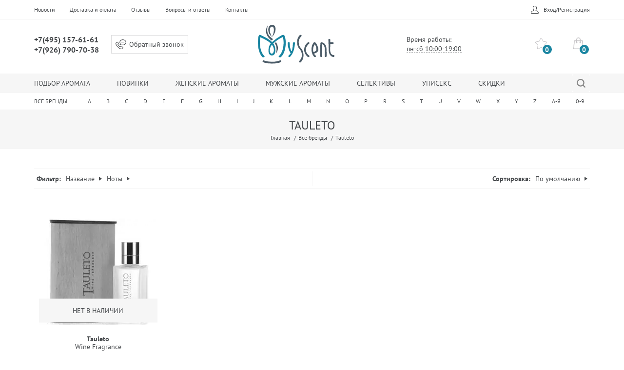

--- FILE ---
content_type: text/html; charset=UTF-8
request_url: https://myscent.ru/brands/tauleto/
body_size: 15942
content:
<!DOCTYPE html>
<html lang="ru" prefix="og: http://ogp.me/ns#">
<head>
	<title>Парфюмерия Tauleto. Купить оригинальные духи и туалетную воду с бесплатной доставкой по Москве.</title>
    <style>
        @font-face{font-family:'PT Sans';font-weight:400;font-style:normal;src:url(/local/templates/.default/static/fonts/pt-sans-v12-latin_cyrillic-regular.woff2?v=1.1.0) format('woff2'),url(/local/templates/.default/static/fonts/pt-sans-v12-latin_cyrillic-regular.woff?v=1.1.0) format('woff'),url(/local/templates/.default/static/fonts/pt-sans-v12-latin_cyrillic-regular.ttf?v=1.1.0) format('truetype');font-display:swap}@font-face{font-family:'PT Sans';font-weight:700;font-style:normal;src:url(/local/templates/.default/static/fonts/pt-sans-v12-latin_cyrillic-700.woff2?v=1.1.0) format('woff2'),url(/local/templates/.default/static/fonts/pt-sans-v12-latin_cyrillic-700.woff?v=1.1.0) format('woff'),url(/local/templates/.default/static/fonts/pt-sans-v12-latin_cyrillic-700.ttf?v=1.1.0) format('truetype');font-display:swap}
        .bx-ui-sls-pane{
            /*bottom: -300px!important;*/
        }
    </style>
    <meta http-equiv="Content-Type" content="text/html; charset=UTF-8" />
<meta name="description" content="Выбор из 1 ароматов Tauleto. Покупайте парфюмерию для мужчин и женщин не выходя из дома по лучшей цене. Tauleto - бесплатная доставка по Москве." />
<script data-skip-moving="true">(function(w, d, n) {var cl = "bx-core";var ht = d.documentElement;var htc = ht ? ht.className : undefined;if (htc === undefined || htc.indexOf(cl) !== -1){return;}var ua = n.userAgent;if (/(iPad;)|(iPhone;)/i.test(ua)){cl += " bx-ios";}else if (/Windows/i.test(ua)){cl += ' bx-win';}else if (/Macintosh/i.test(ua)){cl += " bx-mac";}else if (/Linux/i.test(ua) && !/Android/i.test(ua)){cl += " bx-linux";}else if (/Android/i.test(ua)){cl += " bx-android";}cl += (/(ipad|iphone|android|mobile|touch)/i.test(ua) ? " bx-touch" : " bx-no-touch");cl += w.devicePixelRatio && w.devicePixelRatio >= 2? " bx-retina": " bx-no-retina";if (/AppleWebKit/.test(ua)){cl += " bx-chrome";}else if (/Opera/.test(ua)){cl += " bx-opera";}else if (/Firefox/.test(ua)){cl += " bx-firefox";}ht.className = htc ? htc + " " + cl : cl;})(window, document, navigator);</script>

<link href="/bitrix/js/ui/design-tokens/dist/ui.design-tokens.min.css?171664531723463" type="text/css"  rel="stylesheet" />

<link href="/bitrix/cache/css/s1/inside/page_99bb855cbe735a281e3258daa1566863/page_99bb855cbe735a281e3258daa1566863_v1.css?176856845436783" type="text/css"  rel="stylesheet" />
<link href="/bitrix/cache/css/s1/inside/template_016d5afa6c644444c7d47f8831ef3848/template_016d5afa6c644444c7d47f8831ef3848_v1.css?1768568454209279" type="text/css"  data-template-style="true" rel="stylesheet" />







<style>.grecaptcha-badge {display: none;}</style>
<style>.edost_I2_L1 path { opacity: 0.1; stroke: var(--edost_color, #0087ff); stroke-width: 24; stroke-linecap: round; animation: edost_I2_L1 1.2s linear infinite; } @keyframes edost_I2_L1 { 0% { opacity: 1; } 100% { opacity: 0.1; } } :root { --edost_color: #27b; --edost_color_light: #64a0cf;--edost_color_map: #27b; --edost_color_map_light: #64a0cf; }</style>
<link rel="canonical" href="/brands/tauleto/" />

	<meta charset="UTF-8">
<meta http-equiv="X-UA-Compatible" content="IE=edge">
<meta name="viewport" content="width=device-width, initial-scale=1">

<meta property="og:type" content="website"/>
<meta property="og:site_name" content="MyScent">
<meta property="og:locale" content="ru">
<meta property="og:title" content="Парфюмерия Tauleto. Купить оригинальные духи и туалетную воду с бесплатной доставкой по Москве.">
<meta property="og:description" content="Выбор из 1 ароматов Tauleto. Покупайте парфюмерию для мужчин и женщин не выходя из дома по лучшей цене. Tauleto - бесплатная доставка по Москве.">
<meta property="og:url" content="https://myscent.ru/brands/tauleto/">
<meta property="og:image" content="/local/templates/.default/static/img/main_logo.png"/>
<meta property="og:image:width" content="1200">
<meta property="og:image:height" content="630">
</head>
<body>
<div class="wrapper">
	<div class="overlay"></div>
	<nav class="sidebar">
		<div class="sidebar__wrap">
			<div class="sidebar__search">
	<div class="side-search">
		<form class="side-search__form" action="/search/">
			<div class="side-search__item">
				<input class="side-search__input" type="search" name="q" placeholder="Найти свой аромат" autocomplete="off">
			</div>
			<div class="side-search__ctrl">
				<button class="side-search__submit" type="submit">Найти</button>
			</div>
		</form>
	</div>
</div>			<div class="sidebar__nav">
    <ul class="side-nav">
		            <li class="side-nav__item"><a href="/filter/" class="side-nav__link">Подбор аромата</a></li>
		            <li class="side-nav__item"><a href="/product/new/" class="side-nav__link">Новинки</a></li>
		            <li class="side-nav__item"><a href="/product/women/" class="side-nav__link">Женские ароматы</a></li>
		            <li class="side-nav__item"><a href="/product/men/" class="side-nav__link">Мужские ароматы</a></li>
		            <li class="side-nav__item"><a href="/product/selective/" class="side-nav__link">Селективы</a></li>
		            <li class="side-nav__item"><a href="/product/unisex/" class="side-nav__link">Унисекс</a></li>
		            <li class="side-nav__item"><a href="/product/sale/" class="side-nav__link">Скидки</a></li>
		    </ul>
</div>
			<div class="sidebar__extra">
			<a href="/login/?backurl=%2Fbrands%2Ftauleto%2F" class="sidebar__link">Вход/Регистрация</a>
	</div>		</div>
	</nav>

	<div class="page-wrapper">
				<header class="header">
			<div class="header__top top-bar">
				<div class="container">
					<div class="top-bar__wrap">
						<div class="top-bar__nav">
	<ul class="site-nav">
        		<li class="site-nav__item"><a href="/news/" class="site-nav__link">Новости</a>
		</li>
        		<li class="site-nav__item"><a href="/delivery/" class="site-nav__link">Доставка и оплата</a>
		</li>
        		<li class="site-nav__item"><a href="/feedback/" class="site-nav__link">Отзывы</a>
		</li>
        		<li class="site-nav__item"><a href="/about/faq/" class="site-nav__link">Вопросы и ответы</a>
		</li>
        		<li class="site-nav__item"><a href="/contacts/" class="site-nav__link">Контакты</a>
		</li>
        	</ul>

	<button class="btn-br" data-toggle="offcanvas">
		<span class="btn-br__line"></span>
		<span class="btn-br__line"></span>
		<span class="btn-br__line"></span>
	</button>
</div>
						<div class="top-bar__user">
	<div class="user-bar">
		<ul class="user-bar__list">
            						<li class="user-bar__item"><a href="/login/" class="user-bar__link user-bar__link--person">Вход/Регистрация</a>
			</li>
            		</ul>
	</div>
</div>					</div>
				</div>
			</div>

			<div class="header__main">
				<div class="container">
					<div class="site-head">
						<div class="site-head__contact site-head__col">
							<div class="site-head__extra-logo">
								<a href="/" class="extra-logo">
									<img src="/local/templates/.default/static/img/svg/logo_mini.svg" class="extra-logo__img" width="30" height="43"
									     alt="">
								</a>
							</div>
							<div class="site-head__phones site-phones">
								<div class="site-phones__item">
									<a href="tel:+74951576161" class="site-phones__link">+7(495) 157-61-61</a>
								</div>
								<div class="site-phone__item">
									<a href="tel:+79267907038" class="site-phones__link">+7(926) 790-70-38</a>
								</div>
							</div>
							<div class="site-head__order">
	<a href="#order-call" class="order-call link-inline">Обратный звонок</a>
</div>

						</div>

						<div class="site-head__logo site-head__col">
							<a href="/" class="site-logo">
								<img src="/local/templates/.default/static/img/svg/logo_main.svg" class="site-logo__img" width="157" height="80" alt="Парфюмерия Tauleto. Купить оригинальные духи и туалетную воду с бесплатной доставкой по Москве.">
							</a>
						</div>
						<div class="site-head__extra site-head__col">
                            <div class="tooltip" style="opacity: 1;">
							<div class="site-head__hours">
                                    Время работы:<br><span class="link-dashed">пн-сб 10:00-19:00</span>
                                    <div class="tooltip__box">
                                        <div class="tooltip__wrap"><p style="text-align: center;margin-top: 14px;">Заказы принимаются круглосуточно</p></div>
                                    </div>
                                </div>
                            </div>
							<div class="site-head__btns">
								<ul class="top-btns">
									<li class="top-btns__item">
										<a href="/personal/favorite/" class="top-btns__link top-btns__link--favorites">
											<span class="top-btns__label">Избранное</span>
											<span class="top-btns__qty favorite-cnt-container">0</span>
										</a>
									</li>
									<div id="bx_basketFKauiI" class="bx-basket basket-header__wrap  bx-opener">
	<!--'start_frame_cache_bx_basketFKauiI'-->    <li class="top-btns__item">
        <a href="/personal/cart/" class="top-btns__link top-btns__link--cart">
            <span class="top-btns__qty">0</span>
        </a>
    </li>
	<!--'end_frame_cache_bx_basketFKauiI'--></div>
								</ul>
							</div>
						</div>
					</div>
				</div>
			</div>

			<div class="header__menu scent-choose">
				<div class="container">
					<div class="scent-choose__wrap">
						<div class="scent-choose__nav">
	<ul itemscope itemtype="http://schema.org/SiteNavigationElement" class="scent-nav">
                    <li class="scent-nav__item"><a itemprop="url" href="/filter/" class="scent-nav__link">Подбор аромата</a></li>
                    <li class="scent-nav__item"><a itemprop="url" href="/product/new/" class="scent-nav__link">Новинки</a></li>
                    <li class="scent-nav__item"><a itemprop="url" href="/product/women/" class="scent-nav__link">Женские ароматы</a></li>
                    <li class="scent-nav__item"><a itemprop="url" href="/product/men/" class="scent-nav__link">Мужские ароматы</a></li>
                    <li class="scent-nav__item"><a itemprop="url" href="/product/selective/" class="scent-nav__link">Селективы</a></li>
                    <li class="scent-nav__item"><a itemprop="url" href="/product/unisex/" class="scent-nav__link">Унисекс</a></li>
                    <li class="scent-nav__item"><a itemprop="url" href="/product/sale/" class="scent-nav__link">Скидки</a></li>
        	</ul>
</div>
						<div class="scent-choose__search">
	<div class="scent-search">
		<form class="scent-search__form" action="/search/">
			<div class="scent-search__wrap">
				<div class="scent-search__item">
					<input class="scent-search__input" data-target='head-result' type="search" name="q" placeholder="Найти свой аромат" autocomplete="off">
				</div>
				<div class="scent-search__ctrl">
					<button class="scent-search__submit" type="submit">Найти</button>
				</div>
			</div>
		</form>
	</div>
</div>
<div class="scent-choose__result search-result head-result ">
	<span class="search-result__close">Закрыть</span>
	<div class="search-result__wrap">
		<div class="search-result__brands search-result__col"></div>
		<div class="search-result__scents search-result__col"></div>
	</div>
</div>					</div>
				</div>
			</div>
<!--            -->                <div class="header__brands brands-choose">
	<div class="container">
		<div class="brands-choose__wrap">
			<ul class="brands-nav brands-nav--full">
				<li class="brands-nav__item"><a href="/brands/" class="brands-nav__to">Все бренды</a>
				</li>
				<li class="brands-nav__item">
					<a href="#" class="brands-nav__link liter-link" data-liter="A" data-loaded="N">A</a>
					<div class="brands-nav__box">
						<div class="brand-letter">
							<div class="brand-letter__wrap brand-container brand-liter-container-A">
							</div>
						</div>
					</div>
				</li>
				<li class="brands-nav__item">
					<a href="#" class="brands-nav__link liter-link" data-liter="B" data-loaded="N">B</a>
					<div class="brands-nav__box">
						<div class="brand-letter">
							<div class="brand-letter__wrap brand-container brand-liter-container-B">
							</div>
						</div>
					</div>
				</li>
				<li class="brands-nav__item">
					<a href="#" class="brands-nav__link liter-link" data-liter="C" data-loaded="N">C</a>
					<div class="brands-nav__box">
						<div class="brand-letter">
							<div class="brand-letter__wrap brand-container brand-liter-container-C">
							</div>
						</div>
					</div>
				</li>
				<li class="brands-nav__item">
					<a href="#" class="brands-nav__link liter-link" data-liter="D" data-loaded="N">D</a>
					<div class="brands-nav__box">
						<div class="brand-letter">
							<div class="brand-letter__wrap brand-container brand-liter-container-D">
							</div>
						</div>
					</div>
				</li>
				<li class="brands-nav__item">
					<a href="#" class="brands-nav__link liter-link" data-liter="E" data-loaded="N">E</a>
					<div class="brands-nav__box">
						<div class="brand-letter">
							<div class="brand-letter__wrap brand-container brand-liter-container-E">
							</div>
						</div>
					</div>
				</li>
				<li class="brands-nav__item">
					<a href="#" class="brands-nav__link liter-link" data-liter="F" data-loaded="N">F</a>
					<div class="brands-nav__box">
						<div class="brand-letter">
							<div class="brand-letter__wrap brand-container brand-liter-container-F">
							</div>
						</div>
					</div>
				</li>
				<li class="brands-nav__item">
					<a href="#" class="brands-nav__link liter-link" data-liter="G" data-loaded="N">G</a>
					<div class="brands-nav__box">
						<div class="brand-letter">
							<div class="brand-letter__wrap brand-container brand-liter-container-G">
							</div>
						</div>
					</div>
				</li>
				<li class="brands-nav__item">
					<a href="#" class="brands-nav__link liter-link" data-liter="H" data-loaded="N">H</a>
					<div class="brands-nav__box">
						<div class="brand-letter">
							<div class="brand-letter__wrap brand-container brand-liter-container-H">
							</div>
						</div>
					</div>
				</li>
				<li class="brands-nav__item">
					<a href="#" class="brands-nav__link liter-link" data-liter="I" data-loaded="N">I</a>
					<div class="brands-nav__box">
						<div class="brand-letter">
							<div class="brand-letter__wrap brand-container brand-liter-container-I">
							</div>
						</div>
					</div>
				</li>
				<li class="brands-nav__item">
					<a href="#" class="brands-nav__link liter-link" data-liter="J" data-loaded="N">J</a>
					<div class="brands-nav__box">
						<div class="brand-letter">
							<div class="brand-letter__wrap brand-container brand-liter-container-J">
							</div>
						</div>
					</div>
				</li>
				<li class="brands-nav__item">
					<a href="#" class="brands-nav__link liter-link" data-liter="K" data-loaded="N">K</a>
					<div class="brands-nav__box">
						<div class="brand-letter">
							<div class="brand-letter__wrap brand-container brand-liter-container-K">
							</div>
						</div>
					</div>
				</li>
				<li class="brands-nav__item">
					<a href="#" class="brands-nav__link liter-link" data-liter="L" data-loaded="N">L</a>
					<div class="brands-nav__box">
						<div class="brand-letter">
							<div class="brand-letter__wrap brand-container brand-liter-container-L">
							</div>
						</div>
					</div>
				</li>
				<li class="brands-nav__item">
					<a href="#" class="brands-nav__link liter-link" data-liter="M" data-loaded="N">M</a>
					<div class="brands-nav__box">
						<div class="brand-letter">
							<div class="brand-letter__wrap brand-container brand-liter-container-M">
							</div>
						</div>
					</div>
				</li>
				<li class="brands-nav__item">
					<a href="#" class="brands-nav__link liter-link" data-liter="N" data-loaded="N">N</a>
					<div class="brands-nav__box">
						<div class="brand-letter">
							<div class="brand-letter__wrap brand-container brand-liter-container-N">
							</div>
						</div>
					</div>
				</li>
				<li class="brands-nav__item">
					<a href="#" class="brands-nav__link liter-link" data-liter="O" data-loaded="N">O</a>
					<div class="brands-nav__box">
						<div class="brand-letter">
							<div class="brand-letter__wrap brand-container brand-liter-container-O">
							</div>
						</div>
					</div>
				</li>
				<li class="brands-nav__item">
					<a href="#" class="brands-nav__link liter-link" data-liter="P" data-loaded="N">P</a>
					<div class="brands-nav__box">
						<div class="brand-letter">
							<div class="brand-letter__wrap brand-container brand-liter-container-P">
							</div>
						</div>
					</div>
				</li>
				<li class="brands-nav__item">
					<a href="#" class="brands-nav__link liter-link" data-liter="R" data-loaded="N">R</a>
					<div class="brands-nav__box">
						<div class="brand-letter">
							<div class="brand-letter__wrap brand-container brand-liter-container-R">
							</div>
						</div>
					</div>
				</li>
				<li class="brands-nav__item">
					<a href="#" class="brands-nav__link liter-link" data-liter="S" data-loaded="N">S</a>
					<div class="brands-nav__box">
						<div class="brand-letter">
							<div class="brand-letter__wrap brand-container brand-liter-container-S">
							</div>
						</div>
					</div>
				</li>
				<li class="brands-nav__item">
					<a href="#" class="brands-nav__link liter-link" data-liter="T" data-loaded="N">T</a>
					<div class="brands-nav__box">
						<div class="brand-letter">
							<div class="brand-letter__wrap brand-container brand-liter-container-T">
							</div>
						</div>
					</div>
				</li>
				<li class="brands-nav__item">
					<a href="#" class="brands-nav__link liter-link" data-liter="U" data-loaded="N">U</a>
					<div class="brands-nav__box">
						<div class="brand-letter">
							<div class="brand-letter__wrap brand-container brand-liter-container-U">
							</div>
						</div>
					</div>
				</li>
				<li class="brands-nav__item">
					<a href="#" class="brands-nav__link liter-link" data-liter="V" data-loaded="N">V</a>
					<div class="brands-nav__box">
						<div class="brand-letter">
							<div class="brand-letter__wrap brand-container brand-liter-container-V">
							</div>
						</div>
					</div>
				</li>
				<li class="brands-nav__item">
					<a href="#" class="brands-nav__link liter-link" data-liter="W" data-loaded="N">W</a>
					<div class="brands-nav__box">
						<div class="brand-letter">
							<div class="brand-letter__wrap brand-container brand-liter-container-W">
							</div>
						</div>
					</div>
				</li>
				<li class="brands-nav__item">
					<a href="#" class="brands-nav__link liter-link" data-liter="X" data-loaded="N">X</a>
					<div class="brands-nav__box">
						<div class="brand-letter">
							<div class="brand-letter__wrap brand-container brand-liter-container-X">
							</div>
						</div>
					</div>
				</li>
				<li class="brands-nav__item">
					<a href="#" class="brands-nav__link liter-link" data-liter="Y" data-loaded="N">Y</a>
					<div class="brands-nav__box">
						<div class="brand-letter">
							<div class="brand-letter__wrap brand-container brand-liter-container-Y">
							</div>
						</div>
					</div>
				</li>
				<li class="brands-nav__item">
					<a href="#" class="brands-nav__link liter-link" data-liter="Z" data-loaded="N">Z</a>
					<div class="brands-nav__box">
						<div class="brand-letter">
							<div class="brand-letter__wrap brand-container brand-liter-container-Z">
							</div>
						</div>
					</div>
				</li>
				<li class="brands-nav__item">
					<a href="#" class="brands-nav__link liter-link" data-liter="А-Я" data-loaded="N">А-Я</a>
					<div class="brands-nav__box">
						<div class="brand-letter">
							<div class="brand-letter__wrap brand-container brand-liter-container-А-Я">
							</div>
						</div>
					</div>
				</li>
				<li class="brands-nav__item">
					<a href="#" class="brands-nav__link liter-link" data-liter="0-9" data-loaded="N">0-9</a>
					<div class="brands-nav__box">
						<div class="brand-letter">
							<div class="brand-letter__wrap brand-container brand-liter-container-0-9">
							</div>
						</div>
					</div>
				</li>
			</ul>
		</div>
	</div>
</div>            <!--            -->		</header>
        <section class="sticky-header" id="sticky-header">
            <div class="sticky-header__wrap">
                <div class="container">
                    <div class="sticky-header__line">
                        <button class="btn-br" data-toggle="offcanvas">
                            <span class="btn-br__line"></span>
                            <span class="btn-br__line"></span>
                            <span class="btn-br__line"></span>
                        </button>

	                    <div class="user-bar-sticky">
    <ul class="user-bar-sticky__list">
	                <li class="user-bar-sticky__item"><a href="/login/" class="user-bar-sticky__link user-bar-sticky__link--person">Вход/Регистрация</a></li>
            </ul>
</div>
                        <div class="sticky-header__center">
                            <div class="sticky-header__extra-logo">
                                <a href="./" class="extra-logo">
                                    <img src="/local/templates/.default/static/img/svg/logo_mini.svg" class="extra-logo__img" width="30" height="43" alt="">
                                </a>
                            </div>

                            <div class="sticky-header__search">
                                <div class="scent-choose__search">
                                    <div class="scent-search">
                                        <form class="scent-search__form" action="/search/">
                                            <div class="scent-search__wrap">
                                                <div class="scent-search__item">
                                                    <input class="scent-search__input " data-target='sticky-result' type="search" name="q" placeholder="Найти свой аромат" autocomplete="off">
                                                </div>
                                                <div class="scent-search__ctrl">
                                                    <button class="scent-search__submit" type="submit">Найти</button>
                                                    <a href="/search/" class="scent-search__submit mobile">Найти</a>
                                                </div>
                                            </div>
                                        </form>
                                    </div>
                                </div>

                                <div class="scent-choose__result search-result sticky-result ">
                                    <span class="search-result__close">Закрыть</span>
                                    <div class="search-result__wrap">
                                        <div class="search-result__brands search-result__col">

                                        </div>

                                        <div class="search-result__scents search-result__col">
                                        </div>

                                    </div>
                                </div>
                            </div>
                        </div>

                        <ul class="top-btns">
                            <li class="top-btns__item">
                                <a href="/personal/favorite/" class="top-btns__link top-btns__link--favorites">
                                    <span class="top-btns__label">Избранное</span>
                                    <span class="top-btns__qty favorite-cnt-container">0</span>
                                </a>
                            </li>
	                        <div id="bx_basketT0kNhm" class="bx-basket basket-header__wrap  bx-opener">
	<!--'start_frame_cache_bx_basketT0kNhm'-->    <li class="top-btns__item">
        <a href="/personal/cart/" class="top-btns__link top-btns__link--cart">
            <span class="top-btns__qty">0</span>
        </a>
    </li>
	<!--'end_frame_cache_bx_basketT0kNhm'--></div>
                        </ul>

                    </div>
                </div>
            </div>
        </section><div class="page-top">
			<div class="page-top__main">
				<div class="container">
					<h1 class="page-top__title">Tauleto</h1>
					<div class="page-top__breadcrumbs"><ul class="breadcrumbs" itemprop="http://schema.org/breadcrumb" itemscope itemtype="http://schema.org/BreadcrumbList">
					<li class="breadcrumbs__item" itemprop="itemListElement" itemscope itemtype="http://schema.org/ListItem">
						<a href="/"title="Главная" class="breadcrumbs__link">Главная</a>
						<meta itemprop="position" content="1" />
						<meta itemprop="name" content="Главная" />
						<meta itemprop="item" content="/" />
					</li>
					<li class="breadcrumbs__item" itemprop="itemListElement" itemscope itemtype="http://schema.org/ListItem">
						<a href="/brands/"title="Все бренды" class="breadcrumbs__link">Все бренды</a>
						<meta itemprop="position" content="2" />
						<meta itemprop="name" content="Все бренды" />
						<meta itemprop="item" content="/brands/" />
					</li>
					<li class="breadcrumbs__item">Tauleto</li></ul></div>				</div>
			</div>
		</div>
	<!--    -->    <div class="page">
	<div class="container">
		<div class="brand-page">
			<div class="brand-page__top">

<div class="brand-page__selections">
    <div class="page-ctrl">
        <div class="page-ctrl__wrap">
            <div class="page-ctrl__filter page-ctrl__single ctrl-single">
                <div class="page-ctrl__title">
                    <button class="page-ctrl__btn ctrl-single__btn ctrl-single__btn--left">
                        <span class="page-ctrl__label">Фильтр</span>
                    </button>
                </div>
                <div class="page-ctrl__nav ctrl-single__box">
                    <form name="arrFilter_form" id="filter_form"
                          action="/brands/tauleto/" method="get" class="smartfilter">
						                            <input type="hidden" name="ELEMENT_CODE"
                                   id="ELEMENT_CODE" value="tauleto"/>
						                        <ul class="ctrl-nav">
                            <li class="ctrl-nav__item name-filter" style="display: none">
                                <div class="ctrl-nav__extra">
                                    <button class="ctrl-nav__btn">Название</button>
                                    <div class="ctrl-nav__box">
                                        <div class="ctrl-box">
                                            <div class="ctrl-box__wrap">
                                                <ul class="ctrl-box__list">

                                                </ul>
                                            </div>
                                            <div class="actions-line">
                                                <button class="btn btn--buy" name="set_filter" value="apply"><span>ПОДОБРАТЬ</span>
                                                </button>
                                                <button class="btn actions-line__button-clear" onclick="clearFilter();">
                                                    <span>ОЧИСТИТЬ</span></button>
                                            </div>
                                        </div>

                                    </div>
                                </div>
                            </li>
																																																																																																																																																																																																																																																																																																																															                                <li class="ctrl-nav__item">
                                    <div class="ctrl-nav__extra">
                                        <button class="ctrl-nav__btn">Ноты</button>
                                        <div class="ctrl-nav__box">
                                            <div class="ctrl-box">
                                                <div class="ctrl-box__items-filter">
                                                    <input type="text" onfocus="getControlsList(this)"
                                                           onkeyup="controlsFilter(this)" class="form-control"
                                                           placeholder="Начните вводить название ноты">
                                                </div>
                                                                                                <div class="ctrl-box__wrap">
                                                    <ul class="ctrl-box__list">
														<li class="ctrl-box__item"><label class="checkbox"><input type="checkbox" class="checkbox__input" value="Y" name="arrFilter_200_41790233" id="arrFilter_200_41790233" onclick="smartFilter.click(this)" /><span class="checkbox__label" title="мускус">мускус</span></label></li><li class="ctrl-box__item"><label class="checkbox"><input type="checkbox" class="checkbox__input" value="Y" name="arrFilter_200_2283736881" id="arrFilter_200_2283736881" onclick="smartFilter.click(this)" /><span class="checkbox__label" title="древесина">древесина</span></label></li>                                                    </ul>
                                                </div>
                                                <div class="actions-line">
                                                    <button class="btn btn--buy" name="set_filter" value="apply"><span>ПОДОБРАТЬ</span>
                                                    </button>
                                                    <button class="btn actions-line__button-clear" onclick="clearFilter();">
                                                        <span>ОЧИСТИТЬ</span></button>
                                                </div>
                                            </div>

                                        </div>
                                    </div>
                                </li>
							                        </ul>
                        <input style="display: none" type="submit" name="set_filter" id="set_filter" value="Показать">
                        <input style="display: none" type="submit" id="del_filter" name="del_filter" value="Сбросить">
                    </form>
                </div>
            </div>
            <div class="page-ctrl__sorting page-ctrl__single ctrl-single">
                <div class="page-ctrl__title">
                    <button class="page-ctrl__btn ctrl-single__btn ctrl-single__btn--right">
                        <span class="page-ctrl__label">Сортировка</span>
                    </button>
                </div>
                <div class="page-ctrl__nav ctrl-single__box">
                    <ul class="ctrl-nav">
                        <li class="ctrl-nav__item">
                            <div class="ctrl-nav__extra">
                                <button class="ctrl-nav__btn">По умолчанию</button>
                                <div class="ctrl-nav__box ctrl-nav__box--sorting">
                                    <div class="ctrl-box">
                                        <div class="ctrl-box__wrap">
                                            <ul class="ctrl-box__list ctrl-box__list--sorting">
                                                <li class="ctrl-box__item ctrl-box__item--sorting">
                                                    <a href="/brands/tauleto/?ELEMENT_CODE=tauleto&order=name"
                                                       class="ctrl-box__link">                                                        По названию</a>
                                                </li>
                                                <li class="ctrl-box__item ctrl-box__item--sorting">
                                                    <a href="/brands/tauleto/?ELEMENT_CODE=tauleto&order=price"
                                                       class="ctrl-box__link">                                                        По цене</a>
                                                </li>
                                                <li class="ctrl-box__item ctrl-box__item--sorting">
                                                    <a href="/brands/tauleto/?ELEMENT_CODE=tauleto&order=popular"
                                                       class="ctrl-box__link">                                                        По
                                                        популярности</a>
                                                </li>
                                                <li class="ctrl-box__item ctrl-box__item--sorting">
                                                    <a href="/brands/tauleto/?ELEMENT_CODE=tauleto&order=rating"
                                                       class="ctrl-box__link">                                                        По
                                                        рейтингу</a>
                                                </li>
                                            </ul>
                                        </div>
                                    </div>
                                </div>
                            </div>
                        </li>
                    </ul>
                </div>
            </div>
        </div>
    </div>
</div>
<div class="bx-filter-popup-result "
     id="modef" style="display:none" style="display: inline-block;">
	    <span class="arrow"></span>
    <br/>
    <a href="/brands/tauleto/?set_filter=y" target="">Показать</a>
</div>
<div class="page__content">
    <div class="row ">
        <div class="loadmore_wrap">
		                        									            <div class="col-xs-6 col-sm-4 col-lg-3 loadmore_item" id="bx_3966226736_155611">
                <div class="prod-teas">
                    <input type="checkbox" name="" class="availability-toggle" id="availability-checker_15561142222">
                    <div class="prod-teas__wrap">
                       <div class="prod-teas__badges"></div>                        <div class="prod-teas__favorite fav-container" id="fav-container-155611"></div>
                        <div class="prod-teas__cover  not-available">
                            <a href="/product/tauleto_wine_fragrance/" class="prod-teas__cover-link">
                                <picture>
                                    <source loading="lazy" type="image/webp" srcset="/upload/webp/resize_cache/iblock/daf/240_260_0/0r0nvxhl0438y7a0hkw9167olva09z6q.webp">
                                    <source loading="lazy" type="image/jpeg" srcset="/upload/resize_cache/iblock/daf/240_260_0/0r0nvxhl0438y7a0hkw9167olva09z6q.jpeg">
                                    <img loading="lazy" src="/upload/resize_cache/iblock/daf/240_260_0/0r0nvxhl0438y7a0hkw9167olva09z6q.jpeg" alt="Tauleto - Wine Fragrance" title="Tauleto - Wine Fragrance">
                                </picture>
                            </a>
                        </div>
                                                    <div class="prod-teas__not-available">
                                <span>Нет в наличии</span>
                            </div>
                                                <div class="prod-teas__info">
                            <a href="/product/tauleto_wine_fragrance/" class="prod-teas__title-link">
                                <div class="prod-teas__brand">Tauleto</div>
                                <div class="prod-teas__title">
			                        Wine Fragrance                                </div>
                            </a>
                            <div class="prod-teas__prices">
								Нет в наличии                            </div>
                            <div class="prod-teas__rating">
                                <div class="prod-rating">
									                                        <span class="prod-rating__star "></span>
									                                        <span class="prod-rating__star "></span>
									                                        <span class="prod-rating__star "></span>
									                                        <span class="prod-rating__star "></span>
									                                        <span class="prod-rating__star "></span>
									                                </div>
                            </div>
                            <div class="prod-teas__bottom">
                                                                    <a href="/product/tauleto_wine_fragrance/" class="prod-teas__btn btn btn--buy">Подробнее</a>
                                                            </div>
                        </div>
                    </div>
                </div>
            </div>
		                </div>
    </div>
</div>

                </div>
        </div>
    </div>
</div>
            <div class='row'>
            <div class='col-xs-12' data-entity="parent-container">
                <div class="catalog-block-header" data-entity="header" data-showed="false" style="display: none; opacity: 0;">
                                    </div>
                                <!--'start_frame_cache_es4Hjc'-->
	<span id="bigdata_recommended_products_Zz2YMH"></span>

		<!--'end_frame_cache_es4Hjc'-->            </div>
        </div>
    <div id="comp_8324b5a94fba7afe636527fd6531468f"><div class="order-block block">
    <div class="container">
        <div class="order-block__wrap">
            <div class="order-block__title">Подпишитесь на акции и получите 100&nbsp;рублей в подарок!</div>
            <div class="order-block__box" id="sender-subscribe">
				<!--'start_frame_cache_sender-subscribe'-->                
<form id="bx_subscribe_subform_tfE8jp" role="form" method="post"
                      action="/brands/tauleto/?ELEMENT_CODE=tauleto" class="order-block__form"><input type="hidden" name="bxajaxid" id="bxajaxid_8324b5a94fba7afe636527fd6531468f_8BACKi" value="8324b5a94fba7afe636527fd6531468f" /><input type="hidden" name="AJAX_CALL" value="Y" />					<input type="hidden" name="sessid" id="sessid" value="0d91a57faaa57ef4ac50079a27646584" />                    <input type="hidden" name="sender_subscription" value="add">
                    <input type="hidden" name="AJAX_CALL" value="Y">
                    <input type="hidden" name="bxajaxid" id="bxajaxid" value="8324b5a94fba7afe636527fd6531468f">
                    <input type="hidden" name="recaptcha_token" value="">

                    <div class="order-block__item">
                        <input type="email" name="SENDER_SUBSCRIBE_EMAIL" value=""
                               class="form-control order-block__input" placeholder="Укажите вашу электронную почту">
                    </div>
                    <div class="order-block__btn">
                        <button id="bx_subscribe_btn_tfE8jp" type="submit" class="btn btn--dark">Подписаться
                        </button>
                    </div>
                </form>
                				<!--'end_frame_cache_sender-subscribe'-->            </div>
			        </div>
    </div>
</div></div><footer class="footer">
	<div class="footer__main">
		<div class="container">
			<div class="row">
				        <div class="col-md-3">
        <div class="footer__title"><a class="footer__title-link">Сервис и помощь</a></div>
    <div class="footer__menu">
    <ul class="f-menu">
	        <li class="f-menu__item"><a href="" class="f-menu__link">Как сделать заказ</a></li>
            <li class="f-menu__item"><a href="/about/faq/" class="f-menu__link">Вопросы и ответы</a></li>
            <li class="f-menu__item"><a href="/delivery/" class="f-menu__link">Оплата и доставка</a></li>
            <li class="f-menu__item"><a href="" class="f-menu__link">Возврат товара</a></li>
            <li class="f-menu__item"><a href="/privacy/" class="f-menu__link">Конфиденциальность</a></li>
            <li class="f-menu__item"><a href="" class="f-menu__link">Правила продажи</a></li>
            <li class="f-menu__item"><a href="" class="f-menu__link">Публичная оферта</a></li>
        </ul>
    </div>
    </div>
        <div class="col-md-3">
        <div class="footer__title"><a class="footer__title-link">О компании</a></div>
    <div class="footer__menu">
    <ul class="f-menu">
	        <li class="f-menu__item"><a href="/feedback/" class="f-menu__link">Отзывы клиентов</a></li>
            <li class="f-menu__item"><a href="/contacts/" class="f-menu__link">Контакты</a></li>
            <li class="f-menu__item"><a href="" class="f-menu__link">Наши преимущества</a></li>
            <li class="f-menu__item"><a href="/product/sale/" class="f-menu__link">Наши скидки</a></li>
        </ul>
    </div>
    <div class="footer__title"><a class="footer__title-link">Личный кабинет</a></div>
    <div class="footer__menu">
    <ul class="f-menu">
	        <li class="f-menu__item"><a href="/login" class="f-menu__link">Войти</a></li>
        </ul>
    </div>
</div>				<div class="col-md-3">
	<div class="footer__title"><a class="footer__title-link">РЕЙТИНГ МАГАЗИНА</a></div>
    <div class="shop-rating">
        <a href="https://clck.yandex.ru/redir/dtype=stred/pid=47/cid=73582/path=dynamic.160x110/*https://market.yandex.ru/shop--myscent-ru/170762/reviews"
           target="_blank" title="Рейтинг магазина">
            <img src="https://clck.yandex.ru/redir/dtype=stred/pid=47/cid=73581/path=dynamic.160x110/*https://grade.market.yandex.ru/?id=170762&action=image&size=1"
                 border="0"
                 alt="Читайте отзывы покупателей и оценивайте качество магазина MyScent.ru на Яндекс.Маркете"/> </a>
    </div>
	<div class="footer__title"><a class="footer__title-link">СИСТЕМЫ ОПЛАТЫ</a></div>
	<div class="payment-types mastercard">
		<div class="type-item">
			<img src="/local/templates/.default/static/img/svg/mastercard.svg" alt="MasterCard">
		</div>
		<a href="./" class="type-item visa">
			<img src="/local/templates/.default/static/img/svg/visa.svg" alt="Visa">
		</a>
	</div>
</div>				<div class="col-md-3">
					<div class="footer__title">Контактная информация</div>
					<div class="footer__hours">
                        <div class="tooltip" style="opacity: 1;">
                            Время работы:<br><span class="link-dashed">пн-сб 10:00-19:00</span>
                                <div class="tooltip__box">
                                    <div class="tooltip__wrap"><p style="text-align: center;margin-top: 14px;">Заказы принимаются круглосуточно</p></div>
                                </div>
                        </div>
					</div>
					<div class="footer__subtitle">Получить информацию можно по телефонам:</div>
					<div class="footer__phones site-phones">
						<div class="site-phones__item">
							<a href="tel:+74951576161" class="site-phones__link">+7(495) 157-61-61</a>
						</div>
						<div class="site-phone__item">
							<a href="tel:+79267907038" class="site-phones__link">+7(926) 790-70-38</a>
						</div>
					</div>

					<div class="footer__subtitle">Написать сообщение:</div>
					<div class="footer__value">
						<a href="mailto:info@myscent.ru" class="footer__link">info@myscent.ru</a>
					</div>
				</div>
			</div>
		</div>
	</div>

	<div class="footer__bottom">
		<div class="container">
			<div class="bottom">
				<div class="bottom__copyright" itemscope="" itemtype="http://schema.org/Organization">© 2026 MyScent.ru— Интернет-магазин парфюмерии, косметики и аксессуаров.                    <meta itemprop="name" content="myscent.ru">
                    <meta itemprop="email" content="info@myscent.ru">
                    <meta itemprop="telephone" content="+7(495) 157-61-61">
                </div>
				<div class="bottom__soci">
	<ul class="soci-nav">
												<li id="bx_651765591_256730" class="soci-nav__item"><a href="https://facebook.com" title="FaceBook" class="soci-nav__link soci-nav__link--fb">FaceBook</a></li>
															<li id="bx_651765591_256733" class="soci-nav__item"><a href="https://google.com" title="Google.Plus" class="soci-nav__link soci-nav__link--gp">Google.Plus</a></li>
															<li id="bx_651765591_256732" class="soci-nav__item"><a href="https://instagram.com" title="instagram" class="soci-nav__link soci-nav__link--in">instagram</a></li>
															<li id="bx_651765591_256731" class="soci-nav__item"><a href="https://twitter.com" title="Twitter" class="soci-nav__link soci-nav__link--tw">Twitter</a></li>
															<li id="bx_651765591_256729" class="soci-nav__item"><a href="https://youtube.ru" title="YouTube" class="soci-nav__link soci-nav__link--yt">YouTube</a></li>
															<li id="bx_651765591_256727" class="soci-nav__item"><a href="https://vk.com" title="Вконтакте" class="soci-nav__link soci-nav__link--vk">Вконтакте</a></li>
						</ul>
</div>			</div>
		</div>
	</div>
</footer>
<div class="popups-wrapper">

    <!-- callback -->
	<div class="callback-popup regular-popup" id="order-call">
	<div class="popup-content">
		<div class="popup-heading">Заказать обратный звонок</div>
		<div class="popup-description">Отправьте нам ваш номер телефона и мы Вам перезвоним!</div>
		<form class="callback-form" action="/api/callback/" id="callback-form" method="post">
            <input type="hidden" name="recaptcha_token" value="">
            <div class="popup-notices" style="display: none;">
				<div class="popup-notice">
					Мы вас очень любим и ценим, покупайте больше.
				</div>
				<div class="popup-notice success-notice">
					Спасибо! Ваше сообщение принято.
				</div>
				<button type="button" class="btn btn--dark close-magnific">Ок</button>
				<div class="popup-notice error-notice">
					Ваше сообщение не отправлено!
				</div>
				<button type="button" class="btn btn--dark">Повторить</button>
			</div>
			<div class="form-group">
				<input name="name" type="text" class="form-control" placeholder="Имя">
			</div>
			<div class="form-group">
				<input name="phone" type="text" class="form-control input-phone" placeholder="Телефон">
			</div>
			<div class="privacy-attention">
            <span>
              Нажимая на кнопку «Заказать», <br>
              Вы даете <a href="/privacy/" target="_blank" class="link">согласие на обработку персональных данных.</a>
            </span>
			</div>

			<div class="callback-submit submit-element">
				<button type="submit" class="btn btn--dark">Отправить</button>
			</div>

			<!-- запасные универсальные сообщения для форм -->
			<div class="form-herald" style="display: none;">
				<div class="form-notices">
					<div class="form-notice error"><span></span></div>
					<div class="form-notice success"><span></span></div>
					<div class="form-notice special"><span></span></div>
				</div>
			</div>
		</form>
	</div>
</div>

    <!-- review-popup -->
	
    <div id="notification" class="w-box mfp-hide">
        <div class="w-box__wrap" id="notification_form_container">

        </div>
    </div>
    <!-- review-company-popup-->
	
    <!-- attention -->
    <div class="attention-popup regular-popup" id="remove-attention">
        <div class="popup-content">
            <div class="popup-heading">Вы хотите удалить из избранного?</div>
            <form class="attention-form">
                <div class="popup-notices" style="display: none;">
                    <div class="popup-notice error-notice">
                        Ой, не удоляй! Хороший товар!
                    </div>
                </div>
                <div class="attention-submit submit-element">
                    <button type="submit" class="btn btn--more">Нет</button>
                    <button type="submit" class="btn btn--dark">Да</button>
                </div>

            </form>
        </div>
    </div>

    <!-- success-popup -->
    <div class="success-popup regular-popup" id="success-popup">
        <div class="popup-content">
            <div class="success-message">
                <div class="item-title">Спасибо!</div>
                <div class="item-text">Отправляем Ваш запрос на сервер</div>
            </div>
            <div class="success-button">
                <button type="submit" class="btn btn--dark" onclick="$.magnificPopup.close()">Ок</button>
            </div>
        </div>
    </div>

    <!-- cart-popup -->
    <div class="cart-popup regular-popup" id="cart-popup">
        <div class="popup-content">
            <div class="popup-heading">Минимальная сумма заказа в нашем магазине 1000р</div>
            <div class="popup-description">Пополните корзину минимум на эту сумму</div>

                <div class="callback-submit submit-element">
                    <button type="submit" onclick="$.magnificPopup.close()" class="btn btn--dark">Ок</button>
                </div>
        </div>
    </div>
    <!-- cart-popup -->
    <div class="cart-popup regular-popup" id="cart-popup-na">
        <div class="popup-content">
            <div class="popup-heading">Один или несколько товаров в вашей корзине больше недоступны</div>
            <div class="popup-description">Удалите их прежде чем оформить заказ</div>

                <div class="callback-submit submit-element">
                    <button type="submit" onclick="$.magnificPopup.close()" class="btn btn--dark">Ок</button>
                </div>
        </div>
    </div>

    <!-- code-popup -->
    <div class="success-popup code-popup regular-popup" id="code-popup">
        <div class="popup-content">
            <div class="success-message">
                <div class="item-title">Поздравляем!</div>
                <div class="item-text">Вы получили скидку по промо-коду!</div>
            </div>
            <div class="success-button">
                <button type="submit" class="btn btn--dark" onclick="$.magnificPopup.close()">Ок</button>
            </div>
        </div>
    </div>
</div>
</div>
</div>

<noscript><div><img src="https://mc.yandex.ru/watch/20407090" style="position:absolute; left:-9999px;" alt="" /></div></noscript>
<font color="#FF0000">'beono:flashmessage' is not a component</font><script>if(!window.BX)window.BX={};if(!window.BX.message)window.BX.message=function(mess){if(typeof mess==='object'){for(let i in mess) {BX.message[i]=mess[i];} return true;}};</script>
<script>(window.BX||top.BX).message({"pull_server_enabled":"Y","pull_config_timestamp":1549956718,"shared_worker_allowed":"Y","pull_guest_mode":"N","pull_guest_user_id":0,"pull_worker_mtime":1744787263});(window.BX||top.BX).message({"PULL_OLD_REVISION":"Для продолжения корректной работы с сайтом необходимо перезагрузить страницу."});</script>
<script>(window.BX||top.BX).message({"JS_CORE_LOADING":"Загрузка...","JS_CORE_NO_DATA":"- Нет данных -","JS_CORE_WINDOW_CLOSE":"Закрыть","JS_CORE_WINDOW_EXPAND":"Развернуть","JS_CORE_WINDOW_NARROW":"Свернуть в окно","JS_CORE_WINDOW_SAVE":"Сохранить","JS_CORE_WINDOW_CANCEL":"Отменить","JS_CORE_WINDOW_CONTINUE":"Продолжить","JS_CORE_H":"ч","JS_CORE_M":"м","JS_CORE_S":"с","JSADM_AI_HIDE_EXTRA":"Скрыть лишние","JSADM_AI_ALL_NOTIF":"Показать все","JSADM_AUTH_REQ":"Требуется авторизация!","JS_CORE_WINDOW_AUTH":"Войти","JS_CORE_IMAGE_FULL":"Полный размер"});</script><script src="/bitrix/js/main/core/core.min.js?1754501402229643"></script><script>BX.Runtime.registerExtension({"name":"main.core","namespace":"BX","loaded":true});</script>
<script>BX.setJSList(["\/bitrix\/js\/main\/core\/core_ajax.js","\/bitrix\/js\/main\/core\/core_promise.js","\/bitrix\/js\/main\/polyfill\/promise\/js\/promise.js","\/bitrix\/js\/main\/loadext\/loadext.js","\/bitrix\/js\/main\/loadext\/extension.js","\/bitrix\/js\/main\/polyfill\/promise\/js\/promise.js","\/bitrix\/js\/main\/polyfill\/find\/js\/find.js","\/bitrix\/js\/main\/polyfill\/includes\/js\/includes.js","\/bitrix\/js\/main\/polyfill\/matches\/js\/matches.js","\/bitrix\/js\/ui\/polyfill\/closest\/js\/closest.js","\/bitrix\/js\/main\/polyfill\/fill\/main.polyfill.fill.js","\/bitrix\/js\/main\/polyfill\/find\/js\/find.js","\/bitrix\/js\/main\/polyfill\/matches\/js\/matches.js","\/bitrix\/js\/main\/polyfill\/core\/dist\/polyfill.bundle.js","\/bitrix\/js\/main\/core\/core.js","\/bitrix\/js\/main\/polyfill\/intersectionobserver\/js\/intersectionobserver.js","\/bitrix\/js\/main\/lazyload\/dist\/lazyload.bundle.js","\/bitrix\/js\/main\/polyfill\/core\/dist\/polyfill.bundle.js","\/bitrix\/js\/main\/parambag\/dist\/parambag.bundle.js"]);
</script>
<script>BX.Runtime.registerExtension({"name":"fx","namespace":"window","loaded":true});</script>
<script>BX.Runtime.registerExtension({"name":"ui.design-tokens","namespace":"window","loaded":true});</script>
<script>BX.Runtime.registerExtension({"name":"ui.fonts.opensans","namespace":"window","loaded":true});</script>
<script>BX.Runtime.registerExtension({"name":"main.popup","namespace":"BX.Main","loaded":true});</script>
<script>BX.Runtime.registerExtension({"name":"popup","namespace":"window","loaded":true});</script>
<script>BX.Runtime.registerExtension({"name":"main.pageobject","namespace":"BX","loaded":true});</script>
<script>(window.BX||top.BX).message({"JS_CORE_LOADING":"Загрузка...","JS_CORE_NO_DATA":"- Нет данных -","JS_CORE_WINDOW_CLOSE":"Закрыть","JS_CORE_WINDOW_EXPAND":"Развернуть","JS_CORE_WINDOW_NARROW":"Свернуть в окно","JS_CORE_WINDOW_SAVE":"Сохранить","JS_CORE_WINDOW_CANCEL":"Отменить","JS_CORE_WINDOW_CONTINUE":"Продолжить","JS_CORE_H":"ч","JS_CORE_M":"м","JS_CORE_S":"с","JSADM_AI_HIDE_EXTRA":"Скрыть лишние","JSADM_AI_ALL_NOTIF":"Показать все","JSADM_AUTH_REQ":"Требуется авторизация!","JS_CORE_WINDOW_AUTH":"Войти","JS_CORE_IMAGE_FULL":"Полный размер"});</script>
<script>BX.Runtime.registerExtension({"name":"window","namespace":"window","loaded":true});</script>
<script>(window.BX||top.BX).message({"LANGUAGE_ID":"ru","FORMAT_DATE":"DD.MM.YYYY","FORMAT_DATETIME":"DD.MM.YYYY HH:MI:SS","COOKIE_PREFIX":"BITRIX_SM","SERVER_TZ_OFFSET":"10800","UTF_MODE":"Y","SITE_ID":"s1","SITE_DIR":"\/","USER_ID":"","SERVER_TIME":1768896903,"USER_TZ_OFFSET":0,"USER_TZ_AUTO":"Y","bitrix_sessid":"0d91a57faaa57ef4ac50079a27646584"});</script><script src="/bitrix/js/pull/protobuf/protobuf.min.js?167748941076433"></script>
<script src="/bitrix/js/pull/protobuf/model.min.js?167748941014190"></script>
<script src="/bitrix/js/main/core/core_promise.min.js?16774894022490"></script>
<script src="/bitrix/js/rest/client/rest.client.min.js?16774893989240"></script>
<script src="/bitrix/js/pull/client/pull.client.min.js?174606430249849"></script>
<script src="/bitrix/js/main/jquery/jquery-1.12.4.min.js?167748940297163"></script>
<script src="/bitrix/js/main/core/core_fx.min.js?16774894029768"></script>
<script src="/bitrix/js/main/popup/dist/main.popup.bundle.min.js?176182083467480"></script>
<script src="/bitrix/js/main/pageobject/dist/pageobject.bundle.min.js?1754501402531"></script>
<script src="/bitrix/js/main/core/core_window.min.js?171664533876324"></script>
<script>BX.setCSSList(["\/local\/templates\/.default\/components\/bitrix\/system.pagenavigation\/more\/style.css","\/local\/templates\/.default\/components\/bitrix\/catalog.section\/regular\/style.css","\/bitrix\/components\/bitrix\/catalog.bigdata.products\/templates\/.default\/style.css","\/bitrix\/components\/bitrix\/catalog.bigdata.products\/templates\/.default\/themes\/blue\/style.css","\/local\/templates\/.default\/static\/css\/third.min.css","\/local\/templates\/.default\/static\/css\/main.min.css","\/local\/templates\/.default\/components\/bitrix\/sale.basket.basket.line\/header\/style.css","\/local\/templates\/.default\/components\/bitrix\/news.list\/alert\/style.css"]);</script>
<script>var edost_loading_ico = '<svg class="edost_I2_L edost_I2_L1" viewBox="0 0 256 256"> <path style="animation-delay: 0.1s;" d="M128,17l0,35"/> <path style="animation-delay: 0.2s;" d="M185,32l-17,30"/> <path style="animation-delay: 0.3s;" d="M225,72l-30,17"/> <path style="animation-delay: 0.4s;" d="M239,128l-35,0"/> <path style="animation-delay: 0.5s;" d="M195,167l30,17"/> <path style="animation-delay: 0.6s;" d="M183,225l-17,-30"/> <path style="animation-delay: 0.7s;" d="M128,205l0,35"/> <path style="animation-delay: 0.8s;" d="M89,195l-17,30"/> <path style="animation-delay: 0.9s;" d="M61,165l-30,17"/> <path style="animation-delay: 1.0s;" d="M51,128l-35,-0"/> <path style="animation-delay: 1.1s;" d="M31,73l30,17"/> <path style="animation-delay: 1.2s;" d="M89,61l-17,-30"/> </svg>';</script>
<script src="/local/templates/.default/static/js/functions.js?17039494882243"></script>
<script src="/local/templates/.default/static/js/custom.js?17168134263987"></script>
<script src="/local/templates/.default/static/js/jquery.mask.min.js?16774894157986"></script>
<script src="/local/templates/.default/static/js/main.js?167748941513155"></script>
<script src="/local/components/askaron/callback/templates/.default/script.js?16781985381649"></script>
<script src="/local/templates/.default/components/bitrix/sale.basket.basket.line/header/script.min.js?16774894153876"></script>
<script src="/local/templates/.default/components/bitrix/search.form/top.line/script.js?16774894152423"></script>
<script src="/local/components/askaron/brand.menu/templates/.default/script.js?1677489414766"></script>
<script src="/local/templates/.default/components/bitrix/news.list/alert/script.js?1678702370138"></script>
<script src="/local/templates/.default/components/bitrix/catalog.smart.filter/section/script.js?167748941511440"></script>
<script src="/local/templates/.default/static/js/nouislider.min.js?167748941522056"></script>
<script src="/local/templates/.default/static/js/wNumb.min.js?16774894152235"></script>
<script src="/local/templates/.default/components/bitrix/system.pagenavigation/more/script.js?16774894151463"></script>
<script src="/bitrix/components/bitrix/catalog.bigdata.products/templates/.default/script.min.js?175450140323190"></script>

<script>
	var bx_basketFKauiI = new BitrixSmallCart;
</script>
<script type="text/javascript">
	bx_basketFKauiI.siteId       = 's1';
	bx_basketFKauiI.cartId       = 'bx_basketFKauiI';
	bx_basketFKauiI.ajaxPath     = '/bitrix/components/bitrix/sale.basket.basket.line/ajax.php';
	bx_basketFKauiI.templateName = 'header';
	bx_basketFKauiI.arParams     =  {'HIDE_ON_BASKET_PAGES':'Y','PATH_TO_AUTHORIZE':'/login/','PATH_TO_BASKET':'/personal/cart/','PATH_TO_ORDER':'/personal/order/make/','PATH_TO_PERSONAL':'/personal/','PATH_TO_PROFILE':'/personal/','PATH_TO_REGISTER':'/login/','POSITION_FIXED':'N','SHOW_AUTHOR':'N','SHOW_EMPTY_VALUES':'Y','SHOW_NUM_PRODUCTS':'Y','SHOW_PERSONAL_LINK':'N','SHOW_PRODUCTS':'Y','SHOW_REGISTRATION':'N','SHOW_TOTAL_PRICE':'Y','COMPONENT_TEMPLATE':'header','SHOW_DELAY':'N','SHOW_NOTAVAIL':'Y','SHOW_IMAGE':'Y','SHOW_PRICE':'Y','SHOW_SUMMARY':'Y','CACHE_TYPE':'A','POSITION_VERTICAL':'top','POSITION_HORIZONTAL':'right','MAX_IMAGE_SIZE':'70','AJAX':'N','~HIDE_ON_BASKET_PAGES':'Y','~PATH_TO_AUTHORIZE':'/login/','~PATH_TO_BASKET':'/personal/cart/','~PATH_TO_ORDER':'/personal/order/make/','~PATH_TO_PERSONAL':'/personal/','~PATH_TO_PROFILE':'/personal/','~PATH_TO_REGISTER':'/login/','~POSITION_FIXED':'N','~SHOW_AUTHOR':'N','~SHOW_EMPTY_VALUES':'Y','~SHOW_NUM_PRODUCTS':'Y','~SHOW_PERSONAL_LINK':'N','~SHOW_PRODUCTS':'Y','~SHOW_REGISTRATION':'N','~SHOW_TOTAL_PRICE':'Y','~COMPONENT_TEMPLATE':'header','~SHOW_DELAY':'N','~SHOW_NOTAVAIL':'Y','~SHOW_IMAGE':'Y','~SHOW_PRICE':'Y','~SHOW_SUMMARY':'Y','~CACHE_TYPE':'A','~POSITION_VERTICAL':'top','~POSITION_HORIZONTAL':'right','~MAX_IMAGE_SIZE':'70','~AJAX':'N','cartId':'bx_basketFKauiI'}; // TODO \Bitrix\Main\Web\Json::encode
	bx_basketFKauiI.closeMessage = 'Скрыть';
	bx_basketFKauiI.openMessage  = 'Раскрыть';
	bx_basketFKauiI.activate();
</script><script>
	var bx_basketT0kNhm = new BitrixSmallCart;
</script>
<script type="text/javascript">
	bx_basketT0kNhm.siteId       = 's1';
	bx_basketT0kNhm.cartId       = 'bx_basketT0kNhm';
	bx_basketT0kNhm.ajaxPath     = '/bitrix/components/bitrix/sale.basket.basket.line/ajax.php';
	bx_basketT0kNhm.templateName = 'header';
	bx_basketT0kNhm.arParams     =  {'HIDE_ON_BASKET_PAGES':'Y','PATH_TO_AUTHORIZE':'/login/','PATH_TO_BASKET':'/personal/cart/','PATH_TO_ORDER':'/personal/order/make/','PATH_TO_PERSONAL':'/personal/','PATH_TO_PROFILE':'/personal/','PATH_TO_REGISTER':'/login/','POSITION_FIXED':'N','SHOW_AUTHOR':'N','SHOW_EMPTY_VALUES':'Y','SHOW_NUM_PRODUCTS':'Y','SHOW_PERSONAL_LINK':'N','SHOW_PRODUCTS':'Y','SHOW_REGISTRATION':'N','SHOW_TOTAL_PRICE':'Y','COMPONENT_TEMPLATE':'header','SHOW_DELAY':'N','SHOW_NOTAVAIL':'Y','SHOW_IMAGE':'Y','SHOW_PRICE':'Y','SHOW_SUMMARY':'Y','CACHE_TYPE':'A','POSITION_VERTICAL':'top','POSITION_HORIZONTAL':'right','MAX_IMAGE_SIZE':'70','AJAX':'N','~HIDE_ON_BASKET_PAGES':'Y','~PATH_TO_AUTHORIZE':'/login/','~PATH_TO_BASKET':'/personal/cart/','~PATH_TO_ORDER':'/personal/order/make/','~PATH_TO_PERSONAL':'/personal/','~PATH_TO_PROFILE':'/personal/','~PATH_TO_REGISTER':'/login/','~POSITION_FIXED':'N','~SHOW_AUTHOR':'N','~SHOW_EMPTY_VALUES':'Y','~SHOW_NUM_PRODUCTS':'Y','~SHOW_PERSONAL_LINK':'N','~SHOW_PRODUCTS':'Y','~SHOW_REGISTRATION':'N','~SHOW_TOTAL_PRICE':'Y','~COMPONENT_TEMPLATE':'header','~SHOW_DELAY':'N','~SHOW_NOTAVAIL':'Y','~SHOW_IMAGE':'Y','~SHOW_PRICE':'Y','~SHOW_SUMMARY':'Y','~CACHE_TYPE':'A','~POSITION_VERTICAL':'top','~POSITION_HORIZONTAL':'right','~MAX_IMAGE_SIZE':'70','~AJAX':'N','cartId':'bx_basketT0kNhm'}; // TODO \Bitrix\Main\Web\Json::encode
	bx_basketT0kNhm.closeMessage = 'Скрыть';
	bx_basketT0kNhm.openMessage  = 'Раскрыть';
	bx_basketT0kNhm.activate();
</script><script>
	let controlsList = [];
	let controlsElements;
</script>
<script>
													controlsList = []

													function getControlsList(input)
													{
														controlsElements = $(input).closest('.ctrl-box').find('.ctrl-box__item')
														controlsElements.each(function ()
														{
															controlsList.push(this.innerText.toLowerCase())
														})
													}

													function controlsFilter(input)
													{
														const filteredList = controlsList.filter(function (element, index)
														{
															if (element.indexOf(input.value.toLowerCase()) > -1)
															{
																controlsElements.eq(index).show()
															} else
															{
																controlsElements.eq(index).hide()
															}
															return element.indexOf(input.value.toLowerCase()) > -1
														})
													}
                                                </script>
<script type="text/javascript">
	function clearFilter(){
		$(".min-price").val('');
		$(".max-price").val('');
		$('.custom-checkbox').val('N');
		$('#del_filter').trigger('click');
	}
	$('.ctrl-nav__btn').on('click', function (e)
	{
		e.preventDefault();
	});
	$('body').on('change','.custom-checkbox',function (){
		if(this.checked){
			this.value='Y';
		}else{
			this.value='N';
			this.checked=true;
		}
		$(this).closest('form').submit();
	})
	$('.clear_prop_simple').on('click', function (e)
	{
		e.preventDefault();
		let propTargetId = $(this).data('target')
		$('#' + propTargetId).trigger('click');
		$('<input />').attr('type', 'hidden').attr('name', 'set_filter').attr('value', 'apply').appendTo('#filter_form');
		$('#filter_form').submit();
	});

	$('.clear_prop_range').on('click', function (e)
	{
		e.preventDefault();
		$(".min-price").val('');
		$(".max-price").val('');
		$('<input />').attr('type', 'hidden').attr('name', 'set_filter').attr('value', 'apply').appendTo('#filter_form');
		$('#filter_form').submit();
	});

	var smartFilter = new JCSmartFilter('/brands/tauleto/', 'vertical', {'SEF_SET_FILTER_URL':'','SEF_DEL_FILTER_URL':''});
</script><script>$('#fav-container-155611').html('<form action="/local/ajax/favorite.php" id="favorite-form_155611"><input type="hidden" name="item" value="155611"><input type="hidden" name="user" value="anon"><input type="hidden" name="action" value="add"></form><a data-item="155611" class="prod-favorite add-to-fav" title="В избранное">В избранное</a>');</script>
<script>loadBrandFilter('{"PROPERTY_BRAND_ID":"155610","!PROPERTY_BRAND_ID_VALUE":["142109","142112","142118","142124","142134","142156","142238","142244","142337","142398","142488","160794","161463","161784","172940","198793","205055","213941","221565","228856","236106","239658","240104","256257","268724","268942","269013","275269","280489","285959","288773","294507","298592","301941","309129","311683"],"!PROPERTY_BRAND_ID":["142109","142112","142118","142124","142134","142156","142238","142244","142337","142398","142488","160794","161463","161784","172940","198793","205055","213941","221565","228856","236106","239658","240104","256257","268724","268942","269013","275269","280489","285959","288773","294507","298592","301941","309129","311683"]}');</script>
<script>
		BX.ready(function(){
			bx_rcm_get_from_cloud(
				'bigdata_recommended_products_Zz2YMH',
				{'uid':'','aid':'4f634d840cfa5d5ef8fc34e4fc6f4b6d','count':'30','op':'recommend','ib':'22'},
				{
					'parameters':'[base64]/[base64].f5ab72f658bea096c9dd009d371e2517db9cc200aaf130a26b2f1426d74f3d8d',
					'template': '.default.ceac928b5d36a7b394c63a6f96ae4c65adfb4b5c98aa82e2c383454afb675412',
					'site_id': 's1',
					'rcm': 'yes'
				}
			);
		});
	</script>
<script>
function _processform_8BACKi(){
	if (BX('bxajaxid_8324b5a94fba7afe636527fd6531468f_8BACKi'))
	{
		var obForm = BX('bxajaxid_8324b5a94fba7afe636527fd6531468f_8BACKi').form;
		BX.bind(obForm, 'submit', function() {BX.ajax.submitComponentForm(this, 'comp_8324b5a94fba7afe636527fd6531468f', true)});
	}
	BX.removeCustomEvent('onAjaxSuccess', _processform_8BACKi);
}
if (BX('bxajaxid_8324b5a94fba7afe636527fd6531468f_8BACKi'))
	_processform_8BACKi();
else
	BX.addCustomEvent('onAjaxSuccess', _processform_8BACKi);
</script>
<script>
					$('body').on('submit', '#bx_subscribe_subform_tfE8jp', function (e)
					{
						$('.order-block .container').find('input[name=recaptcha_token]').val(window.recaptcha.getToken());
						$('.order-block .container').addClass('loading-animation');

					})
                </script>
<script async>
    var addContentLoaded = false;
    var siteKeyGR = '6Le25sUrAAAAADInKvxBGrlIfbHUtiX3toPeIgbP';
    "use strict";

    function LoadAddContent() {
	    if (!addContentLoaded) {
		    var gtag = function gtag() {
			    dataLayer.push(arguments);
		    };

		    offer.init();
		    updateFavoriteCnt();
		    ['https://www.googletagmanager.com/gtag/js?id=UA-42590321-1', 'https://www.google.com/recaptcha/api.js?render=' + siteKeyGR, '/bitrix/js/b01110011.recaptcha/script.js'].forEach(function (src) {
			    var script = document.createElement('script');
			    script.src = src;
			    document.head.appendChild(script);
		    });

		    (function (m, e, t, r, i, k, a) {
			    m[i] = m[i] || function () {
				    (m[i].a = m[i].a || []).push(arguments);
			    };

			    m[i].l = 1 * new Date();
			    k = e.createElement(t), a = e.getElementsByTagName(t)[0], k.async = 1, k.src = r, a.parentNode.insertBefore(k, a);
		    })(window, document, "script", "https://mc.yandex.ru/metrika/tag.js", "ym");

		    ym(20407090, "init", {
			    clickmap: true,
			    trackLinks: true,
			    accurateTrackBounce: true
		    });
		    window.dataLayer = window.dataLayer || [];
		    gtag('js', new Date());
		    gtag('config', 'UA-42590321-1');
		    window.recaptcha = {
			    siteKey: siteKeyGR,
			    tokenLifeTime: 100
		    };
		    setTimeout(function () {
			    window.recaptcha.reloadToken();
		    }, 2000);
		    addContentLoaded = true;
	    } else {
		    return;
	    }
    }

    ;

    BX.showWait = function (node, msg) {}; //убираем стандартный прелоадер

    BX.closeWait = function (node, obMsg) {}; //убираем стандартный прелоадер

    window.onmousemove = function () {
	    LoadAddContent();
    };

    window.onscroll = function () {
	    LoadAddContent();
    };
</script>
</body>
</html>

--- FILE ---
content_type: text/html; charset=UTF-8
request_url: https://myscent.ru/local/ajax/loadelements.php
body_size: 160
content:
{"count":1,"HTML":"<li class=\"ctrl-box__item\"><label class=\"checkbox\"><input type=\"checkbox\" class=\"checkbox__input custom-checkbox\"value=\"Y\" name=\"arrFilter_id_155611\"onclick=\"smartFilter.click(this)\"><span class=\"checkbox__label\" title=\"Wine Fragrance\">Wine Fragrance<\/span><\/label><\/li>"}

--- FILE ---
content_type: text/css
request_url: https://myscent.ru/bitrix/cache/css/s1/inside/template_016d5afa6c644444c7d47f8831ef3848/template_016d5afa6c644444c7d47f8831ef3848_v1.css?1768568454209279
body_size: 35096
content:


/* Start:/local/templates/.default/static/css/third.min.css?167748941583724*/
/*! normalize.css v3.0.3 | MIT License | github.com/necolas/normalize.css */hr,img{border:0}.mfp-arrow,.slick-slider,html{-webkit-tap-highlight-color:transparent}.form-control,.has-success .form-control{-webkit-box-shadow:inset 0 1px 1px rgba(0,0,0,.075)}.btn,.text-nowrap{white-space:nowrap}html{font-family:sans-serif;-ms-text-size-adjust:100%;-webkit-text-size-adjust:100%}article,aside,details,figcaption,figure,footer,header,hgroup,main,menu,nav,section,summary{display:block}audio,canvas,progress,video{display:inline-block;vertical-align:baseline}audio:not([controls]){display:none;height:0}[hidden],template{display:none}a{background-color:transparent;text-decoration:none;color:#337ab7}a:active,a:hover{outline:0}abbr[title]{text-decoration:underline;text-decoration:underline dotted;border-bottom:none;-webkit-text-decoration:underline dotted}b,optgroup,strong{font-weight:700}dfn{font-style:italic}h1{margin:.67em 0}mark{color:#000;background:#ff0}.img-thumbnail,body{background-color:#fff}sub,sup{font-size:75%;line-height:0;position:relative;vertical-align:baseline}sup{top:-.5em}sub{bottom:-.25em}img{vertical-align:middle}svg:not(:root){overflow:hidden}hr{-webkit-box-sizing:content-box;box-sizing:content-box;height:0}pre,textarea{overflow:auto}code,kbd,pre,samp{font-family:monospace,monospace;font-size:1em}button,input,optgroup,select,textarea{font:inherit;margin:0;color:inherit}button{overflow:visible}button,select{text-transform:none}button,html input[type=button],input[type=reset],input[type=submit]{cursor:pointer;-webkit-appearance:button}button[disabled],html input[disabled]{cursor:default}button::-moz-focus-inner,input::-moz-focus-inner{padding:0;border:0}input[type=checkbox],input[type=radio]{-webkit-box-sizing:border-box;box-sizing:border-box;padding:0}input[type=number]::-webkit-inner-spin-button,input[type=number]::-webkit-outer-spin-button{height:auto}input[type=search]::-webkit-search-cancel-button,input[type=search]::-webkit-search-decoration{-webkit-appearance:none}table{border-spacing:0;border-collapse:collapse}td,th{padding:0}*,:after,:before{-webkit-box-sizing:border-box;box-sizing:border-box}html{font-size:10px}body{margin:0;font-family:'PT Sans',sans-serif;font-size:14px;line-height:1.42857;color:#46494c}button,input,select,textarea{font-family:inherit;font-size:inherit;line-height:inherit}a:focus,a:hover{text-decoration:underline;color:#23527c}a:focus{outline:-webkit-focus-ring-color auto 5px;outline-offset:-2px}figure{margin:0}.img-responsive{display:block;max-width:100%;height:auto}.img-rounded{border-radius:6px}.img-thumbnail{line-height:1.42857;display:inline-block;max-width:100%;height:auto;padding:4px;-webkit-transition:all .2s ease-in-out;transition:all .2s ease-in-out;border:1px solid #ddd;border-radius:4px}.img-circle{border-radius:50%}hr{margin-top:20px;margin-bottom:20px;border-top:1px solid #eee}.sr-only{position:absolute;overflow:hidden;clip:rect(0,0,0,0);width:1px;height:1px;margin:-1px;padding:0;border:0}.sr-only-focusable:active,.sr-only-focusable:focus{position:static;overflow:visible;clip:auto;width:auto;height:auto;margin:0}[role=button]{cursor:pointer}.h1,.h2,.h3,.h4,.h5,.h6,h1,h2,h3,h4,h5,h6{font-family:inherit;font-weight:700;line-height:1.1;color:inherit}.h1 .small,.h1 small,.h2 .small,.h2 small,.h3 .small,.h3 small,.h4 .small,.h4 small,.h5 .small,.h5 small,.h6 .small,.h6 small,h1 .small,h1 small,h2 .small,h2 small,h3 .small,h3 small,h4 .small,h4 small,h5 .small,h5 small,h6 .small,h6 small{font-weight:400;line-height:1;color:#777}.h1,.h2,.h3,h1,h2,h3{margin-top:20px;margin-bottom:10px}.h1 .small,.h1 small,.h2 .small,.h2 small,.h3 .small,.h3 small,h1 .small,h1 small,h2 .small,h2 small,h3 .small,h3 small{font-size:65%}.h4,.h5,.h6,h4,h5,h6{margin-top:10px;margin-bottom:10px}.h4 .small,.h4 small,.h5 .small,.h5 small,.h6 .small,.h6 small,h4 .small,h4 small,h5 .small,h5 small,h6 .small,h6 small{font-size:75%}.h1,h1{font-size:36px}.h2,h2{font-size:30px}.h3,h3{font-size:24px}.h4,h4{font-size:18px}.h5,h5{font-size:14px}.h6,h6{font-size:12px}p{margin:0 0 10px}.lead{font-size:16px;font-weight:300;line-height:1.4;margin-bottom:20px}.small,small{font-size:85%}.mark,mark{padding:.2em;background-color:#fcf8e3}.list-inline,.list-unstyled{padding-left:0;list-style:none}.text-left{text-align:left}.text-right{text-align:right}.text-center{text-align:center}.text-justify{text-align:justify}.text-lowercase{text-transform:lowercase}.initialism,.text-uppercase{text-transform:uppercase}.text-capitalize{text-transform:capitalize}.text-muted{color:#777}.text-primary{color:#337ab7}a.text-primary:focus,a.text-primary:hover{color:#286090}.has-success .checkbox,.has-success .checkbox-inline,.has-success .control-label,.has-success .form-control-feedback,.has-success .help-block,.has-success .input-group-addon,.has-success .radio,.has-success .radio-inline,.has-success.checkbox label,.has-success.checkbox-inline label,.has-success.radio label,.has-success.radio-inline label,.text-success{color:#3c763d}a.text-success:focus,a.text-success:hover{color:#2b542c}.text-info{color:#31708f}a.text-info:focus,a.text-info:hover{color:#245269}.text-warning{color:#8a6d3b}a.text-warning:focus,a.text-warning:hover{color:#66512c}.text-danger{color:#a94442}a.text-danger:focus,a.text-danger:hover{color:#843534}.bg-primary{color:#fff;background-color:#337ab7}a.bg-primary:focus,a.bg-primary:hover{background-color:#286090}.bg-success{background-color:#dff0d8}a.bg-success:focus,a.bg-success:hover{background-color:#c1e2b3}.bg-info{background-color:#d9edf7}a.bg-info:focus,a.bg-info:hover{background-color:#afd9ee}.bg-warning{background-color:#fcf8e3}a.bg-warning:focus,a.bg-warning:hover{background-color:#f7ecb5}.bg-danger{background-color:#f2dede}a.bg-danger:focus,a.bg-danger:hover{background-color:#e4b9b9}.page-header{margin:40px 0 20px;padding-bottom:9px;border-bottom:1px solid #eee}dl,ol,ul{margin-top:0}blockquote ol:last-child,blockquote p:last-child,blockquote ul:last-child,ol ol,ol ul,ul ol,ul ul{margin-bottom:0}.panel,address,dl,legend{margin-bottom:20px}ol,ul{margin-bottom:10px}.list-inline{margin-left:-5px}.list-inline>li{display:inline-block;padding-right:5px;padding-left:5px}dd,dt{line-height:1.42857}dt{font-weight:700}dd{margin-left:0}.dl-horizontal dd:after,.dl-horizontal dd:before{display:table;content:' '}.dl-horizontal dd:after{clear:both}abbr[data-original-title],abbr[title]{cursor:help}.checkbox.disabled label,.form-control[disabled],.radio.disabled label,fieldset[disabled] .checkbox label,fieldset[disabled] .form-control,fieldset[disabled] .radio label,fieldset[disabled] input[type=checkbox],fieldset[disabled] input[type=radio],input[type=checkbox].disabled,input[type=checkbox][disabled],input[type=radio].disabled,input[type=radio][disabled]{cursor:not-allowed}.initialism{font-size:90%}blockquote{font-size:17.5px;margin:0 0 20px;padding:10px 20px;border-left:5px solid #eee}blockquote .small,blockquote footer,blockquote small{font-size:80%;line-height:1.42857;display:block;color:#777}blockquote .small:before,blockquote footer:before,blockquote small:before{content:'\2014 \00A0'}.blockquote-reverse,blockquote.pull-right{padding-right:15px;padding-left:0;text-align:right;border-right:5px solid #eee;border-left:0}.container,.container-fluid{padding-right:15px;padding-left:15px;margin-left:auto;margin-right:auto}fieldset,legend{border:0;padding:0}.blockquote-reverse .small:before,.blockquote-reverse footer:before,.blockquote-reverse small:before,blockquote.pull-right .small:before,blockquote.pull-right footer:before,blockquote.pull-right small:before{content:''}.blockquote-reverse .small:after,.blockquote-reverse footer:after,.blockquote-reverse small:after,blockquote.pull-right .small:after,blockquote.pull-right footer:after,blockquote.pull-right small:after{content:'\00A0 \2014'}address{font-style:normal;line-height:1.42857}.container:after,.container:before{display:table;content:' '}.container:after{clear:both}.form-horizontal .form-group,.row{margin-right:-15px;margin-left:-15px}.container-fluid:after,.container-fluid:before{display:table;content:' '}.container-fluid:after{clear:both}.row:after,.row:before{display:table;content:' '}.row:after{clear:both}.row-no-gutters{margin-right:0;margin-left:0}.row-no-gutters [class*=col-]{padding-right:0;padding-left:0}.col-lg-1,.col-lg-10,.col-lg-11,.col-lg-12,.col-lg-2,.col-lg-3,.col-lg-4,.col-lg-5,.col-lg-6,.col-lg-7,.col-lg-8,.col-lg-9,.col-md-1,.col-md-10,.col-md-11,.col-md-12,.col-md-2,.col-md-3,.col-md-4,.col-md-5,.col-md-6,.col-md-7,.col-md-8,.col-md-9,.col-sm-1,.col-sm-10,.col-sm-11,.col-sm-12,.col-sm-2,.col-sm-3,.col-sm-4,.col-sm-5,.col-sm-6,.col-sm-7,.col-sm-8,.col-sm-9,.col-xs-1,.col-xs-10,.col-xs-11,.col-xs-12,.col-xs-2,.col-xs-3,.col-xs-4,.col-xs-5,.col-xs-6,.col-xs-7,.col-xs-8,.col-xs-9{position:relative;min-height:1px;padding-right:15px;padding-left:15px}.col-xs-1,.col-xs-10,.col-xs-11,.col-xs-12,.col-xs-2,.col-xs-3,.col-xs-4,.col-xs-5,.col-xs-6,.col-xs-7,.col-xs-8,.col-xs-9{float:left}.col-xs-1{width:8.33333%}.col-xs-2{width:16.66667%}.col-xs-3{width:25%}.col-xs-4{width:33.33333%}.col-xs-5{width:41.66667%}.col-xs-6{width:50%}.col-xs-7{width:58.33333%}.col-xs-8{width:66.66667%}.col-xs-9{width:75%}.col-xs-10{width:83.33333%}.col-xs-11{width:91.66667%}.col-xs-12{width:100%}.col-xs-pull-0{right:auto}.col-xs-pull-1{right:8.33333%}.col-xs-pull-2{right:16.66667%}.col-xs-pull-3{right:25%}.col-xs-pull-4{right:33.33333%}.col-xs-pull-5{right:41.66667%}.col-xs-pull-6{right:50%}.col-xs-pull-7{right:58.33333%}.col-xs-pull-8{right:66.66667%}.col-xs-pull-9{right:75%}.col-xs-pull-10{right:83.33333%}.col-xs-pull-11{right:91.66667%}.col-xs-pull-12{right:100%}.col-xs-push-0{left:auto}.col-xs-push-1{left:8.33333%}.col-xs-push-2{left:16.66667%}.col-xs-push-3{left:25%}.col-xs-push-4{left:33.33333%}.col-xs-push-5{left:41.66667%}.col-xs-push-6{left:50%}.col-xs-push-7{left:58.33333%}.col-xs-push-8{left:66.66667%}.col-xs-push-9{left:75%}.col-xs-push-10{left:83.33333%}.col-xs-push-11{left:91.66667%}.col-xs-push-12{left:100%}.col-xs-offset-0{margin-left:0}.col-xs-offset-1{margin-left:8.33333%}.col-xs-offset-2{margin-left:16.66667%}.col-xs-offset-3{margin-left:25%}.col-xs-offset-4{margin-left:33.33333%}.col-xs-offset-5{margin-left:41.66667%}.col-xs-offset-6{margin-left:50%}.col-xs-offset-7{margin-left:58.33333%}.col-xs-offset-8{margin-left:66.66667%}.col-xs-offset-9{margin-left:75%}.col-xs-offset-10{margin-left:83.33333%}.col-xs-offset-11{margin-left:91.66667%}.col-xs-offset-12{margin-left:100%}fieldset{min-width:0;margin:0}legend{font-size:21px;line-height:inherit;display:block;width:100%;color:#333;border-bottom:1px solid #e5e5e5}label{font-weight:700;display:inline-block;max-width:100%;margin-bottom:5px}input[type=search]{-webkit-box-sizing:border-box;box-sizing:border-box;-webkit-appearance:none;-moz-appearance:none;appearance:none}input[type=checkbox],input[type=radio]{line-height:normal;margin:4px 0 0;margin-top:1px\9}.form-control,output{font-size:14px;line-height:1.42857;color:#555;display:block}input[type=file]{display:block}input[type=range]{display:block;width:100%}select[multiple],select[size]{height:auto}input[type=file]:focus,input[type=checkbox]:focus,input[type=radio]:focus{outline:-webkit-focus-ring-color auto 5px;outline-offset:-2px}output{padding-top:7px}.form-control{width:100%;height:40px;padding:6px 12px;-webkit-transition:border-color ease-in-out .15s,box-shadow ease-in-out .15s;-webkit-transition:border-color ease-in-out .15s,-webkit-box-shadow ease-in-out .15s;transition:border-color ease-in-out .15s,-webkit-box-shadow ease-in-out .15s;transition:border-color ease-in-out .15s,box-shadow ease-in-out .15s;transition:border-color ease-in-out .15s,box-shadow ease-in-out .15s,-webkit-box-shadow ease-in-out .15s;border:1px solid #dcdcdd;border-radius:0;background-color:#fff;background-image:none;box-shadow:inset 0 1px 1px rgba(0,0,0,.075)}.form-control:focus{border-color:#66afe9;outline:0;-webkit-box-shadow:inset 0 1px 1px rgba(0,0,0,.075),0 0 8px rgba(102,175,233,.6);box-shadow:inset 0 1px 1px rgba(0,0,0,.075),0 0 8px rgba(102,175,233,.6)}.form-control::-moz-placeholder{opacity:1;color:#999}.form-control:-ms-input-placeholder{color:#999}.form-control::-webkit-input-placeholder{color:#999}.form-control::-ms-expand{border:0;background-color:transparent}.form-control[disabled],.form-control[readonly],fieldset[disabled] .form-control{opacity:1;background-color:#eee}textarea.form-control{height:auto}.form-group{margin-bottom:15px}.checkbox,.radio{position:relative;display:block;margin-top:10px;margin-bottom:10px}.checkbox label,.radio label{font-weight:400;min-height:20px;margin-bottom:0;padding-left:20px;cursor:pointer}.checkbox input[type=checkbox],.checkbox-inline input[type=checkbox],.radio input[type=radio],.radio-inline input[type=radio]{position:absolute;margin-top:4px\9;margin-left:-20px}.checkbox-inline,.dropdown,.dropup,.has-feedback,.radio-inline{position:relative}.checkbox+.checkbox,.radio+.radio{margin-top:-5px}.checkbox-inline,.radio-inline{font-weight:400;display:inline-block;margin-bottom:0;padding-left:20px;cursor:pointer;vertical-align:middle}.checkbox-inline.disabled,.radio-inline.disabled,fieldset[disabled] .checkbox-inline,fieldset[disabled] .radio-inline{cursor:not-allowed}.checkbox-inline+.checkbox-inline,.radio-inline+.radio-inline{margin-top:0;margin-left:10px}.form-control-static{min-height:34px;margin-bottom:0;padding-top:7px;padding-bottom:7px}.form-control-static.input-lg,.form-control-static.input-sm{padding-right:0;padding-left:0}.form-group-sm .form-control,.input-sm{padding:5px 10px;border-radius:3px;font-size:12px}.input-sm{line-height:1.5;height:30px}select.input-sm{line-height:30px;height:30px}select[multiple].input-sm,textarea.input-sm{height:auto}.form-group-sm .form-control{line-height:1.5;height:30px}.form-group-sm select.form-control{line-height:30px;height:30px}.form-group-sm select[multiple].form-control,.form-group-sm textarea.form-control{height:auto}.form-group-sm .form-control-static{font-size:12px;line-height:1.5;height:30px;min-height:32px;padding:6px 10px}.btn-lg,.form-group-lg .form-control,.input-lg{padding:10px 16px;font-size:18px}.input-lg{line-height:1.33333;height:46px;border-radius:6px}select.input-lg{line-height:46px;height:46px}select[multiple].input-lg,textarea.input-lg{height:auto}.form-group-lg .form-control{line-height:1.33333;height:46px;border-radius:6px}.form-group-lg select.form-control{line-height:46px;height:46px}.form-group-lg select[multiple].form-control,.form-group-lg textarea.form-control{height:auto}.form-group-lg .form-control-static{font-size:18px;line-height:1.33333;height:46px;min-height:38px;padding:11px 16px}.has-feedback .form-control{padding-right:50px}.form-control-feedback{line-height:40px;position:absolute;z-index:2;top:0;right:0;display:block;width:40px;height:40px;text-align:center;pointer-events:none}.form-group-lg .form-control+.form-control-feedback,.input-group-lg+.form-control-feedback,.input-lg+.form-control-feedback{line-height:46px;width:46px;height:46px}.form-group-sm .form-control+.form-control-feedback,.input-group-sm+.form-control-feedback,.input-sm+.form-control-feedback{line-height:30px;width:30px;height:30px}.btn-block,input[type=button].btn-block,input[type=reset].btn-block,input[type=submit].btn-block{width:100%}.has-success .form-control{border-color:#3c763d;box-shadow:inset 0 1px 1px rgba(0,0,0,.075)}.has-success .form-control:focus{border-color:#2b542c;-webkit-box-shadow:inset 0 1px 1px rgba(0,0,0,.075),0 0 6px #67b168;box-shadow:inset 0 1px 1px rgba(0,0,0,.075),0 0 6px #67b168}.has-success .input-group-addon{border-color:#3c763d;background-color:#dff0d8}.has-warning .checkbox,.has-warning .checkbox-inline,.has-warning .control-label,.has-warning .help-block,.has-warning .radio,.has-warning .radio-inline,.has-warning.checkbox label,.has-warning.checkbox-inline label,.has-warning.radio label,.has-warning.radio-inline label{color:#8a6d3b}.has-warning .form-control{border-color:#8a6d3b;-webkit-box-shadow:inset 0 1px 1px rgba(0,0,0,.075);box-shadow:inset 0 1px 1px rgba(0,0,0,.075)}.has-warning .form-control:focus{border-color:#66512c;-webkit-box-shadow:inset 0 1px 1px rgba(0,0,0,.075),0 0 6px #c0a16b;box-shadow:inset 0 1px 1px rgba(0,0,0,.075),0 0 6px #c0a16b}.has-warning .input-group-addon{color:#8a6d3b;border-color:#8a6d3b;background-color:#fcf8e3}.has-warning .form-control-feedback{color:#8a6d3b}.has-error .checkbox,.has-error .checkbox-inline,.has-error .control-label,.has-error .help-block,.has-error .radio,.has-error .radio-inline,.has-error.checkbox label,.has-error.checkbox-inline label,.has-error.radio label,.has-error.radio-inline label{color:#a94442}.has-error .form-control{border-color:#a94442;-webkit-box-shadow:inset 0 1px 1px rgba(0,0,0,.075);box-shadow:inset 0 1px 1px rgba(0,0,0,.075)}.has-error .form-control:focus{border-color:#843534;-webkit-box-shadow:inset 0 1px 1px rgba(0,0,0,.075),0 0 6px #ce8483;box-shadow:inset 0 1px 1px rgba(0,0,0,.075),0 0 6px #ce8483}.has-error .input-group-addon{color:#a94442;border-color:#a94442;background-color:#f2dede}.has-error .form-control-feedback{color:#a94442}.has-feedback label~.form-control-feedback{top:25px}.has-feedback label.sr-only~.form-control-feedback{top:0}.help-block{display:block;margin-top:5px;margin-bottom:10px;color:#84898e}.form-horizontal .checkbox,.form-horizontal .checkbox-inline,.form-horizontal .radio,.form-horizontal .radio-inline{margin-top:0;margin-bottom:0;padding-top:7px}.form-horizontal .checkbox,.form-horizontal .radio{min-height:27px}.form-horizontal .form-group:after,.form-horizontal .form-group:before{display:table;content:' '}.btn,.caret{display:inline-block;vertical-align:middle}.form-horizontal .form-group:after{clear:both}.form-horizontal .has-feedback .form-control-feedback{right:15px}.btn{font-size:14px;font-weight:400;line-height:1.42857;margin-bottom:0;padding:6px 12px;cursor:pointer;-webkit-user-select:none;-moz-user-select:none;-ms-user-select:none;user-select:none;text-align:center;border:1px solid transparent;border-radius:0;background-image:none;-ms-touch-action:manipulation;touch-action:manipulation}.btn.active.focus,.btn.active:focus,.btn.focus,.btn:active.focus,.btn:active:focus,.btn:focus{outline:-webkit-focus-ring-color auto 5px;outline-offset:-2px}.btn.focus,.btn:focus,.btn:hover{text-decoration:none;color:#333}.btn.active,.btn:active{outline:0;background-image:none;-webkit-box-shadow:inset 0 3px 5px rgba(0,0,0,.125);box-shadow:inset 0 3px 5px rgba(0,0,0,.125)}.btn.disabled,.btn[disabled],fieldset[disabled] .btn{cursor:not-allowed;opacity:.65;-webkit-box-shadow:none;box-shadow:none;filter:alpha(opacity=65)}a.btn.disabled,fieldset[disabled] a.btn{pointer-events:none}.btn-default{color:#333;border-color:#ccc;background-color:#fff}.btn-default.focus,.btn-default:focus{color:#333;border-color:#8c8c8c;background-color:#e6e6e6}.btn-default:hover{color:#333;border-color:#adadad;background-color:#e6e6e6}.btn-default.active,.btn-default:active,.open>.btn-default.dropdown-toggle{color:#333;border-color:#adadad;background-color:#e6e6e6;background-image:none}.btn-default.active.focus,.btn-default.active:focus,.btn-default.active:hover,.btn-default:active.focus,.btn-default:active:focus,.btn-default:active:hover,.open>.btn-default.dropdown-toggle.focus,.open>.btn-default.dropdown-toggle:focus,.open>.btn-default.dropdown-toggle:hover{color:#333;border-color:#8c8c8c;background-color:#d4d4d4}.btn-default.disabled.focus,.btn-default.disabled:focus,.btn-default.disabled:hover,.btn-default[disabled].focus,.btn-default[disabled]:focus,.btn-default[disabled]:hover,fieldset[disabled] .btn-default.focus,fieldset[disabled] .btn-default:focus,fieldset[disabled] .btn-default:hover{border-color:#ccc;background-color:#fff}.btn-default .badge{color:#fff;background-color:#333}.btn-primary{color:#fff;border-color:#2e6da4;background-color:#337ab7}.btn-primary.focus,.btn-primary:focus{color:#fff;border-color:#122b40;background-color:#286090}.btn-primary:hover{color:#fff;border-color:#204d74;background-color:#286090}.btn-primary.active,.btn-primary:active,.open>.btn-primary.dropdown-toggle{color:#fff;border-color:#204d74;background-color:#286090;background-image:none}.btn-primary.active.focus,.btn-primary.active:focus,.btn-primary.active:hover,.btn-primary:active.focus,.btn-primary:active:focus,.btn-primary:active:hover,.open>.btn-primary.dropdown-toggle.focus,.open>.btn-primary.dropdown-toggle:focus,.open>.btn-primary.dropdown-toggle:hover{color:#fff;border-color:#122b40;background-color:#204d74}.btn-primary.disabled.focus,.btn-primary.disabled:focus,.btn-primary.disabled:hover,.btn-primary[disabled].focus,.btn-primary[disabled]:focus,.btn-primary[disabled]:hover,fieldset[disabled] .btn-primary.focus,fieldset[disabled] .btn-primary:focus,fieldset[disabled] .btn-primary:hover{border-color:#2e6da4;background-color:#337ab7}.btn-primary .badge{color:#337ab7;background-color:#fff}.btn-success{color:#fff;border-color:#4cae4c;background-color:#5cb85c}.btn-success.focus,.btn-success:focus{color:#fff;border-color:#255625;background-color:#449d44}.btn-success:hover{color:#fff;border-color:#398439;background-color:#449d44}.btn-success.active,.btn-success:active,.open>.btn-success.dropdown-toggle{color:#fff;border-color:#398439;background-color:#449d44;background-image:none}.btn-success.active.focus,.btn-success.active:focus,.btn-success.active:hover,.btn-success:active.focus,.btn-success:active:focus,.btn-success:active:hover,.open>.btn-success.dropdown-toggle.focus,.open>.btn-success.dropdown-toggle:focus,.open>.btn-success.dropdown-toggle:hover{color:#fff;border-color:#255625;background-color:#398439}.btn-success.disabled.focus,.btn-success.disabled:focus,.btn-success.disabled:hover,.btn-success[disabled].focus,.btn-success[disabled]:focus,.btn-success[disabled]:hover,fieldset[disabled] .btn-success.focus,fieldset[disabled] .btn-success:focus,fieldset[disabled] .btn-success:hover{border-color:#4cae4c;background-color:#5cb85c}.btn-success .badge{color:#5cb85c;background-color:#fff}.btn-info{color:#fff;border-color:#46b8da;background-color:#5bc0de}.btn-info.focus,.btn-info:focus{color:#fff;border-color:#1b6d85;background-color:#31b0d5}.btn-info:hover{color:#fff;border-color:#269abc;background-color:#31b0d5}.btn-info.active,.btn-info:active,.open>.btn-info.dropdown-toggle{color:#fff;border-color:#269abc;background-color:#31b0d5;background-image:none}.btn-info.active.focus,.btn-info.active:focus,.btn-info.active:hover,.btn-info:active.focus,.btn-info:active:focus,.btn-info:active:hover,.open>.btn-info.dropdown-toggle.focus,.open>.btn-info.dropdown-toggle:focus,.open>.btn-info.dropdown-toggle:hover{color:#fff;border-color:#1b6d85;background-color:#269abc}.btn-info.disabled.focus,.btn-info.disabled:focus,.btn-info.disabled:hover,.btn-info[disabled].focus,.btn-info[disabled]:focus,.btn-info[disabled]:hover,fieldset[disabled] .btn-info.focus,fieldset[disabled] .btn-info:focus,fieldset[disabled] .btn-info:hover{border-color:#46b8da;background-color:#5bc0de}.btn-info .badge{color:#5bc0de;background-color:#fff}.btn-warning{color:#fff;border-color:#eea236;background-color:#f0ad4e}.btn-warning.focus,.btn-warning:focus{color:#fff;border-color:#985f0d;background-color:#ec971f}.btn-warning:hover{color:#fff;border-color:#d58512;background-color:#ec971f}.btn-warning.active,.btn-warning:active,.open>.btn-warning.dropdown-toggle{color:#fff;border-color:#d58512;background-color:#ec971f;background-image:none}.btn-warning.active.focus,.btn-warning.active:focus,.btn-warning.active:hover,.btn-warning:active.focus,.btn-warning:active:focus,.btn-warning:active:hover,.open>.btn-warning.dropdown-toggle.focus,.open>.btn-warning.dropdown-toggle:focus,.open>.btn-warning.dropdown-toggle:hover{color:#fff;border-color:#985f0d;background-color:#d58512}.btn-warning.disabled.focus,.btn-warning.disabled:focus,.btn-warning.disabled:hover,.btn-warning[disabled].focus,.btn-warning[disabled]:focus,.btn-warning[disabled]:hover,fieldset[disabled] .btn-warning.focus,fieldset[disabled] .btn-warning:focus,fieldset[disabled] .btn-warning:hover{border-color:#eea236;background-color:#f0ad4e}.btn-warning .badge{color:#f0ad4e;background-color:#fff}.btn-danger{color:#fff;border-color:#d43f3a;background-color:#d9534f}.btn-danger.focus,.btn-danger:focus{color:#fff;border-color:#761c19;background-color:#c9302c}.btn-danger:hover{color:#fff;border-color:#ac2925;background-color:#c9302c}.btn-danger.active,.btn-danger:active,.open>.btn-danger.dropdown-toggle{color:#fff;border-color:#ac2925;background-color:#c9302c;background-image:none}.btn-danger.active.focus,.btn-danger.active:focus,.btn-danger.active:hover,.btn-danger:active.focus,.btn-danger:active:focus,.btn-danger:active:hover,.open>.btn-danger.dropdown-toggle.focus,.open>.btn-danger.dropdown-toggle:focus,.open>.btn-danger.dropdown-toggle:hover{color:#fff;border-color:#761c19;background-color:#ac2925}.btn-danger.disabled.focus,.btn-danger.disabled:focus,.btn-danger.disabled:hover,.btn-danger[disabled].focus,.btn-danger[disabled]:focus,.btn-danger[disabled]:hover,fieldset[disabled] .btn-danger.focus,fieldset[disabled] .btn-danger:focus,fieldset[disabled] .btn-danger:hover{border-color:#d43f3a;background-color:#d9534f}.btn-danger .badge{color:#d9534f;background-color:#fff}.btn-link{font-weight:400;color:#337ab7;border-radius:0}.btn-link,.btn-link.active,.btn-link:active,.btn-link[disabled],fieldset[disabled] .btn-link{background-color:transparent;-webkit-box-shadow:none;box-shadow:none}.btn-link,.btn-link:active,.btn-link:focus,.btn-link:hover{border-color:transparent}.btn-link:focus,.btn-link:hover{text-decoration:underline;color:#23527c;background-color:transparent}.btn-link[disabled]:focus,.btn-link[disabled]:hover,fieldset[disabled] .btn-link:focus,fieldset[disabled] .btn-link:hover{text-decoration:none;color:#777}.panel-heading>.dropdown .dropdown-toggle,.panel-title,.panel-title>.small,.panel-title>.small>a,.panel-title>a,.panel-title>small,.panel-title>small>a{color:inherit}.btn-lg{line-height:1.33333;border-radius:6px}.btn-sm,.btn-xs{font-size:12px;line-height:1.5;border-radius:3px}.btn-sm{padding:5px 10px}.btn-xs{padding:1px 5px}.btn-block{display:block}.btn-block+.btn-block{margin-top:5px}.panel{border:1px solid transparent;border-radius:4px;background-color:#fff;-webkit-box-shadow:0 1px 1px rgba(0,0,0,.05);box-shadow:0 1px 1px rgba(0,0,0,.05)}.panel-title,.panel>.list-group,.panel>.panel-collapse>.list-group,.panel>.panel-collapse>.table,.panel>.table,.panel>.table-responsive,.panel>.table-responsive>.table{margin-bottom:0}.panel-body{padding:15px}.panel-body:after,.panel-body:before{display:table;content:' '}.panel-body:after{clear:both}.panel-heading{padding:10px 15px;border-bottom:1px solid transparent;border-top-left-radius:3px;border-top-right-radius:3px}.panel-title{font-size:16px;margin-top:0}.panel-footer{padding:10px 15px;border-top:1px solid #ddd;border-bottom-right-radius:3px;border-bottom-left-radius:3px;background-color:#f5f5f5}.panel>.list-group .list-group-item,.panel>.panel-collapse>.list-group .list-group-item{border-width:1px 0;border-radius:0}.panel>.list-group:first-child .list-group-item:first-child,.panel>.panel-collapse>.list-group:first-child .list-group-item:first-child{border-top:0;border-top-left-radius:3px;border-top-right-radius:3px}.panel>.list-group:last-child .list-group-item:last-child,.panel>.panel-collapse>.list-group:last-child .list-group-item:last-child{border-bottom:0;border-bottom-right-radius:3px;border-bottom-left-radius:3px}.panel>.panel-heading+.panel-collapse>.list-group .list-group-item:first-child{border-top-left-radius:0;border-top-right-radius:0}.list-group+.panel-footer,.panel-heading+.list-group .list-group-item:first-child{border-top-width:0}.panel>.panel-collapse>.table caption,.panel>.table caption,.panel>.table-responsive>.table caption{padding-right:15px;padding-left:15px}.panel>.table-responsive:first-child>.table:first-child,.panel>.table-responsive:first-child>.table:first-child>tbody:first-child>tr:first-child,.panel>.table-responsive:first-child>.table:first-child>thead:first-child>tr:first-child,.panel>.table:first-child,.panel>.table:first-child>tbody:first-child>tr:first-child,.panel>.table:first-child>thead:first-child>tr:first-child{border-top-left-radius:3px;border-top-right-radius:3px}.panel>.table-responsive:first-child>.table:first-child>tbody:first-child>tr:first-child td:first-child,.panel>.table-responsive:first-child>.table:first-child>tbody:first-child>tr:first-child th:first-child,.panel>.table-responsive:first-child>.table:first-child>thead:first-child>tr:first-child td:first-child,.panel>.table-responsive:first-child>.table:first-child>thead:first-child>tr:first-child th:first-child,.panel>.table:first-child>tbody:first-child>tr:first-child td:first-child,.panel>.table:first-child>tbody:first-child>tr:first-child th:first-child,.panel>.table:first-child>thead:first-child>tr:first-child td:first-child,.panel>.table:first-child>thead:first-child>tr:first-child th:first-child{border-top-left-radius:3px}.panel>.table-responsive:first-child>.table:first-child>tbody:first-child>tr:first-child td:last-child,.panel>.table-responsive:first-child>.table:first-child>tbody:first-child>tr:first-child th:last-child,.panel>.table-responsive:first-child>.table:first-child>thead:first-child>tr:first-child td:last-child,.panel>.table-responsive:first-child>.table:first-child>thead:first-child>tr:first-child th:last-child,.panel>.table:first-child>tbody:first-child>tr:first-child td:last-child,.panel>.table:first-child>tbody:first-child>tr:first-child th:last-child,.panel>.table:first-child>thead:first-child>tr:first-child td:last-child,.panel>.table:first-child>thead:first-child>tr:first-child th:last-child{border-top-right-radius:3px}.panel>.table-responsive:last-child>.table:last-child,.panel>.table-responsive:last-child>.table:last-child>tbody:last-child>tr:last-child,.panel>.table-responsive:last-child>.table:last-child>tfoot:last-child>tr:last-child,.panel>.table:last-child,.panel>.table:last-child>tbody:last-child>tr:last-child,.panel>.table:last-child>tfoot:last-child>tr:last-child{border-bottom-right-radius:3px;border-bottom-left-radius:3px}.panel>.table-responsive:last-child>.table:last-child>tbody:last-child>tr:last-child td:first-child,.panel>.table-responsive:last-child>.table:last-child>tbody:last-child>tr:last-child th:first-child,.panel>.table-responsive:last-child>.table:last-child>tfoot:last-child>tr:last-child td:first-child,.panel>.table-responsive:last-child>.table:last-child>tfoot:last-child>tr:last-child th:first-child,.panel>.table:last-child>tbody:last-child>tr:last-child td:first-child,.panel>.table:last-child>tbody:last-child>tr:last-child th:first-child,.panel>.table:last-child>tfoot:last-child>tr:last-child td:first-child,.panel>.table:last-child>tfoot:last-child>tr:last-child th:first-child{border-bottom-left-radius:3px}.panel>.table-responsive:last-child>.table:last-child>tbody:last-child>tr:last-child td:last-child,.panel>.table-responsive:last-child>.table:last-child>tbody:last-child>tr:last-child th:last-child,.panel>.table-responsive:last-child>.table:last-child>tfoot:last-child>tr:last-child td:last-child,.panel>.table-responsive:last-child>.table:last-child>tfoot:last-child>tr:last-child th:last-child,.panel>.table:last-child>tbody:last-child>tr:last-child td:last-child,.panel>.table:last-child>tbody:last-child>tr:last-child th:last-child,.panel>.table:last-child>tfoot:last-child>tr:last-child td:last-child,.panel>.table:last-child>tfoot:last-child>tr:last-child th:last-child{border-bottom-right-radius:3px}.panel>.panel-body+.table,.panel>.panel-body+.table-responsive,.panel>.table+.panel-body,.panel>.table-responsive+.panel-body{border-top:1px solid #ddd}.panel>.table>tbody:first-child>tr:first-child td,.panel>.table>tbody:first-child>tr:first-child th{border-top:0}.panel>.table-bordered,.panel>.table-responsive>.table-bordered{border:0}.panel>.table-bordered>tbody>tr>td:first-child,.panel>.table-bordered>tbody>tr>th:first-child,.panel>.table-bordered>tfoot>tr>td:first-child,.panel>.table-bordered>tfoot>tr>th:first-child,.panel>.table-bordered>thead>tr>td:first-child,.panel>.table-bordered>thead>tr>th:first-child,.panel>.table-responsive>.table-bordered>tbody>tr>td:first-child,.panel>.table-responsive>.table-bordered>tbody>tr>th:first-child,.panel>.table-responsive>.table-bordered>tfoot>tr>td:first-child,.panel>.table-responsive>.table-bordered>tfoot>tr>th:first-child,.panel>.table-responsive>.table-bordered>thead>tr>td:first-child,.panel>.table-responsive>.table-bordered>thead>tr>th:first-child{border-left:0}.panel>.table-bordered>tbody>tr>td:last-child,.panel>.table-bordered>tbody>tr>th:last-child,.panel>.table-bordered>tfoot>tr>td:last-child,.panel>.table-bordered>tfoot>tr>th:last-child,.panel>.table-bordered>thead>tr>td:last-child,.panel>.table-bordered>thead>tr>th:last-child,.panel>.table-responsive>.table-bordered>tbody>tr>td:last-child,.panel>.table-responsive>.table-bordered>tbody>tr>th:last-child,.panel>.table-responsive>.table-bordered>tfoot>tr>td:last-child,.panel>.table-responsive>.table-bordered>tfoot>tr>th:last-child,.panel>.table-responsive>.table-bordered>thead>tr>td:last-child,.panel>.table-responsive>.table-bordered>thead>tr>th:last-child{border-right:0}.panel>.table-bordered>tbody>tr:first-child>td,.panel>.table-bordered>tbody>tr:first-child>th,.panel>.table-bordered>tbody>tr:last-child>td,.panel>.table-bordered>tbody>tr:last-child>th,.panel>.table-bordered>tfoot>tr:last-child>td,.panel>.table-bordered>tfoot>tr:last-child>th,.panel>.table-bordered>thead>tr:first-child>td,.panel>.table-bordered>thead>tr:first-child>th,.panel>.table-responsive>.table-bordered>tbody>tr:first-child>td,.panel>.table-responsive>.table-bordered>tbody>tr:first-child>th,.panel>.table-responsive>.table-bordered>tbody>tr:last-child>td,.panel>.table-responsive>.table-bordered>tbody>tr:last-child>th,.panel>.table-responsive>.table-bordered>tfoot>tr:last-child>td,.panel>.table-responsive>.table-bordered>tfoot>tr:last-child>th,.panel>.table-responsive>.table-bordered>thead>tr:first-child>td,.panel>.table-responsive>.table-bordered>thead>tr:first-child>th{border-bottom:0}.panel>.table-responsive{border:0}.panel-group{margin-bottom:20px}.panel-group .panel{margin-bottom:0;border-radius:4px}.panel-group .panel+.panel{margin-top:5px}.panel-group .panel-heading{border-bottom:0}.panel-group .panel-heading+.panel-collapse>.list-group,.panel-group .panel-heading+.panel-collapse>.panel-body{border-top:1px solid #ddd}.panel-group .panel-footer{border-top:0}.panel-group .panel-footer+.panel-collapse .panel-body{border-bottom:1px solid #ddd}.panel-default{border-color:#ddd}.panel-default>.panel-heading{color:#333;border-color:#ddd;background-color:#f5f5f5}.panel-default>.panel-heading+.panel-collapse>.panel-body{border-top-color:#ddd}.panel-default>.panel-heading .badge{color:#f5f5f5;background-color:#333}.panel-default>.panel-footer+.panel-collapse>.panel-body{border-bottom-color:#ddd}.panel-primary{border-color:#337ab7}.panel-primary>.panel-heading{color:#fff;border-color:#337ab7;background-color:#337ab7}.panel-primary>.panel-heading+.panel-collapse>.panel-body{border-top-color:#337ab7}.panel-primary>.panel-heading .badge{color:#337ab7;background-color:#fff}.panel-primary>.panel-footer+.panel-collapse>.panel-body{border-bottom-color:#337ab7}.panel-success{border-color:#d6e9c6}.panel-success>.panel-heading{color:#3c763d;border-color:#d6e9c6;background-color:#dff0d8}.panel-success>.panel-heading+.panel-collapse>.panel-body{border-top-color:#d6e9c6}.panel-success>.panel-heading .badge{color:#dff0d8;background-color:#3c763d}.panel-success>.panel-footer+.panel-collapse>.panel-body{border-bottom-color:#d6e9c6}.panel-info{border-color:#bce8f1}.panel-info>.panel-heading{color:#31708f;border-color:#bce8f1;background-color:#d9edf7}.panel-info>.panel-heading+.panel-collapse>.panel-body{border-top-color:#bce8f1}.panel-info>.panel-heading .badge{color:#d9edf7;background-color:#31708f}.panel-info>.panel-footer+.panel-collapse>.panel-body{border-bottom-color:#bce8f1}.panel-warning{border-color:#faebcc}.panel-warning>.panel-heading{color:#8a6d3b;border-color:#faebcc;background-color:#fcf8e3}.panel-warning>.panel-heading+.panel-collapse>.panel-body{border-top-color:#faebcc}.panel-warning>.panel-heading .badge{color:#fcf8e3;background-color:#8a6d3b}.panel-warning>.panel-footer+.panel-collapse>.panel-body{border-bottom-color:#faebcc}.panel-danger{border-color:#ebccd1}.panel-danger>.panel-heading{color:#a94442;border-color:#ebccd1;background-color:#f2dede}.panel-danger>.panel-heading+.panel-collapse>.panel-body{border-top-color:#ebccd1}.panel-danger>.panel-heading .badge{color:#f2dede;background-color:#a94442}.panel-danger>.panel-footer+.panel-collapse>.panel-body{border-bottom-color:#ebccd1}.caret{width:0;height:0;margin-left:2px;border-top:4px dashed;border-top:4px solid\9;border-right:4px solid transparent;border-left:4px solid transparent}.dropdown-toggle:focus{outline:0}.dropdown-menu{font-size:14px;position:absolute;z-index:1000;top:100%;left:0;display:none;float:left;min-width:160px;margin:2px 0 0;padding:5px 0;list-style:none;text-align:left;border:1px solid #ccc;border:1px solid rgba(0,0,0,.15);border-radius:4px;background-color:#fff;background-clip:padding-box;-webkit-box-shadow:0 6px 12px rgba(0,0,0,.175);box-shadow:0 6px 12px rgba(0,0,0,.175)}.dropdown-menu-right,.dropdown-menu.pull-right{right:0;left:auto}.dropdown-header,.dropdown-menu>li>a{display:block;padding:3px 20px;line-height:1.42857;white-space:nowrap}.dropdown-menu .divider{overflow:hidden;height:1px;margin:9px 0;background-color:#e5e5e5}.dropdown-menu>li>a{font-weight:400;clear:both;color:#333}.dropdown-menu>li>a:focus,.dropdown-menu>li>a:hover{text-decoration:none;color:#262626;background-color:#f5f5f5}.dropdown-menu>.active>a,.dropdown-menu>.active>a:focus,.dropdown-menu>.active>a:hover{text-decoration:none;color:#fff;outline:0;background-color:#1985a1}.dropdown-menu>.disabled>a,.dropdown-menu>.disabled>a:focus,.dropdown-menu>.disabled>a:hover{color:#777}.dropdown-menu>.disabled>a:focus,.dropdown-menu>.disabled>a:hover{cursor:not-allowed;text-decoration:none;background-color:transparent;background-image:none;filter:progid:DXImageTransform.Microsoft.gradient(enabled=false)}.open>.dropdown-menu{display:block}.open>a{outline:0}.dropdown-menu-left{right:auto;left:0}.dropdown-header{font-size:12px;color:#777}.dropdown-backdrop{position:fixed;z-index:990;top:0;right:0;bottom:0;left:0}.pull-right>.dropdown-menu{right:0;left:auto}.dropup .caret,.navbar-fixed-bottom .dropdown .caret{content:'';border-top:0;border-bottom:4px dashed;border-bottom:4px solid\9}.dropup .dropdown-menu,.navbar-fixed-bottom .dropdown .dropdown-menu{top:auto;bottom:100%;margin-bottom:2px}.nav{margin-bottom:0;padding-left:0;list-style:none}.nav:after,.nav:before{display:table;content:' '}.nav>li,.nav>li>a{display:block;position:relative}.nav:after{clear:both}.nav>li>a{padding:10px 15px}.collapse,.tab-content>.tab-pane{display:none}.nav>li>a:focus,.nav>li>a:hover{text-decoration:none;background-color:#eee}.nav>li.disabled>a{color:#777}.nav>li.disabled>a:focus,.nav>li.disabled>a:hover{cursor:not-allowed;text-decoration:none;color:#777;background-color:transparent}.nav .open>a,.nav .open>a:focus,.nav .open>a:hover{border-color:#337ab7;background-color:#eee}.nav .nav-divider{overflow:hidden;height:1px;margin:9px 0;background-color:#e5e5e5}.nav>li>a>img{max-width:none}.nav-tabs{border-bottom:1px solid #dcdcdd}.nav-tabs>li{float:left;margin-bottom:-1px}.nav-tabs>li>a{line-height:1.42857;margin-right:2px;border:1px solid transparent;border-radius:4px 4px 0 0}.nav-tabs>li>a:hover{border-color:#eee #eee #dcdcdd}.nav-tabs>li.active>a,.nav-tabs>li.active>a:focus,.nav-tabs>li.active>a:hover{cursor:default;color:#555;border:1px solid #ddd;border-bottom-color:transparent;background-color:#fff}.nav-pills>li{float:left}.nav-justified>li,.nav-stacked>li,.nav-tabs.nav-justified>li{float:none}.nav-pills>li>a{border-radius:4px}.nav-pills>li+li{margin-left:2px}.nav-pills>li.active>a,.nav-pills>li.active>a:focus,.nav-pills>li.active>a:hover{color:#fff;background-color:#337ab7}.nav-stacked>li+li{margin-top:2px;margin-left:0}.nav-justified,.nav-tabs.nav-justified{width:100%}.nav-justified>li>a,.nav-tabs.nav-justified>li>a{margin-bottom:5px;text-align:center}.nav-justified>.dropdown .dropdown-menu{top:auto;left:auto}.nav-tabs-justified,.nav-tabs.nav-justified{border-bottom:0}.nav-tabs-justified>li>a,.nav-tabs.nav-justified>li>a{margin-right:0;border-radius:4px}.nav-tabs-justified>.active>a,.nav-tabs-justified>.active>a:focus,.nav-tabs-justified>.active>a:hover,.nav-tabs.nav-justified>.active>a,.nav-tabs.nav-justified>.active>a:focus,.nav-tabs.nav-justified>.active>a:hover{border:1px solid #ddd}.navbar-collapse,.navbar-form{border-top:1px solid transparent}.tab-content>.active{display:block}.navbar-collapse:after,.navbar-collapse:before,.navbar-header:after,.navbar-header:before,.navbar:after,.navbar:before{display:table;content:' '}.nav-tabs .dropdown-menu{margin-top:-1px;border-top-left-radius:0;border-top-right-radius:0}.navbar{position:relative;min-height:50px;margin-bottom:20px;border:1px solid transparent}.navbar:after{clear:both}.navbar-header:after{clear:both}.navbar-collapse{overflow-x:visible;padding-right:15px;padding-left:15px;-webkit-box-shadow:inset 0 1px 0 rgba(255,255,255,.1);box-shadow:inset 0 1px 0 rgba(255,255,255,.1);-webkit-overflow-scrolling:touch}.navbar-collapse:after{clear:both}.navbar-collapse.in{overflow-y:auto}.navbar-fixed-bottom,.navbar-fixed-top{position:fixed;z-index:1030;right:0;left:0}.navbar-fixed-bottom .navbar-collapse,.navbar-fixed-top .navbar-collapse{max-height:340px}.navbar-fixed-top{top:0;border-width:0 0 1px}.navbar-fixed-bottom{bottom:0;margin-bottom:0;border-width:1px 0 0}.container-fluid>.navbar-collapse,.container-fluid>.navbar-header,.container>.navbar-collapse,.container>.navbar-header{margin-right:-15px;margin-left:-15px}.navbar-static-top{z-index:1000;border-width:0 0 1px}.navbar-brand{font-size:18px;line-height:20px;float:left;height:50px;padding:15px}.navbar-brand:focus,.navbar-brand:hover{text-decoration:none}.navbar-brand>img{display:block}.navbar-toggle{position:relative;float:right;margin-top:8px;margin-right:15px;margin-bottom:8px;padding:9px 10px;border:1px solid transparent;border-radius:4px;background-color:transparent;background-image:none}.navbar-toggle:focus{outline:0}.navbar-toggle .icon-bar{display:block;width:22px;height:2px;border-radius:1px}.navbar-toggle .icon-bar+.icon-bar{margin-top:4px}.navbar-nav{margin:7.5px -15px}.navbar-nav>li>a{line-height:20px;padding-top:10px;padding-bottom:10px}.navbar-form{padding:10px 15px;border-bottom:1px solid transparent;-webkit-box-shadow:inset 0 1px 0 rgba(255,255,255,.1),0 1px 0 rgba(255,255,255,.1);box-shadow:inset 0 1px 0 rgba(255,255,255,.1),0 1px 0 rgba(255,255,255,.1);margin:5px -15px}.navbar-nav>li>.dropdown-menu{margin-top:0;border-top-left-radius:0;border-top-right-radius:0}.navbar-fixed-bottom .navbar-nav>li>.dropdown-menu{margin-bottom:0;border-radius:4px 4px 0 0}.navbar-btn{margin-top:5px;margin-bottom:5px}.navbar-btn.btn-sm{margin-top:10px;margin-bottom:10px}.navbar-btn.btn-xs{margin-top:14px;margin-bottom:14px}.navbar-text,.responsive-tabs-container .tab-pane{margin-bottom:15px}.navbar-text{margin-top:15px}.navbar-default{border-color:#e7e7e7;background-color:#f8f8f8}.navbar-default .navbar-brand{color:#777}.navbar-default .navbar-brand:focus,.navbar-default .navbar-brand:hover{color:#5e5e5e;background-color:transparent}.navbar-default .navbar-nav>li>a,.navbar-default .navbar-text{color:#777}.navbar-default .navbar-nav>li>a:focus,.navbar-default .navbar-nav>li>a:hover{color:#333;background-color:transparent}.navbar-default .navbar-nav>.active>a,.navbar-default .navbar-nav>.active>a:focus,.navbar-default .navbar-nav>.active>a:hover{color:#555;background-color:#e7e7e7}.navbar-default .navbar-nav>.disabled>a,.navbar-default .navbar-nav>.disabled>a:focus,.navbar-default .navbar-nav>.disabled>a:hover{color:#ccc;background-color:transparent}.navbar-default .navbar-nav>.open>a,.navbar-default .navbar-nav>.open>a:focus,.navbar-default .navbar-nav>.open>a:hover{color:#555;background-color:#e7e7e7}.navbar-default .navbar-toggle{border-color:#ddd}.navbar-default .navbar-toggle:focus,.navbar-default .navbar-toggle:hover{background-color:#ddd}.navbar-default .navbar-toggle .icon-bar{background-color:#888}.navbar-default .navbar-collapse,.navbar-default .navbar-form{border-color:#e7e7e7}.navbar-default .navbar-link{color:#777}.navbar-default .navbar-link:hover{color:#333}.navbar-default .btn-link{color:#777}.navbar-default .btn-link:focus,.navbar-default .btn-link:hover{color:#333}.mfp-preloader,.mfp-preloader a,.navbar-default .btn-link[disabled]:focus,.navbar-default .btn-link[disabled]:hover,fieldset[disabled] .navbar-default .btn-link:focus,fieldset[disabled] .navbar-default .btn-link:hover{color:#ccc}.navbar-inverse{border-color:#090909;background-color:#222}.navbar-inverse .navbar-brand{color:#9d9d9d}.navbar-inverse .navbar-brand:focus,.navbar-inverse .navbar-brand:hover{color:#fff;background-color:transparent}.navbar-inverse .navbar-nav>li>a,.navbar-inverse .navbar-text{color:#9d9d9d}.navbar-inverse .navbar-nav>li>a:focus,.navbar-inverse .navbar-nav>li>a:hover{color:#fff;background-color:transparent}.navbar-inverse .navbar-nav>.active>a,.navbar-inverse .navbar-nav>.active>a:focus,.navbar-inverse .navbar-nav>.active>a:hover{color:#fff;background-color:#090909}.navbar-inverse .navbar-nav>.disabled>a,.navbar-inverse .navbar-nav>.disabled>a:focus,.navbar-inverse .navbar-nav>.disabled>a:hover{color:#444;background-color:transparent}.navbar-inverse .navbar-nav>.open>a,.navbar-inverse .navbar-nav>.open>a:focus,.navbar-inverse .navbar-nav>.open>a:hover{color:#fff;background-color:#090909}.navbar-inverse .navbar-toggle{border-color:#333}.navbar-inverse .navbar-toggle:focus,.navbar-inverse .navbar-toggle:hover{background-color:#333}.navbar-inverse .navbar-toggle .icon-bar{background-color:#fff}.navbar-inverse .navbar-collapse,.navbar-inverse .navbar-form{border-color:#101010}.navbar-inverse .navbar-link{color:#9d9d9d}.navbar-inverse .navbar-link:hover{color:#fff}.navbar-inverse .btn-link{color:#9d9d9d}.navbar-inverse .btn-link:focus,.navbar-inverse .btn-link:hover{color:#fff}.navbar-inverse .btn-link[disabled]:focus,.navbar-inverse .btn-link[disabled]:hover,fieldset[disabled] .navbar-inverse .btn-link:focus,fieldset[disabled] .navbar-inverse .btn-link:hover{color:#444}.fade{-webkit-transition:opacity .15s linear;transition:opacity .15s linear;opacity:0}.fade.in{opacity:1}.collapse.in{display:block}tr.collapse.in{display:table-row}tbody.collapse.in{display:table-row-group}.collapsing{position:relative;overflow:hidden;height:0;-webkit-transition-timing-function:ease;transition-timing-function:ease;-webkit-transition-duration:.35s;transition-duration:.35s;-webkit-transition-property:height,visibility;transition-property:height,visibility}.clearfix:after,.clearfix:before{display:table;content:' '}.mfp-arrow:after,.mfp-arrow:before,.mfp-container:before,.mfp-figure:after,.slick-track:after,.slick-track:before{content:''}.clearfix:after{clear:both}.center-block{display:block;margin-right:auto;margin-left:auto}.pull-right{float:right!important}.pull-left{float:left!important}.hide{display:none!important}.show{display:block!important}.hidden,.visible-lg,.visible-lg-block,.visible-lg-inline,.visible-lg-inline-block,.visible-md,.visible-md-block,.visible-md-inline,.visible-md-inline-block,.visible-print,.visible-print-block,.visible-print-inline,.visible-print-inline-block,.visible-sm,.visible-sm-block,.visible-sm-inline,.visible-sm-inline-block,.visible-xs,.visible-xs-block,.visible-xs-inline,.visible-xs-inline-block{display:none!important}.invisible{visibility:hidden}.text-hide{font:0/0 a;color:transparent;border:0;background-color:transparent;text-shadow:none}.affix{position:fixed}@-ms-viewport{width:device-width}.responsive-tabs-container .accordion-link{display:none;margin-bottom:10px;border:1px solid #dcdcdd}.slick-list,.slick-slider,.slick-track{position:relative;display:block}.slick-slider{-webkit-box-sizing:border-box;box-sizing:border-box;-webkit-user-select:none;-moz-user-select:none;-ms-user-select:none;user-select:none;-webkit-touch-callout:none;-ms-touch-action:pan-y;touch-action:pan-y}.slick-list{overflow:hidden;margin:0;padding:0}.slick-list:focus{outline:0}.slick-list.dragging{cursor:pointer;cursor:hand}.slick-slider .slick-list,.slick-slider .slick-track{-webkit-transform:translate3d(0,0,0);transform:translate3d(0,0,0)}.slick-track{top:0;left:0}.mfp-bg,.mfp-wrap{position:fixed;top:0;width:100%;left:0}.slick-track:after,.slick-track:before{display:table}.slick-track:after{clear:both}.slick-loading .slick-track{visibility:hidden}.slick-slide{display:none;float:left;height:100%;min-height:1px}[dir=rtl] .slick-slide{float:right}.slick-slide img{display:block}.slick-slide.slick-loading img{display:none}.slick-slide.dragging img{pointer-events:none}.slick-initialized .slick-slide{display:block}.slick-loading .slick-slide{visibility:hidden}.slick-vertical .slick-slide{display:block;height:auto;border:1px solid transparent}.slick-arrow.slick-hidden{display:none}.mfp-bg{z-index:1042;overflow:hidden;height:100%;opacity:.8;background:#0b0b0b}.mfp-wrap{z-index:1043;height:100%;outline:0!important;-webkit-backface-visibility:hidden}.mfp-container{position:absolute;top:0;left:0;-webkit-box-sizing:border-box;box-sizing:border-box;width:100%;height:100%;padding:0 8px;text-align:center}.mfp-container:before{display:inline-block;height:100%;vertical-align:middle}.mfp-align-top .mfp-container:before{display:none}.mfp-content{position:relative;z-index:1045;display:inline-block;margin:0 auto;text-align:left;vertical-align:middle}.mfp-close,.mfp-preloader{text-align:center;position:absolute}.mfp-ajax-holder .mfp-content,.mfp-inline-holder .mfp-content{width:100%;cursor:auto}.mfp-ajax-cur{cursor:progress}.mfp-zoom-out-cur,.mfp-zoom-out-cur .mfp-image-holder .mfp-close{cursor:-webkit-zoom-out;cursor:zoom-out}.mfp-zoom{cursor:pointer;cursor:-webkit-zoom-in;cursor:zoom-in}.mfp-auto-cursor .mfp-content{cursor:auto}.mfp-arrow,.mfp-close,.mfp-counter,.mfp-preloader{-webkit-user-select:none;-moz-user-select:none;-ms-user-select:none;user-select:none}.mfp-loading.mfp-figure{display:none}.mfp-hide{display:none!important}.mfp-preloader{z-index:1044;top:50%;right:8px;left:8px;width:auto;margin-top:-.8em}.mfp-close,.mfp-preloader a:hover{color:#fff}.mfp-s-error .mfp-content,.mfp-s-ready .mfp-preloader{display:none}button.mfp-arrow,button.mfp-close{z-index:1046;display:block;overflow:visible;padding:0;cursor:pointer;border:0;outline:0;background:0 0;-webkit-box-shadow:none;box-shadow:none;-webkit-appearance:none;-ms-touch-action:manipulation;touch-action:manipulation}button::-moz-focus-inner{padding:0;border:0}.mfp-close{font-family:Arial,Baskerville,monospace;font-size:28px;font-style:normal;line-height:44px;top:0;right:0;width:44px;height:44px;padding:0 0 18px 10px;text-decoration:none;opacity:.65}.mfp-close:focus,.mfp-close:hover{opacity:1}.mfp-close:active{top:1px}.mfp-close-btn-in .mfp-close{color:#333}.mfp-iframe-holder .mfp-close,.mfp-image-holder .mfp-close{right:-6px;width:100%;padding-right:6px;text-align:right;color:#fff}.mfp-counter{font-size:12px;line-height:18px;position:absolute;top:0;right:0;white-space:nowrap;color:#ccc}.mfp-arrow{position:absolute;top:50%;width:90px;height:110px;margin:-55px 0 0;padding:0;opacity:.65}.mfp-arrow:active{margin-top:-54px}.mfp-arrow:focus,.mfp-arrow:hover{opacity:1}.mfp-arrow:after,.mfp-arrow:before{position:absolute;top:0;left:0;display:block;width:0;height:0;margin-top:35px;margin-left:35px;border:inset transparent}.mfp-arrow:after{top:8px;border-top-width:13px;border-bottom-width:13px}.mfp-arrow:before{opacity:.7;border-top-width:21px;border-bottom-width:21px}.mfp-arrow-left{left:0}.mfp-arrow-left:after{margin-left:31px;border-right:17px solid #fff}.mfp-arrow-left:before{margin-left:25px;border-right:27px solid #3f3f3f}.mfp-arrow-right{right:0}.mfp-arrow-right:after{margin-left:39px;border-left:17px solid #fff}.mfp-arrow-right:before{border-left:27px solid #3f3f3f}.mfp-iframe-holder{padding-top:40px;padding-bottom:40px}.mfp-iframe-holder .mfp-content{line-height:0;width:100%;max-width:900px}.mfp-image-holder .mfp-content,img.mfp-img{max-width:100%}.mfp-iframe-holder .mfp-close{top:-40px}.mfp-iframe-scaler{overflow:hidden;width:100%;height:0;padding-top:56.25%}.mfp-iframe-scaler iframe{position:absolute;top:0;left:0;display:block;width:100%;height:100%;background:#000;-webkit-box-shadow:0 0 8px rgba(0,0,0,.6);box-shadow:0 0 8px rgba(0,0,0,.6)}.mfp-figure:after,img.mfp-img{height:auto;display:block;width:auto}img.mfp-img{line-height:0;-webkit-box-sizing:border-box;box-sizing:border-box;margin:0 auto;padding:40px 0}.mfp-figure{line-height:0}.mfp-figure:after{position:absolute;z-index:-1;top:40px;right:0;bottom:40px;left:0;background:#444;-webkit-box-shadow:0 0 8px rgba(0,0,0,.6);box-shadow:0 0 8px rgba(0,0,0,.6)}.mfp-figure small{font-size:12px;line-height:14px;display:block;color:#bdbdbd}.mfp-figure figure{margin:0}.mfp-bottom-bar{position:absolute;top:100%;left:0;width:100%;margin-top:-36px;cursor:auto}.mfp-title{line-height:18px;padding-right:36px;text-align:left;word-wrap:break-word;color:#f3f3f3}.mfp-gallery .mfp-image-holder .mfp-figure{cursor:pointer}.select2-container{position:relative;display:inline-block;-webkit-box-sizing:border-box;box-sizing:border-box;margin:0;vertical-align:middle}.select2-container .select2-selection--single{display:block;-webkit-box-sizing:border-box;box-sizing:border-box;height:40px;cursor:pointer;-webkit-user-select:none;-moz-user-select:none;-ms-user-select:none;user-select:none}.select2-container .select2-selection--single .select2-selection__rendered{display:block;overflow:hidden;padding-right:20px;padding-left:8px;white-space:nowrap;text-overflow:ellipsis}.select2-container .select2-selection--single .select2-selection__clear{font-size:1em;border:none;background-color:transparent}.select2-container[dir=rtl] .select2-selection--single .select2-selection__rendered{padding-right:8px;padding-left:20px}.select2-container .select2-selection--multiple{display:block;-webkit-box-sizing:border-box;box-sizing:border-box;min-height:40px;cursor:pointer;-webkit-user-select:none;-moz-user-select:none;-ms-user-select:none;user-select:none}.select2-container .select2-selection--multiple .select2-selection__rendered{display:inline;padding:0;list-style:none}.select2-container .select2-selection--multiple .select2-selection__clear{font-size:1em;border:none;background-color:transparent}.select2-container .select2-search--inline .select2-search__field{font-size:100%;-webkit-box-sizing:border-box;box-sizing:border-box;margin-top:8px;margin-left:5px;padding:0;border:none}.select2-container .select2-search--inline .select2-search__field::-webkit-search-cancel-button{-webkit-appearance:none}.select2-dropdown{position:absolute;z-index:1051;left:-100000px;display:block;-webkit-box-sizing:border-box;box-sizing:border-box;width:100%;border:1px solid #aaa;border-radius:4px;background-color:#fff}.select2-results{display:block}.select2-results__options{margin:0;padding:0;list-style:none}.select2-results__option{padding:6px;-webkit-user-select:none;-moz-user-select:none;-ms-user-select:none;user-select:none}.select2-results__option--selectable{cursor:pointer}.select2-container--open .select2-dropdown{left:0}.select2-container--open .select2-dropdown--above{border-bottom:none;border-bottom-right-radius:0;border-bottom-left-radius:0}.select2-container--open .select2-dropdown--below{border-top:none;border-top-left-radius:0;border-top-right-radius:0}.select2-search--dropdown{display:block;padding:4px}.select2-search--dropdown .select2-search__field{-webkit-box-sizing:border-box;box-sizing:border-box;width:100%;padding:4px}.select2-search--dropdown .select2-search__field::-webkit-search-cancel-button{-webkit-appearance:none}.select2-search--dropdown.select2-search--hide{display:none}.select2-close-mask{position:fixed;z-index:99;top:0;left:0;display:block;width:auto;min-width:100%;height:auto;min-height:100%;margin:0;padding:0;opacity:0;border:0;background-color:#fff;filter:alpha(opacity=0)}.select2-hidden-accessible{position:absolute!important;overflow:hidden!important;clip:rect(0 0 0 0)!important;width:1px!important;height:1px!important;padding:0!important;white-space:nowrap!important;border:0!important;-webkit-clip-path:inset(50%)!important;clip-path:inset(50%)!important}.select2-container--default .select2-selection--single{border:1px solid #aaa;border-radius:4px;background-color:#fff}.select2-container--default .select2-selection--single .select2-selection__rendered{line-height:28px;color:#444}.select2-container--default .select2-selection--single .select2-selection__clear{font-weight:700;float:right;height:26px;margin-right:20px;padding-right:0;cursor:pointer}.select2-container--default .select2-selection--single .select2-selection__placeholder{color:#999}.select2-container--default .select2-selection--single .select2-selection__arrow{position:absolute;top:1px;right:1px;display:none;width:20px;height:26px}.select2-container--default .select2-selection--single .select2-selection__arrow b{position:absolute;top:50%;left:50%;width:0;height:0;margin-top:-2px;margin-left:-4px;border-width:5px 4px 0;border-style:solid;border-color:#888 transparent transparent}.select2-container--default[dir=rtl] .select2-selection--single .select2-selection__clear{float:left}.select2-container--default[dir=rtl] .select2-selection--single .select2-selection__arrow{right:auto;left:1px;display:none}.select2-container--default.select2-container--disabled .select2-selection--single{cursor:default;background-color:#eee}.select2-container--default.select2-container--disabled .select2-selection--single .select2-selection__clear{display:none}.select2-container--default.select2-container--open .select2-selection--single .select2-selection__arrow b{border-width:0 4px 5px;border-color:transparent transparent #888}.select2-container--default .select2-selection--multiple{padding-right:5px;padding-bottom:5px;cursor:text;border:1px solid #aaa;border-radius:4px;background-color:#fff}.select2-container--default .select2-selection--multiple .select2-selection__clear{font-weight:700;float:right;height:20px;margin-top:5px;margin-right:10px;padding:1px;cursor:pointer}.select2-container--default .select2-selection--multiple .select2-selection__choice{display:inline-block;margin-top:5px;margin-left:5px;padding:0;border:1px solid #aaa;border-radius:4px;background-color:#e4e4e4}.select2-container--default .select2-selection--multiple .select2-selection__choice__display{padding-right:5px;padding-left:2px;cursor:default}.select2-container--default .select2-selection--multiple .select2-selection__choice__remove{font-size:1em;font-weight:700;padding:0 4px;cursor:pointer;color:#999;border:none;border-right:1px solid #aaa;border-top-left-radius:4px;border-bottom-left-radius:4px;background-color:transparent}.select2-container--default .select2-selection--multiple .select2-selection__choice__remove:focus,.select2-container--default .select2-selection--multiple .select2-selection__choice__remove:hover{color:#333;outline:0;background-color:#f1f1f1}.select2-container--default[dir=rtl] .select2-selection--multiple .select2-selection__choice{margin-right:auto;margin-left:5px}.select2-container--default[dir=rtl] .select2-selection--multiple .select2-selection__choice__display{padding-right:2px;padding-left:5px}.select2-container--default[dir=rtl] .select2-selection--multiple .select2-selection__choice__remove{border-right:none;border-left:1px solid #aaa;border-radius:0 4px 4px 0}.select2-container--default[dir=rtl] .select2-selection--multiple .select2-selection__clear{float:left;margin-right:auto;margin-left:10px}.select2-container--default.select2-container--focus .select2-selection--multiple{border:1px solid #000;outline:0}.select2-container--default.select2-container--disabled .select2-selection--multiple{cursor:default;background-color:#eee}.select2-container--default.select2-container--disabled .select2-selection__choice__remove{display:none}.select2-container--default.select2-container--open.select2-container--above .select2-selection--multiple,.select2-container--default.select2-container--open.select2-container--above .select2-selection--single{border-top-left-radius:0;border-top-right-radius:0}.select2-container--default.select2-container--open.select2-container--below .select2-selection--multiple,.select2-container--default.select2-container--open.select2-container--below .select2-selection--single{border-bottom-right-radius:0;border-bottom-left-radius:0}.select2-container--default .select2-search--dropdown .select2-search__field{border:1px solid #aaa}.select2-container--default .select2-search--inline .select2-search__field{border:none;outline:0;background:0 0;-webkit-box-shadow:none;box-shadow:none;-webkit-appearance:textfield}.select2-container--default .select2-results>.select2-results__options{overflow-y:auto;max-height:200px}.select2-container--default .select2-results__option .select2-results__option{padding-left:1em}.select2-container--default .select2-results__option .select2-results__option .select2-results__group{padding-left:0}.select2-container--default .select2-results__option .select2-results__option .select2-results__option{margin-left:-1em;padding-left:2em}.select2-container--default .select2-results__option .select2-results__option .select2-results__option .select2-results__option{margin-left:-2em;padding-left:3em}.select2-container--default .select2-results__option .select2-results__option .select2-results__option .select2-results__option .select2-results__option{margin-left:-3em;padding-left:4em}.select2-container--default .select2-results__option .select2-results__option .select2-results__option .select2-results__option .select2-results__option .select2-results__option{margin-left:-4em;padding-left:5em}.select2-container--default .select2-results__option .select2-results__option .select2-results__option .select2-results__option .select2-results__option .select2-results__option .select2-results__option{margin-left:-5em;padding-left:6em}.select2-container--default .select2-results__option--group{padding:0}.select2-container--default .select2-results__option--disabled{color:#999}.select2-container--default .select2-results__option--selected{background-color:#ddd}.select2-container--default .select2-results__option--highlighted.select2-results__option--selectable{color:#fff;background-color:#5897fb}.select2-container--default .select2-results__group{display:block;padding:6px;cursor:default}.select2-container--classic .select2-selection--single{border:1px solid #dcdcdd;border-radius:0;outline:0}.select2-container--classic .select2-selection--single:focus{border:1px solid #1985a1}.select2-container--classic .select2-selection--single .select2-selection__rendered{line-height:36px;color:#444}.select2-container--classic .select2-selection--single .select2-selection__clear{font-weight:700;float:right;height:100%;margin-right:20px;cursor:pointer}.select2-container--classic .select2-selection--single .select2-selection__placeholder{color:#999}.select2-container--classic .select2-selection--single .select2-selection__arrow{position:absolute;top:1px;right:1px;display:none;width:20px;height:100%;border:none;border-left:1px solid #dcdcdd;border-top-right-radius:0;border-bottom-right-radius:0;background-color:#ddd}.select2-container--classic .select2-selection--single .select2-selection__arrow b{position:absolute;top:50%;left:50%;width:0;height:0;margin-top:-2px;margin-left:-4px;border-width:5px 4px 0;border-style:solid;border-color:#888 transparent transparent}.select2-container--classic[dir=rtl] .select2-selection--single .select2-selection__clear{float:left}.select2-container--classic[dir=rtl] .select2-selection--single .select2-selection__arrow{right:auto;left:1px;display:none;border:none;border-right:1px solid #dcdcdd;border-radius:0}.select2-container--classic.select2-container--open .select2-selection--single{border:1px solid #1985a1}.select2-container--classic.select2-container--open .select2-selection--single .select2-selection__arrow{display:none;border:none;background:0 0}.select2-container--classic.select2-container--open .select2-selection--single .select2-selection__arrow b{border-width:0 4px 5px;border-color:transparent transparent #888}.select2-container--classic.select2-container--open.select2-container--above .select2-selection--single{border-top:none;border-top-left-radius:0;border-top-right-radius:0}.select2-container--classic.select2-container--open.select2-container--below .select2-selection--single{border-bottom:none;border-bottom-right-radius:0;border-bottom-left-radius:0}.select2-container--classic .select2-selection--multiple{padding-right:5px;padding-bottom:5px;cursor:text;border:1px solid #dcdcdd;border-radius:0;outline:0;background-color:#fff}.select2-container--classic .select2-selection--multiple:focus{border:1px solid #1985a1}.select2-container--classic .select2-selection--multiple .select2-selection__clear{display:none}.select2-container--classic .select2-selection--multiple .select2-selection__choice{display:inline-block;margin-top:8px;margin-left:5px;padding:0;border:1px solid #dcdcdd;border-radius:0;background-color:#e4e4e4}.select2-container--classic .select2-selection--multiple .select2-selection__choice__display{padding-right:5px;padding-left:2px;cursor:default}.select2-container--classic .select2-selection--multiple .select2-selection__choice__remove{font-size:1em;font-weight:700;padding:0 4px;cursor:pointer;color:#888;border:none;border-top-left-radius:0;border-bottom-left-radius:0;background-color:transparent}.select2-container--classic .select2-selection--multiple .select2-selection__choice__remove:hover{color:#555;outline:0}.select2-container--classic[dir=rtl] .select2-selection--multiple .select2-selection__choice{margin-right:auto;margin-left:5px}.select2-container--classic[dir=rtl] .select2-selection--multiple .select2-selection__choice__display{padding-right:2px;padding-left:5px}.select2-container--classic[dir=rtl] .select2-selection--multiple .select2-selection__choice__remove{border-radius:0}.select2-container--classic.select2-container--open .select2-selection--multiple{border:1px solid #1985a1}.select2-container--classic.select2-container--open.select2-container--above .select2-selection--multiple{border-top:none;border-top-left-radius:0;border-top-right-radius:0}.select2-container--classic.select2-container--open.select2-container--below .select2-selection--multiple{border-bottom:none;border-bottom-right-radius:0;border-bottom-left-radius:0}.select2-container--classic .select2-search--dropdown .select2-search__field{border:1px solid #dcdcdd;outline:0}.select2-container--classic .select2-search--inline .select2-search__field{outline:0;-webkit-box-shadow:none;box-shadow:none}.select2-container--classic .select2-dropdown{border:1px solid transparent;background-color:#fff}.select2-container--classic .select2-dropdown--above{border-bottom:none}.select2-container--classic .select2-dropdown--below{border-top:none}.select2-container--classic .select2-results>.select2-results__options{overflow-y:auto;max-height:200px}.select2-container--classic .select2-results__option--group{padding:0}.select2-container--classic .select2-results__option--disabled{color:grey}.select2-container--classic .select2-results__option--highlighted.select2-results__option--selectable{color:#fff;background-color:#1985a1}.select2-container--classic .select2-results__group{display:block;padding:6px;cursor:default}.select2-container--classic.select2-container--open .select2-dropdown{border-color:#1985a1}@media (min-width:768px){.form-inline .has-feedback .form-control-feedback,.navbar-form .has-feedback .form-control-feedback{top:0}.col-sm-1,.col-sm-10,.col-sm-11,.col-sm-12,.col-sm-2,.col-sm-3,.col-sm-4,.col-sm-5,.col-sm-6,.col-sm-7,.col-sm-8,.col-sm-9,.dl-horizontal dt,.navbar-header,.navbar-nav,.navbar-nav>li,.navbar-text{float:left}.lead{font-size:21px}.dl-horizontal dt{clear:left;overflow:hidden;width:160px;text-align:right;white-space:nowrap;text-overflow:ellipsis}.dl-horizontal dd{margin-left:180px}.container{width:750px}.col-sm-1{width:8.33333%}.col-sm-2{width:16.66667%}.col-sm-3{width:25%}.col-sm-4{width:33.33333%}.col-sm-5{width:41.66667%}.col-sm-6{width:50%}.col-sm-7{width:58.33333%}.col-sm-8{width:66.66667%}.col-sm-9{width:75%}.col-sm-10{width:83.33333%}.col-sm-11{width:91.66667%}.col-sm-12{width:100%}.col-sm-pull-0{right:auto}.col-sm-pull-1{right:8.33333%}.col-sm-pull-2{right:16.66667%}.col-sm-pull-3{right:25%}.col-sm-pull-4{right:33.33333%}.col-sm-pull-5{right:41.66667%}.col-sm-pull-6{right:50%}.col-sm-pull-7{right:58.33333%}.col-sm-pull-8{right:66.66667%}.col-sm-pull-9{right:75%}.col-sm-pull-10{right:83.33333%}.col-sm-pull-11{right:91.66667%}.col-sm-pull-12{right:100%}.col-sm-push-0{left:auto}.col-sm-push-1{left:8.33333%}.col-sm-push-2{left:16.66667%}.col-sm-push-3{left:25%}.col-sm-push-4{left:33.33333%}.col-sm-push-5{left:41.66667%}.col-sm-push-6{left:50%}.col-sm-push-7{left:58.33333%}.col-sm-push-8{left:66.66667%}.col-sm-push-9{left:75%}.col-sm-push-10{left:83.33333%}.col-sm-push-11{left:91.66667%}.col-sm-push-12{left:100%}.col-sm-offset-0{margin-left:0}.col-sm-offset-1{margin-left:8.33333%}.col-sm-offset-2{margin-left:16.66667%}.col-sm-offset-3{margin-left:25%}.col-sm-offset-4{margin-left:33.33333%}.col-sm-offset-5{margin-left:41.66667%}.col-sm-offset-6{margin-left:50%}.col-sm-offset-7{margin-left:58.33333%}.col-sm-offset-8{margin-left:66.66667%}.col-sm-offset-9{margin-left:75%}.col-sm-offset-10{margin-left:83.33333%}.col-sm-offset-11{margin-left:91.66667%}.col-sm-offset-12{margin-left:100%}.form-inline .form-group{display:inline-block;margin-bottom:0;vertical-align:middle}.form-inline .form-control{display:inline-block;width:auto;vertical-align:middle}.form-inline .form-control-static{display:inline-block}.form-inline .input-group{display:inline-table;vertical-align:middle}.form-inline .input-group .form-control,.form-inline .input-group .input-group-addon,.form-inline .input-group .input-group-btn{width:auto}.form-inline .input-group>.form-control{width:100%}.form-inline .control-label{margin-bottom:0;vertical-align:middle}.form-inline .checkbox,.form-inline .radio{display:inline-block;margin-top:0;margin-bottom:0;vertical-align:middle}.form-inline .checkbox label,.form-inline .radio label{padding-left:0}.form-inline .checkbox input[type=checkbox],.form-inline .radio input[type=radio]{position:relative;margin-left:0}.form-horizontal .control-label{margin-bottom:0;padding-top:7px;text-align:right}.form-horizontal .form-group-lg .control-label{font-size:18px;padding-top:11px}.form-horizontal .form-group-sm .control-label{font-size:12px;padding-top:6px}.navbar-right .dropdown-menu{right:0;left:auto}.navbar-right .dropdown-menu-left{right:auto;left:0}.nav-justified>li,.nav-tabs.nav-justified>li{display:table-cell;width:1%}.nav-justified>li>a,.nav-tabs.nav-justified>li>a{margin-bottom:0}.nav-tabs-justified>li>a,.nav-tabs.nav-justified>li>a{border-bottom:1px solid #ddd;border-radius:4px 4px 0 0}.nav-tabs-justified>.active>a,.nav-tabs-justified>.active>a:focus,.nav-tabs-justified>.active>a:hover,.nav-tabs.nav-justified>.active>a,.nav-tabs.nav-justified>.active>a:focus,.nav-tabs.nav-justified>.active>a:hover{border-bottom-color:#fff}.navbar{border-radius:4px}.navbar-fixed-bottom,.navbar-fixed-top,.navbar-static-top{border-radius:0}.navbar-collapse{width:auto;border-top:0;-webkit-box-shadow:none;box-shadow:none}.navbar-collapse.collapse{display:block!important;overflow:visible!important;height:auto!important;padding-bottom:0}.navbar-collapse.in{overflow-y:visible}.navbar-fixed-bottom .navbar-collapse,.navbar-fixed-top .navbar-collapse,.navbar-static-top .navbar-collapse{padding-right:0;padding-left:0}.container-fluid>.navbar-collapse,.container-fluid>.navbar-header,.container>.navbar-collapse,.container>.navbar-header{margin-right:0;margin-left:0}.navbar>.container .navbar-brand,.navbar>.container-fluid .navbar-brand{margin-left:-15px}.navbar-toggle{display:none}.navbar-nav{margin:0}.navbar-nav>li>a{padding-top:15px;padding-bottom:15px}.navbar-form .form-group{display:inline-block;margin-bottom:0;vertical-align:middle}.navbar-form .form-control{display:inline-block;width:auto;vertical-align:middle}.navbar-form .form-control-static{display:inline-block}.navbar-form .input-group{display:inline-table;vertical-align:middle}.navbar-form .input-group .form-control,.navbar-form .input-group .input-group-addon,.navbar-form .input-group .input-group-btn{width:auto}.navbar-form .input-group>.form-control{width:100%}.navbar-form .control-label{margin-bottom:0;vertical-align:middle}.navbar-form .checkbox,.navbar-form .radio{display:inline-block;margin-top:0;margin-bottom:0;vertical-align:middle}.navbar-form .checkbox label,.navbar-form .radio label{padding-left:0}.navbar-form .checkbox input[type=checkbox],.navbar-form .radio input[type=radio]{position:relative;margin-left:0}.navbar-form{width:auto;margin-right:0;margin-left:0;padding-top:0;padding-bottom:0;border:0;-webkit-box-shadow:none;box-shadow:none}.navbar-text{margin-right:15px;margin-left:15px}.navbar-left{float:left!important}.navbar-right{float:right!important;margin-right:-15px}.navbar-right~.navbar-right{margin-right:0}}@media (min-width:992px){.container{width:970px}.col-md-1,.col-md-10,.col-md-11,.col-md-12,.col-md-2,.col-md-3,.col-md-4,.col-md-5,.col-md-6,.col-md-7,.col-md-8,.col-md-9{float:left}.col-md-1{width:8.33333%}.col-md-2{width:16.66667%}.col-md-3{width:25%}.col-md-4{width:33.33333%}.col-md-5{width:41.66667%}.col-md-6{width:50%}.col-md-7{width:58.33333%}.col-md-8{width:66.66667%}.col-md-9{width:75%}.col-md-10{width:83.33333%}.col-md-11{width:91.66667%}.col-md-12{width:100%}.col-md-pull-0{right:auto}.col-md-pull-1{right:8.33333%}.col-md-pull-2{right:16.66667%}.col-md-pull-3{right:25%}.col-md-pull-4{right:33.33333%}.col-md-pull-5{right:41.66667%}.col-md-pull-6{right:50%}.col-md-pull-7{right:58.33333%}.col-md-pull-8{right:66.66667%}.col-md-pull-9{right:75%}.col-md-pull-10{right:83.33333%}.col-md-pull-11{right:91.66667%}.col-md-pull-12{right:100%}.col-md-push-0{left:auto}.col-md-push-1{left:8.33333%}.col-md-push-2{left:16.66667%}.col-md-push-3{left:25%}.col-md-push-4{left:33.33333%}.col-md-push-5{left:41.66667%}.col-md-push-6{left:50%}.col-md-push-7{left:58.33333%}.col-md-push-8{left:66.66667%}.col-md-push-9{left:75%}.col-md-push-10{left:83.33333%}.col-md-push-11{left:91.66667%}.col-md-push-12{left:100%}.col-md-offset-0{margin-left:0}.col-md-offset-1{margin-left:8.33333%}.col-md-offset-2{margin-left:16.66667%}.col-md-offset-3{margin-left:25%}.col-md-offset-4{margin-left:33.33333%}.col-md-offset-5{margin-left:41.66667%}.col-md-offset-6{margin-left:50%}.col-md-offset-7{margin-left:58.33333%}.col-md-offset-8{margin-left:66.66667%}.col-md-offset-9{margin-left:75%}.col-md-offset-10{margin-left:83.33333%}.col-md-offset-11{margin-left:91.66667%}.col-md-offset-12{margin-left:100%}}@media (min-width:1200px){.container{width:1170px}.col-lg-1,.col-lg-10,.col-lg-11,.col-lg-12,.col-lg-2,.col-lg-3,.col-lg-4,.col-lg-5,.col-lg-6,.col-lg-7,.col-lg-8,.col-lg-9{float:left}.col-lg-1{width:8.33333%}.col-lg-2{width:16.66667%}.col-lg-3{width:25%}.col-lg-4{width:33.33333%}.col-lg-5{width:41.66667%}.col-lg-6{width:50%}.col-lg-7{width:58.33333%}.col-lg-8{width:66.66667%}.col-lg-9{width:75%}.col-lg-10{width:83.33333%}.col-lg-11{width:91.66667%}.col-lg-12{width:100%}.col-lg-pull-0{right:auto}.col-lg-pull-1{right:8.33333%}.col-lg-pull-2{right:16.66667%}.col-lg-pull-3{right:25%}.col-lg-pull-4{right:33.33333%}.col-lg-pull-5{right:41.66667%}.col-lg-pull-6{right:50%}.col-lg-pull-7{right:58.33333%}.col-lg-pull-8{right:66.66667%}.col-lg-pull-9{right:75%}.col-lg-pull-10{right:83.33333%}.col-lg-pull-11{right:91.66667%}.col-lg-pull-12{right:100%}.col-lg-push-0{left:auto}.col-lg-push-1{left:8.33333%}.col-lg-push-2{left:16.66667%}.col-lg-push-3{left:25%}.col-lg-push-4{left:33.33333%}.col-lg-push-5{left:41.66667%}.col-lg-push-6{left:50%}.col-lg-push-7{left:58.33333%}.col-lg-push-8{left:66.66667%}.col-lg-push-9{left:75%}.col-lg-push-10{left:83.33333%}.col-lg-push-11{left:91.66667%}.col-lg-push-12{left:100%}.col-lg-offset-0{margin-left:0}.col-lg-offset-1{margin-left:8.33333%}.col-lg-offset-2{margin-left:16.66667%}.col-lg-offset-3{margin-left:25%}.col-lg-offset-4{margin-left:33.33333%}.col-lg-offset-5{margin-left:41.66667%}.col-lg-offset-6{margin-left:50%}.col-lg-offset-7{margin-left:58.33333%}.col-lg-offset-8{margin-left:66.66667%}.col-lg-offset-9{margin-left:75%}.col-lg-offset-10{margin-left:83.33333%}.col-lg-offset-11{margin-left:91.66667%}.col-lg-offset-12{margin-left:100%}.visible-lg{display:block!important}table.visible-lg{display:table!important}tr.visible-lg{display:table-row!important}td.visible-lg,th.visible-lg{display:table-cell!important}.visible-lg-block{display:block!important}.visible-lg-inline{display:inline!important}.visible-lg-inline-block{display:inline-block!important}.hidden-lg{display:none!important}.responsive-tabs-container.accordion-lg .prod-tabs{display:none}.responsive-tabs-container.accordion-lg .accordion-link{display:block}}@media all and (max-width:900px){.mfp-arrow{-webkit-transform:scale(.75);transform:scale(.75)}.mfp-arrow-left{-webkit-transform-origin:0;transform-origin:0}.mfp-arrow-right{-webkit-transform-origin:100%;transform-origin:100%}.mfp-container{padding-right:6px;padding-left:6px}}@media screen and (max-width:800px) and (orientation:landscape),screen and (max-height:300px){.mfp-img-mobile .mfp-image-holder{padding-right:0;padding-left:0}.mfp-img-mobile img.mfp-img{padding:0}.mfp-img-mobile .mfp-figure:after{top:0;bottom:0}.mfp-img-mobile .mfp-figure small{display:inline;margin-left:5px}.mfp-img-mobile .mfp-bottom-bar{position:fixed;top:auto;bottom:0;-webkit-box-sizing:border-box;box-sizing:border-box;margin:0;padding:3px 5px;background:rgba(0,0,0,.6)}.mfp-img-mobile .mfp-bottom-bar:empty{padding:0}.mfp-img-mobile .mfp-counter{top:3px;right:5px}.mfp-img-mobile .mfp-close{line-height:35px;position:fixed;top:0;right:0;width:35px;height:35px;padding:0;text-align:center;background:rgba(0,0,0,.6)}}@media (max-width:767px){.navbar-nav .open .dropdown-menu{position:static;float:none;width:auto;margin-top:0;border:0;background-color:transparent;-webkit-box-shadow:none;box-shadow:none}.navbar-nav .open .dropdown-menu .dropdown-header,.navbar-nav .open .dropdown-menu>li>a{padding:5px 15px 5px 25px}.navbar-nav .open .dropdown-menu>li>a{line-height:20px}.navbar-nav .open .dropdown-menu>li>a:focus,.navbar-nav .open .dropdown-menu>li>a:hover{background-image:none}.navbar-form .form-group{margin-bottom:5px}.navbar-form .form-group:last-child{margin-bottom:0}.navbar-default .navbar-nav .open .dropdown-menu>li>a{color:#777}.navbar-default .navbar-nav .open .dropdown-menu>li>a:focus,.navbar-default .navbar-nav .open .dropdown-menu>li>a:hover{color:#333;background-color:transparent}.navbar-default .navbar-nav .open .dropdown-menu>.active>a,.navbar-default .navbar-nav .open .dropdown-menu>.active>a:focus,.navbar-default .navbar-nav .open .dropdown-menu>.active>a:hover{color:#555;background-color:#e7e7e7}.navbar-default .navbar-nav .open .dropdown-menu>.disabled>a,.navbar-default .navbar-nav .open .dropdown-menu>.disabled>a:focus,.navbar-default .navbar-nav .open .dropdown-menu>.disabled>a:hover{color:#ccc;background-color:transparent}.navbar-inverse .navbar-nav .open .dropdown-menu>.dropdown-header{border-color:#090909}.navbar-inverse .navbar-nav .open .dropdown-menu .divider{background-color:#090909}.navbar-inverse .navbar-nav .open .dropdown-menu>li>a{color:#9d9d9d}.navbar-inverse .navbar-nav .open .dropdown-menu>li>a:focus,.navbar-inverse .navbar-nav .open .dropdown-menu>li>a:hover{color:#fff;background-color:transparent}.navbar-inverse .navbar-nav .open .dropdown-menu>.active>a,.navbar-inverse .navbar-nav .open .dropdown-menu>.active>a:focus,.navbar-inverse .navbar-nav .open .dropdown-menu>.active>a:hover{color:#fff;background-color:#090909}.navbar-inverse .navbar-nav .open .dropdown-menu>.disabled>a,.navbar-inverse .navbar-nav .open .dropdown-menu>.disabled>a:focus,.navbar-inverse .navbar-nav .open .dropdown-menu>.disabled>a:hover{color:#444;background-color:transparent}.visible-xs{display:block!important}table.visible-xs{display:table!important}tr.visible-xs{display:table-row!important}td.visible-xs,th.visible-xs{display:table-cell!important}.visible-xs-block{display:block!important}.visible-xs-inline{display:inline!important}.visible-xs-inline-block{display:inline-block!important}.hidden-xs{display:none!important}.responsive-tabs-container.accordion-xs .prod-tabs{display:none}.responsive-tabs-container.accordion-xs .accordion-link{display:block}}@media (min-width:768px) and (max-width:991px){.visible-sm{display:block!important}table.visible-sm{display:table!important}tr.visible-sm{display:table-row!important}td.visible-sm,th.visible-sm{display:table-cell!important}.visible-sm-block{display:block!important}.visible-sm-inline{display:inline!important}.visible-sm-inline-block{display:inline-block!important}.hidden-sm{display:none!important}.responsive-tabs-container.accordion-sm .prod-tabs{display:none}.responsive-tabs-container.accordion-sm .accordion-link{display:block}}@media (min-width:992px) and (max-width:1199px){.visible-md{display:block!important}table.visible-md{display:table!important}tr.visible-md{display:table-row!important}td.visible-md,th.visible-md{display:table-cell!important}.visible-md-block{display:block!important}.visible-md-inline{display:inline!important}.visible-md-inline-block{display:inline-block!important}.hidden-md{display:none!important}.responsive-tabs-container.accordion-md .prod-tabs{display:none}.responsive-tabs-container.accordion-md .accordion-link{display:block}}@media screen and (-webkit-min-device-pixel-ratio:0){input[type=date].form-control,input[type=time].form-control,input[type=datetime-local].form-control,input[type=month].form-control{line-height:40px}.input-group-sm input[type=date],.input-group-sm input[type=time],.input-group-sm input[type=datetime-local],.input-group-sm input[type=month],input[type=date].input-sm,input[type=time].input-sm,input[type=datetime-local].input-sm,input[type=month].input-sm{line-height:30px}.input-group-lg input[type=date],.input-group-lg input[type=time],.input-group-lg input[type=datetime-local],.input-group-lg input[type=month],input[type=date].input-lg,input[type=time].input-lg,input[type=datetime-local].input-lg,input[type=month].input-lg{line-height:46px}}@media (max-device-width:480px) and (orientation:landscape){.navbar-fixed-bottom .navbar-collapse,.navbar-fixed-top .navbar-collapse{max-height:200px}}@media print{.visible-print{display:block!important}table.visible-print{display:table!important}tr.visible-print{display:table-row!important}td.visible-print,th.visible-print{display:table-cell!important}.visible-print-block{display:block!important}.visible-print-inline{display:inline!important}.visible-print-inline-block{display:inline-block!important}.hidden-print{display:none!important}}
/* End */


/* Start:/local/templates/.default/static/css/main.min.css?1702666777118476*/
@charset 'UTF-8';.side-search,.side-search__form,body{position:relative}.sidebar,body{overflow-x:hidden}.sidebar,.wrapper{-webkit-transition:.4s ease}@-webkit-keyframes slideInUp{0%{-webkit-transform:translateY(100%);transform:translateY(100%);opacity:0}100%{-webkit-transform:translateY(0);transform:translateY(0);opacity:1}}@keyframes slideInUp{0%{-webkit-transform:translateY(100%);transform:translateY(100%);opacity:0}100%{-webkit-transform:translateY(0);transform:translateY(0);opacity:1}}.row-gutter-xs{margin-right:-5px;margin-left:-5px}.row-gutter-xs [class*=col-]{padding-right:5px;padding-left:5px}.row-gutter-sm{margin-right:-8px;margin-left:-8px}.row-gutter-sm [class*=col-]{padding-right:8px;padding-left:8px}html{margin-right:0!important}body,html{height:100%}img{display:block;max-width:100%;height:auto}.wrapper{padding-left:0;transition:.4s ease}.wrapper.toggled{padding-left:240px}.wrapper.toggled .sidebar{width:240px}.wrapper.toggled .page-wrapper{right:-240px}.wrapper button[type]{outline:0!important}.page-wrapper{position:absolute;top:0;right:0;overflow:hidden;width:100%}.overlay,.sidebar{position:fixed;left:0;height:100%;right:0}.overlay{z-index:50;top:0;bottom:0;display:none;width:100%;background-color:rgba(255,255,255,.8)}.sidebar{z-index:1000;left:240px;overflow-y:auto;width:0;margin-left:-240px;transition:.4s ease;background-color:#46494c}.sidebar__link,.slick-dots .slick-active button{background-color:#4c5c68}.sidebar::-webkit-scrollbar{display:none}.sidebar__search{width:240px;padding:20px}.sidebar__link{display:block;width:240px;padding:15px 20px;color:#fff}.sidebar__link:focus,.sidebar__link:hover{text-decoration:none;color:#fff;background-color:rgba(0,0,0,.35)}.side-nav{width:240px;margin:15px 0;padding:0;list-style:none}.side-nav__item{display:block}.side-nav__link{line-height:18px;display:block;padding:8px 20px;color:#fff}.side-nav__link:focus,.side-nav__link:hover{text-decoration:none;color:#fff;background-color:rgba(0,0,0,.25)}.side-search{margin:0 auto}.side-search__input{width:100%;height:38px;padding-left:10px;border:0}.side-search__input::-webkit-input-placeholder{color:#c5c3c6}.side-search__input::-moz-placeholder{color:#c5c3c6}.side-search__input::-ms-input-placeholder{color:#c5c3c6}.side-search__submit{position:absolute;z-index:5;top:0;right:0;overflow:hidden;width:38px;height:38px;padding:0;-webkit-transition:.5s;transition:.5s;text-indent:-9999px;border:0;background-color:transparent}.scent-search__submit:after,.side-search__submit:after{left:50%;height:18px;content:''}.header,.top-bar{border-bottom:1px solid #f6f6f6}.side-search__submit:hover:after{opacity:1;-webkit-filter:grayscale(0);filter:grayscale(0)}.side-search__submit:after{position:absolute;top:50%;width:18px;margin-top:-9px;margin-left:-9px;-webkit-transition:.5s;transition:.5s;opacity:.5;background:url(/local/templates/.default/static/css/../img/svg/icon_search.svg) center no-repeat;background-size:contain;-webkit-filter:grayscale(100%);filter:grayscale(100%)}.header{margin-bottom:15px;background-color:#fff}.top-bar{font-size:12px;padding:10px 0}.top-bar__wrap{display:-webkit-box;display:-ms-flexbox;display:flex;-webkit-box-pack:justify;-ms-flex-pack:justify;justify-content:space-between;-webkit-box-align:center;-ms-flex-align:center;align-items:center}.site-nav{display:none;margin:0;padding:0;list-style:none}.site-nav__item:not(:last-child){margin-right:30px}.site-nav__link{line-height:20px;display:inline-block;color:#46494c}.site-head,.user-bar__list{display:-webkit-box;display:-ms-flexbox}.site-nav__link:focus,.site-nav__link:hover{color:inherit}.user-bar__list{display:flex;margin:0;padding:0;list-style:none;-webkit-box-pack:end;-ms-flex-pack:end;justify-content:flex-end;-webkit-box-align:center;-ms-flex-align:center;align-items:center}.user-bar__item:not(:first-child){margin-left:20px}.user-bar__link{line-height:20px;position:relative;display:inline-block;color:#46494c}.site-phones,.top-btns__qty{line-height:1;font-weight:700}.user-bar__link:focus,.user-bar__link:hover{color:inherit}.user-bar__link:focus:after,.user-bar__link:hover:after{opacity:1}.user-bar__link--person{padding-left:26px}.user-bar__link--person:after,.user-bar__link--person:before{position:absolute;top:50%;left:0;width:16px;height:16px;margin-top:-8px;content:'';background-repeat:no-repeat;background-position:center;background-size:contain}.user-bar__link--person:before{background-image:url(/local/templates/.default/static/css/../img/svg/icon_user-blank.svg)}.user-bar__link--person:after{z-index:1;opacity:0;background-image:url(/local/templates/.default/static/css/../img/svg/icon_user-full.svg)}.user-bar__link--person.in:after{opacity:1}.site-head{display:flex;padding:10px 0 20px;-webkit-box-pack:justify;-ms-flex-pack:justify;justify-content:space-between;-webkit-box-align:center;-ms-flex-align:center;align-items:center}.site-head__extra-logo{margin-right:15px}.site-head__contact{display:-webkit-box;display:-ms-flexbox;display:flex;-webkit-box-pack:start;-ms-flex-pack:start;justify-content:flex-start;-webkit-box-align:center;-ms-flex-align:center;align-items:center}.site-head__hours,.site-head__logo,.site-head__order{display:none}.site-head__extra{display:-webkit-box;display:-ms-flexbox;display:flex;-webkit-box-pack:justify;-ms-flex-pack:justify;justify-content:space-between;-webkit-box-align:center;-ms-flex-align:center;align-items:center}.site-phones{font-size:16px}.site-phones__item:not(:last-child){margin-bottom:5px}.site-phones__link{display:inline-block;color:#46494c}.brands-nav--full,.top-btns{display:-webkit-box;display:-ms-flexbox}.site-phones__link:focus,.site-phones__link:hover{text-decoration:none;color:#1985a1}.top-btns{display:flex;margin:0;padding:0;list-style:none;-webkit-box-pack:end;-ms-flex-pack:end;justify-content:flex-end;-webkit-box-align:center;-ms-flex-align:center;align-items:center}.top-btns .bx-basket,.top-btns__item:not(:first-child){margin-left:12px}.top-btns__item{margin-right:12px}.top-btns__link{position:relative;display:inline-block;width:24px;height:24px;background-repeat:no-repeat;background-position:center;background-size:contain}.scent-search__input,.scent-search__item,.scent-search__submit{width:100%;height:100%}.top-btns__link--favorites{background-image:url(/local/templates/.default/static/css/../img/svg/icon_star-light.svg)}.top-btns__link--cart{background-image:url(/local/templates/.default/static/css/../img/svg/icon_cart.svg)}.top-btns__link:focus,.top-btns__link:hover{text-decoration:none}.top-btns__label{position:absolute;visibility:hidden}.top-btns__qty{font-size:14px;position:absolute;right:-10px;bottom:-10px;display:inline-block;min-width:19px;padding:3px 2px 2px;text-align:center;color:#fff;border-radius:50%;background-color:#1985a1}.brands-choose,.scent-nav{display:none}.scent-choose__wrap{position:relative}.scent-search{position:relative;height:36px;margin:0 auto}.scent-search__form,.scent-search__wrap{position:relative;width:100%;height:100%}.scent-search__input{position:absolute;top:0;right:0;padding-left:10px;-webkit-transition:.5s;transition:.5s;border:0}.scent-search__input:focus{outline:0}.scent-search__submit{position:absolute;z-index:5;top:0;right:0;overflow:hidden;padding:0;text-indent:-9999px;border:0;border-radius:4px;background-color:#f6f6f6}.scent-search__submit:hover:after{opacity:1;-webkit-filter:grayscale(0);filter:grayscale(0)}.contacts-info__map,.scent-search__submit:after,.search-field__submit:after,.soci-nav__link{-webkit-filter:grayscale(100%)}.scent-search__submit:after{position:absolute;top:50%;width:18px;margin-top:-9px;margin-left:-9px;-webkit-transition:.5s;transition:.5s;opacity:.65;background:url(/local/templates/.default/static/css/../img/svg/icon_search.svg) center no-repeat;background-size:contain;filter:grayscale(100%)}.brands-nav{position:relative;padding:0;list-style:none}.brands-nav--full{font-size:12px;display:flex;margin:0 -5px;-webkit-box-pack:justify;-ms-flex-pack:justify;justify-content:space-between;-webkit-box-align:center;-ms-flex-align:center;align-items:center}.brands-nav--center{font-size:14px;font-weight:700;display:-webkit-box;display:-ms-flexbox;display:flex;max-width:780px;margin:0 auto;-ms-flex-wrap:wrap;flex-wrap:wrap;-webkit-box-pack:center;-ms-flex-pack:center;justify-content:center;-webkit-box-align:center;-ms-flex-align:center;align-items:center}.brands-nav__link,.brands-nav__scroll,.brands-nav__to{line-height:2;display:inline-block;padding:5px;text-transform:uppercase;color:#46494c}.brands-nav__link:focus,.brands-nav__link:hover,.brands-nav__scroll:focus,.brands-nav__scroll:hover,.brands-nav__to:focus,.brands-nav__to:hover{color:inherit}.brands-nav__link{position:relative;z-index:12;width:100%;text-align:center}.brands-nav__item{-webkit-box-flex:1;-ms-flex-positive:1;flex-grow:1}.brands-nav__item:first-child{text-align:left}.brands-nav__item:first-child:hover{background-color:transparent}.brands-nav__item.active{background-color:#f6f6f6}.brands-nav__item.active .brands-nav__box{-webkit-transform:scale(1);transform:scale(1);opacity:1}.brands-nav__item.active .brands-nav__box .brand-letter{-webkit-transform:translateY(0);transform:translateY(0)}.brands-nav__item.active .brands-nav__link{z-index:11}.brands-nav__item.active .brands-nav__link::before{position:fixed;z-index:1;top:0;right:0;bottom:0;left:0;display:inline-block;content:'';background-color:transparent}.brands-nav__box{position:absolute;z-index:11;top:100%;right:0;left:0;-webkit-transition:opacity .33s;transition:opacity .33s;-webkit-transform:scale(0);transform:scale(0);opacity:0;border:1px solid #f6f6f6;background-color:#fff;-webkit-box-shadow:3px 3px 20px rgba(0,0,0,.07);box-shadow:3px 3px 20px rgba(0,0,0,.07)}.brands-nav__box.open{display:block}.brands-nav__box .brand-letter{-webkit-transition:-webkit-transform .7s;transition:-webkit-transform .7s;transition:transform .7s;transition:transform .7s,-webkit-transform .7s;-webkit-transform:translateY(5%);transform:translateY(5%)}.brands-nav__box .brand-letter .brand-letter__title::after{display:none}.brands-nav__box .brand-letter__content{display:block;-webkit-box-flex:1;-ms-flex-positive:1;flex-grow:1}.sticky-header{position:relative;z-index:55;top:0;width:100%;height:0}.sticky-header.is-sticky .sticky-header__wrap{position:fixed;-webkit-transform:scaleY(1);transform:scaleY(1)}.sticky-header__wrap{position:absolute;top:0;right:0;left:0;-webkit-transform:scaleY(0);transform:scaleY(0);-webkit-transform-origin:top;transform-origin:top;background-color:#fff;-webkit-box-shadow:0 2px 20px rgba(0,0,0,.12);box-shadow:0 2px 20px rgba(0,0,0,.12)}.basket-header__wrap,.sticky-header__search{position:relative}.sticky-header__line{display:-webkit-box;display:-ms-flexbox;display:flex;padding:12px 0;-webkit-box-align:center;-ms-flex-align:center;align-items:center;-webkit-box-pack:justify;-ms-flex-pack:justify;justify-content:space-between}.sticky-header__extra-logo{min-width:30px}.sticky-header__center{display:-webkit-box;display:-ms-flexbox;display:flex;-webkit-box-align:center;-ms-flex-align:center;align-items:center}.sticky-header__center .sticky-header__extra-logo{margin-right:15px}.sticky-header__search .scent-search,.sticky-header__search .scent-search.open{width:438px}.sticky-header__search .scent-search.open .scent-search__input,.sticky-header__search .scent-search.open .scent-search__input:focus{width:100%!important}.sticky-header__search .scent-search__item{width:auto}.sticky-header__search .scent-search__input{width:100%;border:1px solid #dcdcdd}.sticky-header__search .scent-search__submit{width:36px;background-color:transparent}.sticky-header__search .search-result__wrap{display:block}.sticky-header__search .search-result__wrap::before{display:none}.sticky-header__search .search-result__col{width:auto}.sticky-header__search .search-result__brands{margin-bottom:15px;padding-bottom:15px;border-bottom:1px solid #f5f5f5}.basket-drop__box,.basket-drop__box::after{border:1px solid #e5e5e5;background-color:#fff}.basket-header__wrap:hover{z-index:13}.basket-header__wrap:hover .basket-drop{-webkit-transform:scale(1);transform:scale(1);opacity:1}.basket-header__wrap:hover .basket-drop__box{-webkit-transform:translateY(0);transform:translateY(0)}.basket-drop{position:absolute;top:100%;right:-25px;-webkit-transition:opacity .4s;transition:opacity .4s;-webkit-transform:scale(0);transform:scale(0);opacity:0}.basket-drop__box{position:relative;width:320px;margin-top:20px;-webkit-transition:-webkit-transform .4s;transition:-webkit-transform .4s;transition:transform .4s;transition:transform .4s,-webkit-transform .4s;-webkit-transform:translateY(15px);transform:translateY(15px);-webkit-box-shadow:0 2px 8px rgba(0,0,0,.15);box-shadow:0 2px 8px rgba(0,0,0,.15)}.basket-drop__box::after{position:absolute;right:40px;bottom:100%;display:inline-block;width:15px;height:15px;margin-bottom:-7px;content:'';-webkit-transform:rotate(45deg);transform:rotate(45deg);border-right-color:transparent;border-bottom-color:transparent}.basket-drop__items{max-height:330px;margin-top:15px;margin-right:0;margin-bottom:15px}.basket-drop__item{position:relative;display:-webkit-box;display:-ms-flexbox;display:flex;padding:12px;color:#46494c}.basket-drop__item::before{position:absolute;bottom:0;left:10%;display:inline-block;width:80%;height:1px;content:'';background-color:#eee}.basket-drop__item:hover{text-decoration:none}.basket-drop__item:hover .basket-drop__remove-item{-webkit-transform:scale(1);transform:scale(1)}.basket-drop__remove-item{line-height:normal;position:absolute;top:10px;right:5px;display:-webkit-box;display:-ms-flexbox;display:flex;padding:5px;-webkit-transform:scale(0);transform:scale(0);border:0;border-radius:50%;outline:0;background-color:#e0e0e0}.basket-drop__remove-item::before{display:inline-block;width:6px;height:6px;content:'';background-image:url(/local/templates/.default/static/css/./../img/svg/close-dark.svg);background-repeat:no-repeat;background-position:50%;background-size:contain}.basket-drop__remove-item:hover{background-color:#555}.basket-drop__remove-item:hover::before{-webkit-filter:invert(1);filter:invert(1)}.basket-drop__item-image{width:50px;min-width:50px}.basket-drop__item-image img{display:block;width:100%}.basket-drop__item-info{padding-left:15px}.basket-drop__item-info a{color:#46494c}.basket-drop__item-info a:hover{text-decoration:none}.basket-drop__item-heading{padding-bottom:10px}.basket-drop__item-title{font-size:14px;padding-right:7px}.basket-drop__item-desc{font-size:12px;padding-bottom:6px}.basket-drop__item-prices,.basket-drop__total-prices{display:-webkit-box;display:-ms-flexbox;display:flex;-webkit-box-align:center;-ms-flex-align:center;align-items:center}.basket-drop__item-price,.basket-drop__total-price{font-size:14px;font-weight:700;padding-right:20px;white-space:nowrap;color:#1985a1}.basket-drop__item-discount,.basket-drop__total-discount{font-size:14px;position:relative;color:#bdbdbd}.basket-drop__item-discount::before,.basket-drop__total-discount::before{position:absolute;top:50%;left:0;display:inline-block;width:100%;height:1px;content:'';background-color:#bdbdbd}.basket-drop__bottom{padding:18px;background-color:#f6f6f6}.basket-drop__total{display:-webkit-box;display:-ms-flexbox;display:flex;padding-bottom:13px;-webkit-box-align:center;-ms-flex-align:center;align-items:center}.brand-slide,.mix-tabs{-webkit-box-pack:center}.basket-drop__total-label{font-size:18px;font-weight:700;width:59px;white-space:nowrap}.basket-drop__total-price{font-size:18px}.basket-drop__button-cart{width:100%}.user-bar-sticky__list{display:-webkit-box;display:-ms-flexbox;display:flex;margin:0;padding:0;list-style:none}.user-bar-sticky__item:not(:first-child){margin-left:20px}.user-bar-sticky__link{line-height:20px;position:relative;display:inline-block;color:#46494c}.user-bar-sticky__link:focus,.user-bar-sticky__link:hover{color:inherit}.user-bar-sticky__link:focus:after,.user-bar-sticky__link:hover:after{opacity:1}.user-bar-sticky__link--person{padding-left:26px}.user-bar-sticky__link--person:after,.user-bar-sticky__link--person:before{position:absolute;top:50%;left:0;width:16px;height:16px;margin-top:-8px;content:'';background-repeat:no-repeat;background-position:center;background-size:contain}.user-bar-sticky__link--person:before{background-image:url(/local/templates/.default/static/css/../img/svg/icon_user-blank.svg)}.user-bar-sticky__link--person:after{z-index:1;opacity:0;background-image:url(/local/templates/.default/static/css/../img/svg/icon_user-full.svg)}.user-bar-sticky__link--person.in:after{opacity:1}.slick-slide{margin:0 10px;outline:0}.slick-list{margin:0 -10px}.slick-dots{position:absolute;bottom:5px;width:100%;margin:0;padding:0 10px;list-style:none;text-align:right}.block,.front-top{margin-bottom:30px}.slick-dots li{display:inline-block}.slick-dots li:not(:first-child){margin-left:5px}.slick-dots button{overflow:hidden;width:8px;height:8px;padding:0;text-indent:-9999px;border:0;border-radius:50%;background-color:#c5c3c6}.slick-dots button:focus{outline:0;-webkit-box-shadow:0 0 3px;box-shadow:0 0 3px}.main-slider{position:relative}.main-slider__item:not(:first-child){position:absolute;top:0;left:0}.main-slider__item-link{display:block}.main-slider__item-link:focus{outline:0}.main-slider.slick-initialized .slick-slide{position:relative;top:auto;left:auto}.mix-products__content{margin-top:20px}.mix-tabs{display:-webkit-box;display:-ms-flexbox;display:flex;margin:0;padding:0;list-style:none;-ms-flex-pack:center;justify-content:center;-webkit-box-align:center;-ms-flex-align:center;align-items:center}.mix-tabs__button{font-size:14px;display:inline-block;padding:0 5px;white-space:nowrap;text-transform:uppercase;color:#46494c;border:0;background-color:transparent}.mix-tabs__button.active,.mix-tabs__button:focus,.mix-tabs__button:hover{text-decoration:none;color:#1985a1;border:0;outline:0}.slick-arrow{position:absolute;z-index:5;top:50%;overflow:hidden;width:18px;height:28px;margin-top:-14px;padding:0;text-indent:-9999px;border:0;background-color:transparent;background-repeat:no-repeat;background-position:center;background-size:contain}.info-box__cover,.mix-slider{position:relative}.slick-prev{left:0;background-image:url(/local/templates/.default/static/css/../img/svg/icon_arrow-prev.svg)}.slick-next{right:0;background-image:url(/local/templates/.default/static/css/../img/svg/icon_arrow-next.svg)}.pager__link--first:after,.pager__link--first:before,.pager__link--prev:before{background-image:url(/local/templates/.default/static/css/../img/svg/icon_arrow-prev.svg)}.mix-slider:not(.slick-initialized){display:-webkit-box;display:-ms-flexbox;display:flex;overflow:hidden}.mix-slider:not(.slick-initialized) .mix-slider__item{width:25%;min-width:25%}.mix-slider .slick-arrow{margin-top:-28px}.block{margin-top:1px}.description{font-size:18px;max-width:720px;margin:0 auto 30px;text-align:center}.brand-slide__img,.info-box__img{max-width:100%}p{font-size:14px;line-height:18px;margin-bottom:1.2em}.info-box{margin-bottom:30px;text-align:center}.info-box__cover{height:60px;margin-bottom:15px}.info-box__img{position:absolute;top:0;right:0;bottom:0;left:0;max-height:100%;margin:auto}.info-box__title{font-size:18px;font-weight:700;margin-bottom:10px}.info-box__description,.subtitle{font-size:14px}.subtitle,.title{font-weight:400;text-transform:uppercase}.title{font-size:24px;position:relative;margin-top:0;margin-bottom:1.5em;text-align:center}.title:before{position:absolute;bottom:4px;left:0;width:100%;height:1px;content:'';background-color:#f6f6f6}.title__text{line-height:26px;position:relative;z-index:1;display:inline-block;padding:0 6px;background-color:#fff}.contacts-info__map,.footer,.order-block,.order-teas__head,.page-top__main,.pager__link:focus,.pager__link:hover{background-color:#f6f6f6}.subtitle{margin-bottom:1em}.pager__link,.review-teas__name,.review-teas__title{font-weight:700}.pager{text-align:center}.pager__list{display:none}.pager__item,.pager__link{display:inline-block}.pager__link{line-height:30px;position:relative;overflow:hidden;width:30px;text-align:center;color:#46494c}.brands-slider .slick-track,.news-grid{display:-webkit-box;display:-ms-flexbox}.pager__link:focus,.pager__link:hover{text-decoration:none;color:inherit}.pager__link.active{-webkit-box-shadow:inset 0 0 0 1px #dcdcdd;box-shadow:inset 0 0 0 1px #dcdcdd}.pager__link--first,.pager__link--last,.pager__link--next,.pager__link--prev{text-indent:-9999px}.pager__link--first:after,.pager__link--first:before,.pager__link--last:after,.pager__link--last:before,.pager__link--next:after,.pager__link--next:before,.pager__link--prev:after,.pager__link--prev:before{position:absolute;top:50%;left:50%;width:8px;height:12px;margin-top:-6px;content:'';background-repeat:no-repeat;background-position:center;background-size:contain}.pager__link--first:before{margin-left:-6px}.pager__link--first:after{margin-left:-2px}.pager__link--prev:before{margin-left:-4px}.pager__link--last:after,.pager__link--last:before,.pager__link--next:before{background-image:url(/local/templates/.default/static/css/../img/svg/icon_arrow-next.svg)}.pager__link--next:before{margin-left:-4px}.pager__link--last:before{margin-left:-6px}.pager__link--last:after{margin-left:-2px}.pager__btn{margin:20px 0}.block-brands{margin-bottom:30px;padding:10px 0;border-top:1px solid #f6f6f6;border-bottom:1px solid #f6f6f6}.brands-slider{position:relative}.brands-slider .slick-track{display:flex}.brand-slide{min-height:88px;-ms-flex-pack:center;justify-content:center;-webkit-box-align:center;-ms-flex-align:center;align-items:center}.brand-slide.slick-slide{display:-webkit-inline-box;display:-ms-inline-flexbox;display:inline-flex}.brand-slide__cover-link{display:inline-block;vertical-align:middle;opacity:.3}.brand-slide__cover-link:focus,.brand-slide__cover-link:hover{opacity:.6;outline:0}.order-block{padding:40px 0}.order-block+footer{margin-top:-45px}.order-block__wrap{max-width:500px;margin:0 auto}.order-block__title{font-size:18px;margin-bottom:15px;text-align:center}.order-block__item{margin-right:10px;margin-bottom:10px;-webkit-box-flex:2;-ms-flex-positive:2;flex-grow:2}.order-block__input{width:100%;border-color:transparent}.order-block__input::-webkit-input-placeholder{color:#c5c3c6}.order-block__input::-moz-placeholder{color:#c5c3c6}.order-block__input::-ms-input-placeholder{color:#c5c3c6}.order-block__btn{text-align:center}.review-teas{max-width:555px;margin:0 auto 20px}.review-teas:after,.review-teas:before{display:table;content:' '}.review-teas:after{clear:both}.review-teas__info,.review-teas__visual{float:left}.review-teas__visual{width:32%}.review-teas__info{width:68%}.review-teas__cover-link{position:relative;display:block;max-width:160px;height:160px}.review-teas__cover-link img{position:absolute;top:0;right:0;bottom:0;left:0;max-width:100%;max-height:100%;margin:auto}.review-teas__title-link{color:#46494c}.review-teas__title-link:focus,.review-teas__title-link:hover{color:inherit}.review-teas__rating{margin-bottom:8px}.review-teas__date,.review-teas__name{font-size:12px;display:inline-block;margin-bottom:4px}.review-teas__name{margin-left:10px}.news-grid{display:flex;margin-right:-10px;margin-left:-10px;-ms-flex-wrap:wrap;flex-wrap:wrap;-webkit-box-pack:start;-ms-flex-pack:start;justify-content:flex-start}.news-teas{display:-webkit-box;display:-ms-flexbox;display:flex;flex-direction:column;width:33.33%;margin:0 0 20px;padding:0 10px;-webkit-box-orient:vertical;-webkit-box-direction:normal;-ms-flex-direction:column}.news-teas__cover picture{display:block;height:220px}.news-teas__cover picture img,.news-teas__cover picture source{width:100%;height:100%;-o-object-fit:cover;object-fit:cover;-o-object-position:center;object-position:center}.news-teas__cover-link{display:block;max-height:100%}.news-teas__date{font-size:12px;margin:4px 0}.news-teas__date--big{font-size:14px;color:#dcdcdd}.footer__title-link,.news-teas__title-link{color:#46494c}.news-teas__title{font-size:18px;line-height:20px;margin:0}.news-teas__title--big{font-size:24px;line-height:28px}.news-teas__title-link:focus,.news-teas__title-link:hover{color:inherit}.news-teas__text{font-size:14px;line-height:18px}.news-one__header{max-width:600px;margin:0 auto 20px;text-align:center}.news-one__date{color:#dcdcdd}.news-one__title{font-size:36px;font-weight:400;line-height:1.35;margin:0}.news-one__cover,.news-one__text{margin:15px 0}.news-one__img{margin-right:auto;margin-left:auto}.news-one__text .text p{line-height:22px}.footer{font-size:14px;margin-top:30px;padding:50px 0 20px;text-align:center}.footer__title{margin-bottom:10px;text-transform:uppercase}.footer__title-link:focus,.footer__title-link:hover{text-decoration:none;color:inherit}.footer__menu{display:none}.footer__hours{margin:20px 0}.footer__subtitle{margin-top:20px;margin-bottom:5px}.footer__link{font-weight:700;color:#46494c}.footer__link:focus,.footer__link:hover{color:inherit}.footer__bottom{margin-top:30px;padding-top:20px;border-top:1px solid #dcdcdd}.f-menu{margin:0 0 20px;padding:0;list-style:none}.f-menu__item{line-height:24px}.f-menu__link{color:#46494c}.f-menu__link:focus,.f-menu__link:hover{color:inherit}.shop-rating{margin-bottom:23px}.shop-rating img{display:inline-block}.payment-types{display:-webkit-box;display:-ms-flexbox;display:flex;padding-bottom:22px;-webkit-box-align:center;-ms-flex-align:center;align-items:center}.payment-types .type-item{height:30px;margin-right:10px}.payment-types .type-item img{display:inline-block;max-height:100%}.payment-types .type-item.visa{height:22px}.soci-nav{display:-webkit-box;display:-ms-flexbox;display:flex;margin:15px 0 0;padding:0;list-style:none;-webkit-box-pack:center;-ms-flex-pack:center;justify-content:center;-webkit-box-align:center;-ms-flex-align:center;align-items:center}.soci-nav__item{margin:0 3px}.page,.page__selection{margin-bottom:30px}.soci-nav__link{display:block;overflow:hidden;width:30px;height:30px;text-indent:-9999px;opacity:.35;background-repeat:no-repeat;background-position:center;background-size:contain;filter:grayscale(100%)}.soci-nav__link:focus,.soci-nav__link:hover{opacity:1;-webkit-filter:grayscale(0);filter:grayscale(0)}.soci-nav__link--vk{background-image:url(/local/templates/.default/static/css/../img/svg/soci_vk.svg)}.soci-nav__link--ok{background-image:url(/local/templates/.default/static/css/../img/svg/soci_ok.svg)}.soci-nav__link--yt{background-image:url(/local/templates/.default/static/css/../img/svg/soci_yt.svg)}.soci-nav__link--fb{background-image:url(/local/templates/.default/static/css/../img/svg/soci_fb.svg)}.soci-nav__link--tw{background-image:url(/local/templates/.default/static/css/../img/svg/soci_tw.svg)}.soci-nav__link--in{background-image:url(/local/templates/.default/static/css/../img/svg/soci_in.svg)}.soci-nav__link--gp{background-image:url(/local/templates/.default/static/css/../img/svg/soci_gp.svg)}.page{margin-top:20px}.page-top{margin-top:-15px}.page-top__main{padding:15px 0;text-align:center}.page-top__title{font-size:24px;font-weight:400;line-height:1;margin:5px 0;text-transform:uppercase}.page-top__actions{padding-top:50px}.page-top__results,.page-top__selections{border-bottom:1px solid #f6f6f6}.page-top__results--sticky,.page-top__selections--sticky{z-index:10;background-color:#fff}.page-top__extra{margin-top:20px}.breadcrumbs{font-size:12px;line-height:16px;margin:0;padding:0;list-style:none}.breadcrumbs__item{display:inline-block}.breadcrumbs__item:not(:last-child):after{position:relative;display:inline-block;margin-right:2px;margin-left:5px;content:'/'}.checkbox__label:before,.ctrl-single.open .ctrl-single__btn:after,.ctrl-single.open .ctrl-single__btn:before,.page-ctrl:after,.page-ctrl__button-clear::after,.page-ctrl__label:after,.search-field__submit:after{content:''}.breadcrumbs__link{color:#46494c}.info-page__title{font-size:24px;font-weight:400;margin:1em 0 1.5em;text-align:center}.info-page__subtitle{font-size:18px;margin-top:1em}.info-page__subtitle--center{margin-bottom:2em;text-align:center}.cart-page__in,.cart-page__out,.info-page__content{margin-bottom:40px}.info-page__flex{display:-webkit-box;display:-ms-flexbox;display:flex;-webkit-box-align:center;-ms-flex-align:center;align-items:center;-ms-flex-wrap:wrap;flex-wrap:wrap}.info-page__flex--sa{-ms-flex-pack:distribute;justify-content:space-around}.info-page__phones{margin-top:20px;margin-bottom:5px}.info-page__phones.site-phones{font-size:24px;line-height:1.2}.info-page__contacts{margin-top:20px}.bg-delivery{padding:15px 0 30px;background:url(/local/templates/.default/static/css/../img/bg_delivery.jpg) center no-repeat;background-size:contain}.co-clr{color:#1985a1}.dlvr-area{max-width:360px;margin:10px auto 20px;text-align:center}.dlvr-area__top{height:90px;margin-bottom:30px}.dlvr-area__title{font-size:18px;font-weight:700;line-height:40px;margin-bottom:8px;border-bottom:1px solid #dcdcdd}.reviews-page__item:not(:last-child),.search-page__selections{border-bottom:1px solid #f6f6f6}.dlvr-area__price{font-size:18px;font-weight:700;line-height:22px;color:#1985a1}.dlvr-area__list{margin:0;padding:0;list-style:none;-webkit-columns:2;-moz-columns:2;columns:2}.dlvr-regions{max-width:300px;margin:10px auto 20px;text-align:center}.feedback-form{margin-top:10px}.feedback-form__bottom{display:-webkit-box;display:-ms-flexbox;display:flex;-webkit-box-pack:justify;-ms-flex-pack:justify;justify-content:space-between;-webkit-box-align:end;-ms-flex-align:end;align-items:flex-end}.contacts-info{margin:30px 0}.contacts-info__top{margin-bottom:30px;text-align:center}.contacts-info__map{height:370px;filter:grayscale(100%)}.contacts-info__bottom{margin-top:30px;text-align:center}.reviews-page__top{margin-bottom:10px;text-align:center}.reviews-page__message{margin-top:10px}.reviews-page__item{padding:20px 0}.site-review__top{display:-webkit-box;display:-ms-flexbox;display:flex;margin-bottom:5px;-webkit-box-pack:justify;-ms-flex-pack:justify;justify-content:space-between;-webkit-box-align:center;-ms-flex-align:center;align-items:center;-ms-flex-wrap:wrap;flex-wrap:wrap}.site-review__extra{display:-webkit-box;display:-ms-flexbox;display:flex;margin-bottom:10px;-webkit-box-pack:start;-ms-flex-pack:start;justify-content:flex-start;-webkit-box-align:center;-ms-flex-align:center;align-items:center}.site-review__name{font-size:18px}.site-review__valuation{margin-left:15px;color:#1985a1}.site-review__answer{padding-top:20px}.site-review__answer-toggle{display:none}.site-review__answer-toggle:checked~.site-review__answer-form{display:block}.site-review__answer-label{display:-webkit-box;display:-ms-flexbox;display:flex;padding-bottom:10px;color:#1985a1;-webkit-box-align:center;-ms-flex-align:center;align-items:center}.site-review__answer-label img{width:24px;min-width:24px;margin-right:13px}.site-review__answer-text{padding-left:36px}.site-review__answer-form{display:none;padding-left:36px;text-align:right}.site-review__answer-form textarea{height:100px;margin-bottom:15px}.faq-box{margin-bottom:30px}.faq-box__head{margin-bottom:10px}.faq-box__link{font-size:18px;display:inline-block;cursor:pointer;border-bottom:1px solid transparent}.faq-box__link.collapsed{border-bottom:1px dashed #46494c}.faq-box__one{-webkit-box-shadow:none;box-shadow:none}.auth-page__box{text-align:center}.auth-page__form{margin-top:20px}.auth-page__message{font-size:12px;max-width:820px;margin:0 auto;text-align:center}.auth-form{margin-bottom:50px}.auth-form__bottom{display:-webkit-box;display:-ms-flexbox;display:flex;-webkit-box-pack:justify;-ms-flex-pack:justify;justify-content:space-between;-webkit-box-align:center;-ms-flex-align:center;align-items:center}.auth-form__bottom.privacy{display:-webkit-box;display:-ms-flexbox;display:flex}.auth-form__extra .form-check-label{font-size:16px;padding-left:4px}.auth-form__extra .link{display:inline-block;padding-left:20px}.auth-form__submit{display:-webkit-box;display:-ms-flexbox;display:flex;-webkit-box-flex:1;-ms-flex-positive:1;flex-grow:1;-webkit-box-pack:end;-ms-flex-pack:end;justify-content:flex-end}.auth-soci__nav{display:inline-block;margin-bottom:30px}.search-page__field{margin-bottom:15px}.search-page__selections{margin-bottom:15px;padding:5px 0}.search-field__wrap{position:relative}.search-field__input{width:100%}.search-field__submit{position:absolute;z-index:5;top:0;right:0;overflow:hidden;width:40px;height:40px;padding:0;-webkit-transition:.5s;transition:.5s;text-indent:-9999px;border:0;border-radius:0;background-color:transparent}.search-field__submit:hover:after{opacity:1;-webkit-filter:grayscale(0);filter:grayscale(0)}.search-field__submit:after{position:absolute;top:50%;left:50%;width:18px;height:18px;margin-top:-9px;margin-left:-9px;-webkit-transition:.5s;transition:.5s;opacity:.65;background:url(/local/templates/.default/static/css/../img/svg/icon_search.svg) center no-repeat;background-size:contain;filter:grayscale(100%)}.order-cover,.pa-nav{position:relative}.personal-page__top{margin-bottom:30px}.personal-page__extra{margin-top:30px}.personal-page__order-actions{display:-webkit-box;display:-ms-flexbox;display:flex;-webkit-box-pack:end;-ms-flex-pack:end;justify-content:flex-end;-ms-flex-wrap:wrap;flex-wrap:wrap}.personal-page__order-actions .special-actions{display:-webkit-box;display:-ms-flexbox;display:flex;-webkit-box-flex:1;-ms-flex-positive:1;flex-grow:1}.personal-page__order-actions .btn{min-width:0;margin-bottom:5px;margin-left:5px;padding:7px 15px}.personal-page__order-actions .btn-getpayment{min-width:150px}.pa-nav__list{margin:0;padding:0;list-style:none}.pa-nav__item{display:none}.pa-nav__item.active,.pa-nav__link{display:block}.pa-nav__item.active>a{font-weight:700;border-color:#46494c}.pa-nav__link{padding:8px 18px;color:#46494c;border-bottom:1px solid #dcdcdd}.pa-nav__link:focus,.pa-nav__link:hover{text-decoration:none;color:#1985a1;border-color:#1985a1}.pa-nav__qty{color:#cc1808}.order-teas{margin:30px 0}.order-teas__line{display:-webkit-box;display:-ms-flexbox;display:flex;padding:8px 10px;border-bottom:1px solid #dcdcdd;-webkit-box-pack:justify;-ms-flex-pack:justify;justify-content:space-between;-webkit-box-align:center;-ms-flex-align:center;align-items:center}.order-teas__name{-webkit-box-flex:2;-ms-flex-positive:2;flex-grow:2}.order-teas__qty{font-weight:700;margin:0 10px}.order-teas__price{font-weight:700;color:#1985a1}.order-teas__status{text-align:right}.order-teas__actions{display:-webkit-box;display:-ms-flexbox;display:flex;padding-top:20px;-webkit-box-pack:end;-ms-flex-pack:end;justify-content:flex-end}.order-teas__actions .btn{margin-left:10px}.order-date,.order-number{display:inline-block;vertical-align:middle}.order-number{font-size:18px;font-weight:700;color:#46494c}.order-number:focus,.order-number:hover{color:#000}.order-status{font-weight:700}.order-status--expects{text-align:right;color:#cc1808}.order-status--paid{color:#1985a1}.order-name{font-size:16px;color:#46494c}.order-name:focus,.order-name:hover{color:inherit}.order-cover{width:60px;height:70px;margin:0 auto}.order-cover__img{position:absolute;top:0;right:0;bottom:0;left:0;max-width:100%;max-height:100%;margin:auto}.order-discount,.order-extra,.price{font-size:14px;font-weight:700;display:inline-block;vertical-align:middle}.order-pct{display:inline-block;vertical-align:middle}.order-pct__value{font-weight:700;display:inline-block;vertical-align:middle;color:#cc1808}.tooltip{position:relative;z-index:2;display:inline-block;margin-right:8px;margin-left:4px;opacity:.4}.tooltip__icon{display:inline-block;width:16px;height:16px;cursor:pointer;vertical-align:sub;background:url(/local/templates/.default/static/css/../img/svg/icon_help.svg) center no-repeat;background-size:contain}.tooltip__box{position:absolute;z-index:5;top:100%;left:50%;display:none;width:240px;margin-left:-120px;padding-top:5px}.tooltip__wrap{font-size:12px;padding:10px;white-space:normal;border:1px solid #f6f6f6;background-color:#fff;-webkit-box-shadow:4px 4px 12px rgba(0,0,0,.1);box-shadow:4px 4px 12px rgba(0,0,0,.1)}.order-info__head,.order-list__head,.page-ctrl:after{background-color:#f6f6f6}.order-qty,.search-result.open{-webkit-box-shadow:0 0 0 1px #f6f6f6}.tooltip:focus,.tooltip:hover{opacity:1}.tooltip:focus .tooltip__box,.tooltip:hover .tooltip__box{display:block}.order-discount{color:#cc1808}.price--old{text-decoration:line-through;color:#dcdcdd}.order-total,.price--new{color:#1985a1}.order-total{font-size:18px;font-weight:700;display:inline-block;vertical-align:middle}.order-one{margin:30px 0}.order-one__info{margin-bottom:30px}.order-info__line{display:-webkit-box;display:-ms-flexbox;display:flex;padding:8px 10px;border-bottom:1px solid #dcdcdd;-webkit-box-pack:justify;-ms-flex-pack:justify;justify-content:space-between;-webkit-box-align:center;-ms-flex-align:center;align-items:center}.order-info__label{width:45%}.order-info__value{font-weight:700;width:55%;padding-left:5px}.order-list__line{margin-bottom:20px;padding:8px 10px;border-width:1px;border-style:solid;border-color:#f6f6f6}.order-list__main{display:-webkit-box;display:-ms-flexbox;display:flex;-webkit-box-pack:start;-ms-flex-pack:start;justify-content:flex-start;-webkit-box-align:center;-ms-flex-align:center;align-items:center}.order-list__digits{display:-webkit-box;display:-ms-flexbox;display:flex;margin-top:5px;padding-top:10px;border-top:1px solid #f6f6f6;-webkit-box-pack:end;-ms-flex-pack:end;justify-content:flex-end;-webkit-box-align:start;-ms-flex-align:start;align-items:flex-start}.pa-form__sex,.search-result__link{display:-webkit-box;display:-ms-flexbox}.order-list__cover{width:60px}.order-list__cost,.order-list__discount,.order-list__qty{width:33%}.order-details__description{font-size:12px}.pa-form{padding-top:30px}.pa-form__label{width:85px}.pa-form__group{-webkit-box-flex:1;-ms-flex-positive:1;flex-grow:1}.pa-form__sex{display:flex;margin:0 -15px;-webkit-box-pack:justify;-ms-flex-pack:justify;justify-content:space-between;-webkit-box-align:center;-ms-flex-align:center;align-items:center}.pa-form__sex .pa-radio{margin:0 15px}.pa-form__ctrl{text-align:right}.pa-radio__label,.page-ctrl__title,.w-box .notification-success{text-align:center}.pa-form__ctrl .btn{margin-left:30px}.pa-radio{-webkit-box-flex:1;-ms-flex-positive:1;flex-grow:1}.pa-radio__input{display:none}.pa-radio__input:checked+span{color:#46494c;border-color:#46494c;background-color:#dcdcdd}.search-result.open,.w-box{width:100%;background-color:#fff}.pa-radio__label{line-height:38px;display:block;cursor:pointer;color:#c5c3c6;border:1px solid #c5c3c6}.pa-radio__label:hover{color:#46494c;border-color:#46494c}.w-box{position:relative;max-width:420px;margin:0 auto;padding:15px}.notification__main{margin-bottom:20px}.notification__item{margin-bottom:10px}.notification__submit .btn{width:100%}.w-box .notification-success .item-text{padding-bottom:15px}.search-result{display:none}.search-result.open{position:absolute;z-index:13;top:100%;left:0;display:block;margin-top:1px;box-shadow:0 0 0 1px #f6f6f6}.search-result__close{position:absolute;z-index:4;top:10px;right:10px;display:block;overflow:hidden;width:16px;height:16px;cursor:pointer;text-indent:-9999px;opacity:.5;background:url(/local/templates/.default/static/css/../img/svg/icon_remove.svg) center no-repeat;background-size:contain;-webkit-filter:grayscale(100%);filter:grayscale(100%)}.search-result__close:hover{opacity:.75;-webkit-filter:grayscale(0);filter:grayscale(0)}.search-result__wrap{padding:10px}.search-result__brands{-webkit-box-ordinal-group:2;-ms-flex-order:1;order:1}.search-result__item{margin:4px 0}.search-result__link{display:flex;color:#46494c;-webkit-box-pack:start;-ms-flex-pack:start;justify-content:flex-start;-webkit-box-align:center;-ms-flex-align:center;align-items:center}.search-result__link:focus,.search-result__link:hover{color:#46494c}.search-result__cover{position:relative;width:30px;min-width:30px;height:30px;margin-right:5px}.search-result__cover img{position:absolute;top:0;right:0;bottom:0;left:0;max-width:100%;max-height:100%;margin:auto}.page-ctrl{position:relative}.page-ctrl:after{position:absolute;top:0;left:50%;width:1px;height:100%}.page-ctrl__wrap{display:-webkit-box;display:-ms-flexbox;display:flex;-webkit-box-pack:justify;-ms-flex-pack:justify;justify-content:space-between;-webkit-box-align:stretch;-ms-flex-align:stretch;align-items:stretch}.page-ctrl__single{width:50%}.page-ctrl__btn{line-height:20px;display:block;width:100%;padding:13px 0;border:0;background-color:#fff}.page-ctrl__btn:focus{outline:0}.page-ctrl__label{font-weight:700;position:relative;display:inline-block;padding-right:15px}.page-ctrl__label:after{position:absolute;top:50%;right:0;width:0;height:0;margin-top:-4px;border-width:4px 0 4px 6px;border-style:solid;border-color:transparent transparent transparent #46494c}.page-ctrl__button-clear{display:-webkit-box;display:-ms-flexbox;display:flex;width:100%;height:40px;padding:0 17px 0 10px;border-color:#f6f6f6;border-right-width:0;border-left-width:0;-webkit-box-align:center;-ms-flex-align:center;align-items:center;-webkit-box-pack:justify;-ms-flex-pack:justify;justify-content:space-between}.page-ctrl__button-clear::after{display:inline-block;width:10px;min-width:10px;height:10px;background-image:url(/local/templates/.default/static/css/./../img/svg/close.svg);background-repeat:no-repeat;background-position:50%;background-size:contain}.ctrl-single__box{position:absolute;z-index:2;top:100%;left:0;display:none;width:100%;padding-top:10px;border:1px solid #f6f6f6;background-color:#fff}.ctrl-single.open .ctrl-single__box{z-index:10;display:block}.ctrl-single.open .ctrl-single__btn{position:relative}.ctrl-single.open .ctrl-single__btn:after{position:absolute;z-index:12;bottom:-1px;left:0;width:100%;height:1px;background-color:#fff}.ctrl-single.open .ctrl-single__btn:before{position:absolute;top:0;width:1px;height:100%;background-color:#f6f6f6}.ctrl-single.open .ctrl-single__btn--left:before{left:0}.ctrl-single.open .ctrl-single__btn--right:before{right:0}.ctrl-single.open .page-ctrl__label:after{-webkit-transform:rotate(90deg);transform:rotate(90deg)}.ctrl-nav{margin:0;padding:0;list-style:none}.ctrl-nav__item:not(:last-child){border-bottom:1px solid #f6f6f6}.ctrl-nav__btn{line-height:20px;position:relative;display:block;width:100%;padding:10px;text-align:left;border:0;background-color:transparent}.ctrl-nav__btn:hover{color:#1985a1}.ctrl-nav__btn:focus{outline:0}.ctrl-nav__box{display:none}.ctrl-nav__extra.open .ctrl-nav__box{display:block}.ctrl-nav__extra.open .ctrl-nav__btn:after{-webkit-transform:rotate(90deg);transform:rotate(90deg)}.ctrl-nav__box .actions-line{padding:22px 0;text-align:center}.ctrl-nav__box .actions-line__button-clear{width:125px;height:32px;margin-right:10px;border:1px solid #000;outline-offset:-2px;background-color:transparent}.ctrl-box{overflow-y:auto;padding:10px;background-color:#fff}.ctrl-box .webkit-scrollbar{margin-right:0}.ctrl-box__wrap{overflow-y:auto;max-height:200px}.ctrl-box__items-filter{padding-bottom:15px}.ctrl-box__list{display:-webkit-box;display:-ms-flexbox;display:flex;margin:0;padding:0;list-style:none;-ms-flex-wrap:wrap;flex-wrap:wrap}.ctrl-box__list--dropping{display:-webkit-box;display:-ms-flexbox;display:flex;margin:0;padding:0;list-style:none;-webkit-box-pack:start;-ms-flex-pack:start;justify-content:flex-start;-webkit-box-align:stretch;-ms-flex-align:stretch;align-items:stretch;-ms-flex-wrap:wrap;flex-wrap:wrap}.ctrl-box__list--dropping .ctrl-box__item{width:25%}.ctrl-box__item{width:50%;margin:4px 0;padding:0 2px}.ctrl-box__item--sorting{width:100%}.ctrl-box__item--sorting .ctrl-box__link{white-space:nowrap}.ctrl-box__range-line{position:relative;margin-bottom:30px;padding-top:50px}.ctrl-box__range-item{padding:0 30px}.ctrl-box__link{display:block;color:#46494c}.ctrl-box__link:focus,.ctrl-box__link:hover{color:#1985a1}.checkbox{margin:0}.checkbox__input{display:none}.checkbox__input:checked+span:before{background-color:#dcdcdd}.checkbox__label{line-height:16px;position:relative;display:block;padding-left:18px;cursor:pointer}.checkbox__label:before{position:absolute;top:2px;left:0;width:12px;height:12px;border:1px solid #dcdcdd;background-color:#fff}.page-results__wrap{display:-webkit-box;display:-ms-flexbox;display:flex;-webkit-box-pack:start;-ms-flex-pack:start;justify-content:flex-start;-webkit-box-align:stretch;-ms-flex-align:stretch;align-items:stretch;-ms-flex-wrap:wrap;flex-wrap:wrap}.page-results__item,.page-results__last{margin:4px 0}.page-results__item,.prod-page__item-not img,.prod-page__qty-reviews,.prod-page__rating{margin-right:20px}.page-results__label,.page-results__remove,.page-results__values{display:inline-block;vertical-align:middle}.page-results__label{font-weight:700}.page-results__label:after{content:' —'}.page-results__remove{overflow:hidden;width:8px;height:8px;margin-left:4px;cursor:pointer;text-indent:-9999px;opacity:.6;background:url(/local/templates/.default/static/css/../img/svg/icon_remove.svg) center no-repeat;background-size:contain;-webkit-filter:grayscale(100%);filter:grayscale(100%)}.page-results__remove:hover{opacity:.8;-webkit-filter:grayscale(0);filter:grayscale(0)}.page-results__link{display:inline-block;vertical-align:middle;color:#91969a}.page-results__link:focus,.page-results__link:hover{text-decoration:none;color:#cc1808}.page-results__link:focus .page-results__remove,.page-results__link:hover .page-results__remove{opacity:.8;-webkit-filter:grayscale(0);filter:grayscale(0)}.page-results__link-label{display:inline-block;vertical-align:middle}.btn{font-size:14px;line-height:18px;padding:7px 5px;text-transform:uppercase;outline:0!important}.btn--buy{width:125px;color:#fff;border:0;background-color:#46494c}.btn--buy:hover{color:#fff;background-color:#1985a1}.btn--dark{line-height:26px;min-width:110px;padding-right:10px;padding-left:10px;color:#fff;border:0;background-color:#46494c}.btn--dark:focus{color:#fff}.btn--dark:hover{color:#fff;background-color:#1985a1}.btn--more{line-height:24px;min-width:150px;color:#46494c;border:1px solid #46494c;background-color:transparent}.btn--more:hover{color:#fff;background-color:#46494c}.btn-br{position:relative;z-index:55;display:block;overflow:hidden;width:20px;height:21px;border:0;background-color:transparent}.btn-br__line{position:absolute;left:0;width:100%;height:3px;border-radius:1px;background-color:#46494c}.btn-br__line:nth-child(1){top:2px}.btn-br__line:nth-child(2){top:9px}.btn-br__line:nth-child(3){bottom:2px}.btn-br.is-open .btn-br__line{width:80%;height:2px}.btn-br.is-open .btn-br__line:nth-child(1){top:4px;-webkit-transform:rotate(-42deg);transform:rotate(-42deg)}.btn-br.is-open .btn-br__line:nth-child(2){left:-100%}.btn-br.is-open .btn-br__line:nth-child(3){bottom:4px;-webkit-transform:rotate(42deg);transform:rotate(42deg)}.btn-br:hover span{background-color:#1985a1}.btn-br:focus{outline:0}.order-call{font-size:14px;line-height:20px;position:relative;display:inline-block;padding:8px 8px 8px 36px;color:#46494c;border:1px solid #dcdcdd;background-color:transparent}.link--back:before,.link--forward:before,.order-call:after,.order-call:before{position:absolute;background-repeat:no-repeat;background-position:center;content:'';top:50%;background-size:contain}.order-call:after,.order-call:before{left:8px;width:22px;height:20px;margin-top:-10px}.order-call:before{opacity:1;background-image:url(/local/templates/.default/static/css/../img/svg/icon_phone-dark.svg)}.order-call:after{opacity:0;background-image:url(/local/templates/.default/static/css/../img/svg/icon_phone-light.svg)}.order-call:focus,.order-call:hover{text-decoration:none;color:#fff;border-color:#46494c;background-color:#46494c}.order-call:focus:before,.order-call:hover:before{opacity:0}.order-call:focus:after,.order-call:hover:after{opacity:1}.link{text-decoration:underline;color:#46494c}.link:focus,.link:hover{text-decoration:none;color:inherit}.link--more{display:inline-block;text-decoration:none;border-bottom:1px dashed}.link--more:focus,.link--more:hover{text-decoration:none;border-bottom:1px dotted}.link--back,.link--forward{line-height:20px;position:relative;display:inline-block;text-decoration:none}.link--back:before,.link--forward:before{width:10px;height:16px;margin-top:-8px}.link--back:focus,.link--back:hover,.link--forward:focus,.link--forward:hover{text-decoration:underline}.link--back{padding-left:20px}.link--back:before{left:0;background-image:url(/local/templates/.default/static/css/../img/svg/icon_arrow-prev.svg)}.link--forward:before,.tab-link:after{background-image:url(/local/templates/.default/static/css/../img/svg/icon_arrow-next.svg)}.link--forward{padding-right:20px}.link--forward:before{right:0}.link--to-favorite:before,.prod-favorite:before{background-image:url(/local/templates/.default/static/css/../img/svg/icon_star-blank.svg);-webkit-filter:grayscale(100%)}.link--to-favorite{position:relative;padding-left:28px;text-decoration:none}.link--to-favorite:before{position:absolute;top:50%;left:0;width:18px;height:18px;margin-top:-9px;content:'';opacity:.5;background-repeat:no-repeat;background-position:center;background-size:contain;filter:grayscale(100%)}.link--to-favorite:focus,.link--to-favorite:hover{color:#1985a1}.link--to-favorite:focus:before,.link--to-favorite:hover:before{opacity:1;-webkit-filter:grayscale(0);filter:grayscale(0)}.link-dashed{line-height:1.2;display:inline-block;color:#46494c;border-bottom:1px dashed}.link-dashed:focus,.link-dashed:hover{text-decoration:none;border-bottom:0 none}.form-control{resize:none;-webkit-box-shadow:none;box-shadow:none;-webkit-appearance:none;-moz-appearance:none;appearance:none}.form-control:focus{border-color:#1985a1;outline:0;-webkit-box-shadow:0 0 0 1px #1985a1;box-shadow:0 0 0 1px #1985a1}.form-control.changed{background-color:#dcdcdd}.form-select{position:relative}.form-select:after{position:absolute;top:50%;right:10px;width:0;height:0;margin-top:-4px;content:'';border-width:4px 0 4px 7px;border-style:solid;border-color:transparent transparent transparent #46494c}.form-range{display:-webkit-box;display:-ms-flexbox;display:flex;margin:0 -15px;-webkit-box-pack:justify;-ms-flex-pack:justify;justify-content:space-between;-webkit-box-align:center;-ms-flex-align:center;align-items:center}.form-range__from,.form-range__to{position:relative;width:50%;padding:0 15px}.form-range__from input,.form-range__to input{text-align:center}.form-range__from:after{font-size:14px;line-height:40px;position:absolute;top:0;right:-6px;content:'—';color:#c5c3c6}.prod-favorite:after,.prod-favorite:before,.prod-teas .availability-box .items-close::before,.prod-teas .availability-list .item-add::before,form .control-line::before{content:'';background-repeat:no-repeat}form .control-line.invalidated .validation-notice,label sup{color:#cc1808}.form-help{font-size:12px;margin-bottom:15px}.form-extra{font-size:12px;margin-top:5px}label{font-weight:400;line-height:1.5}label sup{font-size:18px;top:0;display:inline-block}.form-three{display:-webkit-box;display:-ms-flexbox;display:flex;margin:0 -10px;-webkit-box-pack:justify;-ms-flex-pack:justify;justify-content:space-between;-webkit-box-align:start;-ms-flex-align:start;align-items:flex-start}.form-three .form-group{width:33.33333%;padding-right:10px;padding-left:10px;-webkit-box-flex:1;-ms-flex-positive:1;flex-grow:1}.form-three .form-group input{width:100%}.form-payment__subtitle{font-weight:700}form .control-line{position:relative}form .control-line::before{position:absolute;top:9px;left:100%;display:inline-block;width:22px;min-width:22px;height:22px;margin-left:14px;-webkit-transform:scale(0);transform:scale(0);background-position:50%;background-size:contain}.prod-teas,.prod-teas__wrap,form .control-line.invalidated,form .control-line.validated{position:relative}form .control-line.compact::before{right:10px;left:auto;margin-left:0}form .control-line .validation-notice{overflow:hidden;max-height:0;-webkit-transition:max-height .5s;transition:max-height .5s}form .control-line .validation-notice span{font-size:14px;display:inline-block;padding-top:10px}form .control-line.invalidated::before,form .control-line.validated::before{-webkit-transform:scale(1);transform:scale(1);-webkit-animation-name:slideInUp;animation-name:slideInUp;-webkit-animation-duration:1s;animation-duration:1s;-webkit-animation-timing-function:ease;animation-timing-function:ease;-webkit-animation-delay:0s;animation-delay:0s;-webkit-animation-iteration-count:1;animation-iteration-count:1;-webkit-animation-fill-mode:both;animation-fill-mode:both;-webkit-backface-visibility:hidden;backface-visibility:hidden}form .control-line.invalidated .validation-notice,form .control-line.validated .validation-notice{max-height:400px}form .control-line.invalidated::before{background-image:url(/local/templates/.default/static/css/./../img/svg/exclamation-circle.svg)}form .control-line.invalidated .form-control{border-color:#cc1808;-webkit-box-shadow:0 0 0 1px #cc1808;box-shadow:0 0 0 1px #cc1808}form .control-line.validated::before{background-image:url(/local/templates/.default/static/css/./../img/svg/check-circle.svg)}form .control-line.validated .validation-notice{color:#1985a1}.products-grid{display:-webkit-box;display:-ms-flexbox;display:flex;-ms-flex-wrap:wrap;flex-wrap:wrap}.products-grid .prod-teas{width:25%;min-width:25%}.prod-teas{max-width:270px;padding:5px;text-align:center}.prod-teas__bottom,.prod-teas__rating{opacity:0}.prod-teas .availability-toggle:checked~.prod-teas__wrap .prod-teas__bottom,.prod-teas:focus .prod-favorite,.prod-teas:focus .prod-teas__bottom,.prod-teas:focus .prod-teas__rating,.prod-teas:hover .prod-favorite,.prod-teas:hover .prod-teas__bottom,.prod-teas:hover .prod-teas__rating{opacity:1}.prod-teas:focus,.prod-teas:hover{-webkit-box-shadow:inset 0 0 0 1px #f6f6f6;box-shadow:inset 0 0 0 1px #f6f6f6}.prod-teas__badges{position:absolute;z-index:1;top:0;left:0}.prod-teas__badge:not(:last-child){margin-bottom:5px}.prod-teas__favorite{position:absolute;z-index:1;top:0;right:0}.prod-teas__cover-link{position:relative;display:block;height:160px}.prod-teas__cover-link img{position:absolute;top:0;right:0;bottom:0;left:0;max-width:100%;max-height:100%;margin:auto}.prod-teas__cover.not-available{-webkit-filter:grayscale(1);filter:grayscale(1)}.prod-teas__not-available{position:absolute;top:50%;right:0;left:0;padding:15px 10px;-webkit-transform:translateY(-50%);transform:translateY(-50%);text-transform:uppercase;background-color:#f6f6f6}.prod-teas__info{font-size:14px}.prod-teas__brand{font-weight:700}.prod-teas__title{min-height:48px;margin-bottom:5px}.prod-teas__title-link{font-size:12px;line-height:16px;display:block;color:#46494c}.prod-teas .availability-toggle,.prod-teas__btn-show.mobile,.prod-teas__btn-show~.prod-teas__btn{display:none}.prod-teas__title-link:focus,.prod-teas__title-link:hover{color:inherit}.prod-teas__prices{font-weight:700;margin-bottom:5px;color:#1985a1}.prod-teas__bottom{margin-top:5px}.prod-teas__btn-show{position:relative;z-index:1;width:auto;padding-right:10px;padding-left:10px}.prod-teas__btn.active{background-color:#1985a1}.prod-teas .prod-teas__bottom{margin-right:-10px;margin-left:-10px}.prod-teas .availability-toggle:checked~.prod-teas__wrap{z-index:2}.prod-teas .availability-toggle:checked~.prod-teas__wrap .item-available .availability-box{z-index:3;-webkit-transform:scale(1);transform:scale(1)}.prod-teas .item-available{height:0}.prod-teas .availability-box{position:absolute;z-index:3;top:0;right:-3px;bottom:50px;left:0;margin-right:0;padding:25px 0 0;-webkit-transform:scale(0);transform:scale(0);text-align:left;background-color:#fff}.prod-teas .availability-box .list-heading{font-size:14px;margin-bottom:5px;padding:10px 0;text-align:center;text-transform:uppercase;border-bottom:1px solid #f6f6f6}.prod-teas .availability-box .items-close{position:absolute;top:0;right:0;display:-webkit-box;display:-ms-flexbox;display:flex;padding:6px}.prod-teas .availability-box .items-close:hover{opacity:.8}.prod-teas .availability-box .items-close::before{display:inline-block;width:20px;min-width:20px;height:20px;cursor:pointer;background-image:url('data:image/svg+xml;charset=utf8,%3Csvg id=\'Layer_1\' xmlns=\'http://www.w3.org/2000/svg\' viewBox=\'0 0 34 34\'%3E%3Cstyle%3E .st1{fill:none;stroke:%23000000} %3C/style%3E%3Cpath transform=\'rotate(-45.001 16.97 17)\' fill-opacity=\'0\' d=\'M5 5h24v24H5z\'/%3E%3Cpath class=\'st1\' d=\'M8.1 25.1l17-16.9M8.8 8.2l17 16.9\'/%3E%3C/svg%3E');background-position:50%;background-size:contain}.prod-teas .availability-list{max-height:calc(100% - 40px);margin-right:0;margin-bottom:0;padding-right:8px;padding-left:0;list-style-type:none}.prod-teas .availability-list .list-item{line-height:1.2;display:-webkit-box;display:-ms-flexbox;display:flex;padding:6px 0;border-bottom:1px solid #f6f6f6}.prod-teas .availability-list .list-item:last-child{border-bottom-color:transparent}.prod-teas .availability-list .item-info{width:134px;max-width:134px;padding-right:10px}.prod-teas .availability-list .item-title{font-size:12px;display:block}.prod-teas .availability-list .item-note{font-size:12px;line-height:1.3;display:inline-block;color:#555}.prod-teas .availability-list .item-priced{width:54px;max-width:54px;padding-right:10px}.prod-teas .availability-list .item-volume{font-size:13px;display:block;white-space:nowrap}.prod-teas .availability-list .item-price{font-weight:700;white-space:nowrap;color:#1985a1}.prod-teas .availability-list .item-active{padding-top:5px;text-align:right;-webkit-box-flex:1;-ms-flex-positive:1;flex-grow:1}.prod-teas .availability-list .item-add{display:-webkit-inline-box;display:-ms-inline-flexbox;display:inline-flex;padding:7px;border-radius:50%;background-color:#1985a1}.prod-teas .availability-list .item-add:hover{background-color:#1b90ae}.prod-teas .availability-list .item-add:hover::before{opacity:.9}.prod-teas .availability-list .item-add.active{background-color:#e0e0e0}.prod-teas .availability-list .item-add.active::before{opacity:1;background-image:url(/local/templates/.default/static/css/../img/svg/check.svg)}.prod-teas .availability-list .item-add::before{position:relative;top:1px;right:1px;display:inline-block;width:17px;min-width:17px;height:17px;opacity:.6;background-position:50%;background-size:contain}.prod-badge,.prod-favorite{display:block;text-indent:-9999px;overflow:hidden}.prod-badge,.prod-favorite:after,.prod-favorite:before,.prod-rating__star,.tab-link:after{background-position:center;background-size:contain}.prod-badge{width:32px;height:32px;background-repeat:no-repeat}.prod-badge--new{background-image:url(/local/templates/.default/static/css/../img/svg/icon_mark-new.svg)}.prod-badge--hot{background-image:url(/local/templates/.default/static/css/../img/svg/icon_mark-hot.svg)}.prod-badge--sale{background-image:url(/local/templates/.default/static/css/../img/svg/icon_mark-sale.svg)}.prod-favorite{position:relative;width:25px;height:25px;opacity:0}.prod-favorite:after,.prod-favorite:before{position:absolute;top:0;right:0;width:100%;height:100%}.prod-favorite:before{opacity:.4;filter:grayscale(100%)}.prod-favorite:after{opacity:0;background-image:url(/local/templates/.default/static/css/../img/svg/icon_star-full.svg)}.prod-favorite:focus:before,.prod-favorite:hover:before{opacity:1;-webkit-filter:grayscale(0);filter:grayscale(0)}.prod-favorite.in{opacity:1}.prod-favorite.in:before{opacity:0}.prod-favorite.in:after{opacity:1}.prod-rating{padding-bottom:10px}.prod-rating__star{display:inline-block;width:13px;height:12px;vertical-align:baseline;background-image:url(/local/templates/.default/static/css/../img/svg/icon_star-blank.svg);background-repeat:no-repeat}.prod-rating__star--active{background-image:url(/local/templates/.default/static/css/../img/svg/icon_star-full.svg)}.prod-page__title{font-size:24px;font-weight:400;line-height:1.2;margin:1.2em 0 .6em}.prod-page__head-line{display:-webkit-box;display:-ms-flexbox;display:flex;margin-bottom:10px;-webkit-box-pack:start;-ms-flex-pack:start;justify-content:flex-start;-webkit-box-align:center;-ms-flex-align:center;align-items:center}.note,.prod-page__table{flex-direction:column;-webkit-box-orient:vertical;-webkit-box-direction:normal}.prod-page__head-line .prod-rating{padding-bottom:0}.prod-page__table{display:-webkit-box;display:-ms-flexbox;display:flex;margin-bottom:30px;-ms-flex-direction:column}.prod-nav__wrap,.prod-page__item-not{display:-webkit-box;display:-ms-flexbox}.prod-page__one-click{margin-bottom:25px}.prod-page__item-not{display:flex;margin-top:20px;padding:17px;border:1px solid #bdbdbd;-webkit-box-pack:center;-ms-flex-pack:center;justify-content:center;-webkit-box-align:center;-ms-flex-align:center;align-items:center}.prod-page__item-not img{width:28px;min-width:28px}.prod-page__item-not span{font-size:18px;font-weight:700;text-transform:uppercase;color:#bdbdbd}.prod-page__description{margin:30px 0 20px}.prod-page__soci{display:inline-block;-webkit-box-flex:1;-ms-flex-positive:1;flex-grow:1}.prod-page__soci.tablet{display:none}.prod-page__soci.tablet .soci-nav{margin-top:0}.prod-nav__wrap{display:flex;-webkit-box-pack:start;-ms-flex-pack:start;justify-content:flex-start;-webkit-box-align:center;-ms-flex-align:center;align-items:center}.prod-select,.prod-table__info{display:-webkit-box;display:-ms-flexbox}.prod-nav__selection{margin-left:35px}.prod-nav__back{padding-right:25px}.prod-select{display:flex;margin:0;padding:0;list-style:none;-webkit-box-pack:start;-ms-flex-pack:start;justify-content:flex-start;-webkit-box-align:center;-ms-flex-align:center;align-items:center}.prod-select__item:not(:last-child){margin-right:20px}.prod-select__item .dropdown-menu{right:-10px;left:auto;overflow-y:auto;min-width:140px;max-height:200px;margin-top:0;border-radius:0}.brand-page__cover img,.prod-cover img,.prod-pager__cover img{bottom:0;max-height:100%;left:0}.prod-select__btn{line-height:20px;position:relative;display:inline-block;padding:0 14px 0 0;color:#46494c;border:none;background-color:transparent}.main-selection__btn:after,.prod-select__btn:after{height:0;content:'';border-width:4px 0 4px 6px}.prod-select__btn:after{position:absolute;top:50%;right:0;width:0;margin-top:-4px;border-style:solid;border-color:transparent transparent transparent #46494c}.cart-list__digits,.cart-list__total,.prod-table__line:not(:first-child){border-top:1px solid #f6f6f6}.prod-select__btn:focus,.prod-select__btn:hover{color:inherit}.prod-select .open .prod-select__btn:after{-webkit-transform:rotate(90deg);transform:rotate(90deg)}.prod-table__line{padding:10px 0}.prod-table__line--not{display:none!important}.prod-table__line .btn.active{cursor:default;background-color:#1985a1}.prod-table__info{display:flex;margin-bottom:10px;-webkit-box-pack:justify;-ms-flex-pack:justify;justify-content:space-between;-webkit-box-align:center;-ms-flex-align:center;align-items:center}.prod-table__details{display:-webkit-box;display:-ms-flexbox;display:flex;-webkit-box-pack:start;-ms-flex-pack:start;justify-content:flex-start;-webkit-box-align:center;-ms-flex-align:center;align-items:center}.prod-table__ctrl .btn{width:100%}.prod-table__ctrl .btn.active{cursor:default;background-color:#1985a1}.prod-table__cover{display:none}.prod-table__availability-action{position:relative;margin-top:10px;text-align:center;-webkit-box-ordinal-group:11;-ms-flex-order:10;order:10}.prod-table__availability-action::before{position:absolute;z-index:1;top:50%;left:0;display:inline-block;width:100%;height:1px;content:'';background-color:#dcdcdd}.prod-table__availability-action.active{display:none}.prod-table__availability-action.active~.prod-table .prod-table__line{display:-webkit-box!important;display:-ms-flexbox!important;display:flex!important}.prod-table__availability-cover{position:relative;z-index:2;display:inline-block;padding:0 15px;background-color:#fff}.prod-table__availability-button{white-space:normal}.prod-table__availability,.prod-table__prices{white-space:nowrap}.prod-table__discount,.prod-table__new-price,.prod-table__old-price,.prod-table__price{display:inline-block;margin-left:5px;vertical-align:middle}.prod-table__discount{font-weight:700;color:#cc1808}.prod-table__old-price{text-decoration:line-through}.prod-table__new-price,.prod-table__price{font-size:16px;font-weight:700}.prod-table__new-price{color:#cc1808}.prod-table__price{color:#1985a1}.prod-table__message{display:inline-block;text-transform:uppercase;color:#c5c3c6}.prod-table .checkout-button{font-size:12px;min-width:125px;padding-right:10px;padding-left:10px;-webkit-box-pack:center;-ms-flex-pack:center;justify-content:center}.prod-table .notification-button{font-size:12px}.prod-cover{position:relative;width:55px;height:55px;margin-right:10px}.prod-cover img{position:absolute;top:0;right:0;max-width:100%;margin:auto}.one-click{padding:10px 20px 20px;background-color:#f6f6f6}.one-click__label{width:100%;margin:0 0 5px}.one-click__item{margin-bottom:10px}.one-click__input{font-size:18px;text-align:center}.one-click__submit .btn{width:100%}.prod-info__content{margin-top:20px}.tab-link{font-size:18px;position:relative;display:block;padding:5px 10px;color:#46494c}.tab-link:after{position:absolute;top:50%;right:10px;width:12px;height:12px;margin-top:-6px;content:'';background-repeat:no-repeat}.tab-link:focus,.tab-link:hover{text-decoration:none;color:#1985a1}.prod-reviews__top{display:-webkit-box;display:-ms-flexbox;display:flex;-webkit-box-pack:justify;-ms-flex-pack:justify;justify-content:space-between;-webkit-box-align:center;-ms-flex-align:center;align-items:center}.prod-reviews__items{margin:35px 0}.prod-reviews__item{margin-bottom:35px}.prod-review__title{font-weight:700}.prod-review__rating{margin-bottom:10px}.prod-review__date,.prod-review__name{font-size:12px;display:inline-block;vertical-align:middle}.prod-review__name{font-weight:700}.prod-show__pager{display:none}.prod-slider{position:relative;padding-bottom:20px}.prod-slider__cover img{margin:0 auto}.prod-slider .slick-dots{position:absolute;bottom:0;left:0;width:100%;text-align:center}.prod-pager{padding:0 20px}.prod-pager__cover{position:relative;height:120px}.prod-pager__cover img{position:absolute;top:0;right:0;max-width:100%;margin:auto}.prod-dsc__title{font-size:18px;line-height:30px;border-bottom:1px solid #dcdcdd}.prod-dsc__content{margin-top:15px}.prod-dsc__label,.prod-dsc__value{display:inline-block}.prod-dsc__item{margin-bottom:5px}.prod-dsc__label{font-weight:700}.main-selection__item{margin-bottom:15px}.main-selection .select2{width:100%}.main-selection__notes,.main-selection__selected{display:-webkit-box;display:-ms-flexbox;display:flex;margin-top:30px;margin-bottom:0;-ms-flex-wrap:wrap;flex-wrap:wrap}.main-selection__notes.webkit-scrollbar,.main-selection__selected.webkit-scrollbar{overflow-y:auto;margin-right:0;-webkit-user-select:none;-moz-user-select:none;-ms-user-select:none;user-select:none}.loading-animation,.main-selection__selected,.noUi-target,.noUi-target *{-webkit-user-select:none;-moz-user-select:none;-ms-user-select:none}.main-selection__notes .note,.main-selection__selected .note{width:33.33333%;margin-bottom:15px;padding:0 15px}.main-selection__notes{overflow:auto;max-height:460px;margin-bottom:30px}.main-selection__notes .note:hover .note__visual{background-color:#f6f6f6}.main-selection__selected{padding-right:8px;padding-bottom:25px;user-select:none}.main-selection__bottom{padding-bottom:20px;text-align:center}.main-selection__bottom .btn{margin:0 5px 5px}.main-selection__btn{font-weight:700;line-height:20px;position:relative;display:block;width:100%;margin-bottom:15px;padding:15px;text-align:left;border:1px solid #dcdcdd;background:0 0}.cart-form__bottom,.cart-page__bottom,.cart-steps__item,.note,.order-qty__ctrl,.order-qty__input{text-align:center}.cart-list__head,.main-selection.open .main-selection__btn,.note.active .note__visual{background-color:#f6f6f6}.main-selection__btn:after{position:absolute;top:50%;right:15px;width:0;margin-top:-4px;border-style:solid;border-color:transparent transparent transparent #46494c}.main-selection__btn:focus,.main-selection__btn:hover{outline:0}.main-selection__results{display:block}.main-selection__body{display:none}.main-selection.open .main-selection__body{display:block}.main-selection.open .main-selection__results{display:none}.main-selection.open .main-selection__btn:after{-webkit-transform:rotate(90deg);transform:rotate(90deg)}.select-results{-webkit-columns:2;-moz-columns:2;columns:2}.select-results__item{margin:5px 0}.select-results__label{font-weight:700;position:relative;display:inline-block}.note,.note__visual{position:relative;display:-webkit-box}.select-results__label:after{content:' – '}.note{font-weight:700;display:-ms-flexbox;display:flex;width:15%;cursor:pointer;-ms-flex-direction:column;-webkit-box-align:center;-ms-flex-align:center;align-items:center}.note__visual,.regular-popup.review-popup .popup-tubes .info-tube{flex-direction:column;-webkit-box-orient:vertical;-webkit-box-direction:normal}.note__visual{display:-ms-flexbox;display:flex;overflow:hidden;width:125px;height:110px;margin-bottom:10px;-ms-flex-direction:column;-webkit-box-flex:1;-ms-flex-positive:1;flex-grow:1}.note__cover{width:100%;height:100%;-webkit-box-flex:1;-ms-flex-positive:1;flex-grow:1}.note__cover picture{display:block;height:100%}.note__cover img{width:100%;height:100%;padding:15px;-o-object-fit:contain;object-fit:contain}.note.active{color:#1985a1}.note.active .note__cover:after{position:absolute;top:6px;right:6px;width:10px;height:10px;content:'';border-radius:50%;background-color:#1985a1}.note.selected{cursor:default}.note.selected .note__cover{border:1px solid #dcdcdd}.note.selected .note__remove{-webkit-transform:scale(1);transform:scale(1)}.note__remove{position:absolute;z-index:2;top:6px;right:6px;display:block;width:10px;height:10px;cursor:pointer;-webkit-transform:scale(0);transform:scale(0);background:url(/local/templates/.default/static/css/../img/svg/icon_remove.svg) center no-repeat;background-size:contain;-webkit-filter:grayscale(100%);filter:grayscale(100%)}.note__remove:hover{-webkit-filter:grayscale(0);filter:grayscale(0)}.cart-page__out{display:-webkit-box;display:-ms-flexbox;display:flex;-webkit-box-pack:justify;-ms-flex-pack:justify;justify-content:space-between;-webkit-box-align:center;-ms-flex-align:center;align-items:center}.cart-page__conditions{margin:15px 0}.cart-page__submit .btn{width:100%}.cart-steps{margin:0;padding:0;list-style:none}.cart-steps__item{font-size:18px;line-height:40px;display:none;border-bottom:1px solid #dcdcdd}.cart-steps__item.active{display:block;border-color:#46494c}.cart-list{margin-bottom:40px}.cart-list__line{position:relative;margin-bottom:20px;padding:8px 10px;border-width:1px;border-style:solid;border-color:#f6f6f6}.cart-list__main{display:-webkit-box;display:-ms-flexbox;display:flex;-webkit-box-pack:start;-ms-flex-pack:start;justify-content:flex-start;-webkit-box-align:center;-ms-flex-align:center;align-items:center}.cart-list__digits{display:-webkit-box;display:-ms-flexbox;display:flex;margin-top:5px;padding-top:10px;-webkit-box-pack:end;-ms-flex-pack:end;justify-content:flex-end;-webkit-box-align:start;-ms-flex-align:start;align-items:flex-start}.cart-list__item-not{display:-webkit-box;display:-ms-flexbox;display:flex;padding-left:5px;-webkit-box-align:center;-ms-flex-align:center;align-items:center;-webkit-box-pack:start;-ms-flex-pack:start;justify-content:flex-start;-webkit-box-flex:1;-ms-flex-positive:1;flex-grow:1}.cart-list__item-not span{display:block;width:347px;min-width:347px;padding:15px 0;white-space:normal;color:#cc1808}.cart-list__cover{width:60px}.cart-list__cost,.cart-list__discount,.cart-list__qty{width:33%}.cart-list__label{margin-bottom:5px}.cart-list__remove{position:absolute;top:10px;right:10px;display:inline-block;width:16px;height:16px;cursor:pointer;opacity:.3;background:url(/local/templates/.default/static/css/../img/svg/icon_remove.svg) center no-repeat;background-size:contain;-webkit-filter:grayscale(100%);filter:grayscale(100%)}.cart-promo,.order-qty{display:-webkit-box;display:-ms-flexbox}.cart-list__remove:hover{opacity:1;-webkit-filter:grayscale(0);filter:grayscale(0)}.cart-list__bottom,.cart-list__head{padding:10px}.cart-list__total{margin-top:10px;padding-top:10px}.order-qty{display:flex;width:80px;box-shadow:0 0 0 1px #f6f6f6;-webkit-box-pack:justify;-ms-flex-pack:justify;justify-content:space-between;-webkit-box-align:stretch;-ms-flex-align:stretch;align-items:stretch}.order-qty:hover{-webkit-box-shadow:0 0 0 1px #dcdcdd;box-shadow:0 0 0 1px #dcdcdd}.order-qty__input{width:30px;height:25px;border:0}.order-qty__input:focus{outline:0;-webkit-box-shadow:inset 0 0 0 1px #dcdcdd;box-shadow:inset 0 0 0 1px #dcdcdd}.order-qty__ctrl{font-size:18px;line-height:25px;display:inline-block;width:25px;cursor:pointer;color:#c5c3c6;background-color:#f6f6f6}.order-qty__ctrl:hover{color:#fff;background-color:#dcdcdd}.cart-promo{display:flex;-webkit-box-pack:start;-ms-flex-pack:start;justify-content:flex-start;-webkit-box-align:start;-ms-flex-align:start;align-items:flex-start}.cart-promo__item{margin-right:10px}.cart-promo__input{width:148px;border-color:#f6f6f6}.cart-promo__input::-webkit-input-placeholder{color:#c5c3c6}.cart-promo__input::-moz-placeholder{color:#c5c3c6}.cart-promo__input::-ms-input-placeholder{color:#c5c3c6}.cart-promo__btn{min-width:110px;padding-right:10px;padding-left:10px}.activated-codes{width:322px;max-width:100%;padding-top:10px}.activated-codes .code-line{display:-webkit-box;display:-ms-flexbox;display:flex;margin-bottom:7px;padding:5px 10px;color:#fff;background-color:#1985a1;-webkit-box-align:center;-ms-flex-align:center;align-items:center}.activated-codes .item-result{font-weight:700;position:relative;margin-right:10px;padding-right:10px;white-space:nowrap}.activated-codes .item-result::after{position:absolute;top:0;right:0;bottom:0;display:inline-block;width:1px;height:100%;content:'';background-color:#fff}.cart-total{display:-webkit-box;display:-ms-flexbox;display:flex;-webkit-box-pack:justify;-ms-flex-pack:justify;justify-content:space-between;-webkit-box-align:start;-ms-flex-align:start;align-items:flex-start}.cart-total__discount,.cart-total__order,.cart-total__total{-webkit-box-flex:1;-ms-flex-positive:1;flex-grow:1}.cart-form{overflow:hidden}.cart-form__bottom-line{display:-webkit-box;display:-ms-flexbox;display:flex;-webkit-box-align:start;-ms-flex-align:start;align-items:flex-start}.cart-form__bottom-line .form-help{padding-right:15px;text-align:left}.cart-form__bottom-line .btn{min-width:180px}.radio{position:relative;cursor:pointer}.radio__input{display:none}.radio__input:checked+span:before{background-color:#46494c}.radio__img,.radio__label{display:inline-block;vertical-align:middle}.radio__label{font-weight:400;line-height:18px;padding-left:20px}.radio__label:before{position:absolute;top:5px;left:0;width:12px;height:12px;content:'';border:2px solid #fff;border-radius:50%;background-color:#fff;-webkit-box-shadow:0 0 0 1px #c5c3c6;box-shadow:0 0 0 1px #c5c3c6}.radio-box{margin-bottom:5px;padding:5px 10px}.radio-box.open{padding:10px;-webkit-box-shadow:0 0 0 1px #dcdcdd;box-shadow:0 0 0 1px #dcdcdd}.radio-box__line{display:-webkit-box;display:-ms-flexbox;display:flex;-webkit-box-pack:justify;-ms-flex-pack:justify;justify-content:space-between;-webkit-box-align:start;-ms-flex-align:start;align-items:flex-start}.radio-box__line .radio{width:80%;margin:0}.radio-box__prices{display:-webkit-box;display:-ms-flexbox;display:flex;width:20%;margin-top:4px;-webkit-box-pack:end;-ms-flex-pack:end;justify-content:flex-end;-webkit-box-align:center;-ms-flex-align:center;align-items:center}.radio-box__bottom{font-size:12px;width:70%;margin-top:5px;margin-left:20px;color:#c5c3c6}.radio-box__pay{margin-top:15px;margin-left:30px}.d-price{display:inline-block;vertical-align:middle}.d-price--old{font-size:12px;text-decoration:line-through;color:#c5c3c6}.d-price--new{font-weight:700;margin-left:5px}.delivery-target{padding-top:20px;padding-left:40px}.delivery-target .selected-target{display:-webkit-box;display:-ms-flexbox;display:flex;padding-top:10px;padding-left:15px;-webkit-box-align:start;-ms-flex-align:start;align-items:flex-start}.cart-end{margin-top:40px}.cart-end__top{margin-bottom:30px;text-align:center}.cart-end__title{font-size:24px;margin:1em 0;text-transform:uppercase}.cart-end__description{font-weight:700;max-width:460px;margin:0 auto 2em}.cart-end__card{margin-bottom:30px}.cart-end__bottom{margin-top:30px;text-align:center}.cart-card{max-width:280px;margin:0 auto;padding:10px;background-color:#f6f6f6}.cart-card__number{font-size:24px;font-weight:700;color:#cc1808}.end-table__line{display:-webkit-box;display:-ms-flexbox;display:flex;min-height:44px;padding:2px 0;border-bottom:1px solid #dcdcdd;-webkit-box-align:center;-ms-flex-align:center;align-items:center}.end-table__line--sb{-webkit-box-pack:justify;-ms-flex-pack:justify;justify-content:space-between}.end-table__subtitle,.end-table__title{font-size:18px;font-weight:700;line-height:1}.bx-sls .dropdown-block,.bx-sls .dropdown-block input{font-size:16px!important}.end-table__title{margin-top:1.5em;margin-bottom:10px}.end-table__label{width:40%}.end-table__value{font-weight:700;width:60%}.end-table__details{width:75%}.end-table__digits{font-weight:700;width:25%;text-align:right}.bx-sls .dropdown-block{padding-top:4px;padding-left:15px}.webkit-scrollbar{overflow:auto;margin-right:10px}.webkit-scrollbar::-webkit-scrollbar{-webkit-appearance:none;appearance:none}.webkit-scrollbar::-webkit-scrollbar-track{background-color:#f6f6f6}.webkit-scrollbar::-webkit-scrollbar:vertical{width:5px}.webkit-scrollbar::-webkit-scrollbar:horizontal{height:5px}.webkit-scrollbar::-webkit-scrollbar-thumb{background-color:#e0e0e0}.webkit-scrollbar.horisontal{margin-right:0}.feedback-stars.stars-radios{display:-webkit-inline-box;display:-ms-inline-flexbox;display:inline-flex;flex-direction:row-reverse;padding:10px 0;-webkit-transform:none;transform:none;-webkit-box-orient:horizontal;-webkit-box-direction:reverse;-ms-flex-direction:row-reverse;-webkit-box-align:center;-ms-flex-align:center;align-items:center}.feedback-stars.stars-radios label{font-size:0;position:relative;width:16px;min-width:16px;height:16px;margin:0 3px;cursor:pointer}.feedback-stars.stars-radios label::after,.feedback-stars.stars-radios label::before{position:absolute;top:0;left:0;display:inline-block;width:100%;height:100%;content:'';background-repeat:no-repeat;background-position:50%;background-size:contain}.feedback-stars.stars-radios label::before{background-image:url(/local/templates/.default/static/css/./../img/svg/icon_star-blank.svg)}.feedback-stars.stars-radios label::after{-webkit-transition:opacity .33s,-webkit-transform .33s;transition:opacity .33s,-webkit-transform .33s;transition:transform .33s,opacity .33s;transition:transform .33s,opacity .33s,-webkit-transform .33s;-webkit-transform:scale(1.5);transform:scale(1.5);opacity:0;background-image:url(/local/templates/.default/static/css/./../img/svg/icon_star-full.svg)}.feedback-stars.stars-radios input[type=radio]{display:none}.feedback-stars.stars-radios input[type=radio]:checked~label::after{-webkit-transform:scale(1);transform:scale(1);opacity:1}.feedback-stars.stars-radios input[type=radio]:checked~label::before{opacity:0}.form-herald .form-notices{padding:20px 0}.form-herald .form-notices .form-notice{display:-webkit-box;display:-ms-flexbox;display:flex;padding-bottom:10px;color:#484848}.form-herald .form-notices .form-notice::before{display:inline-block;width:20px;min-width:20px;height:20px;margin-right:12px;content:'';border-radius:50%;background-color:#484848}.form-herald .form-notices .form-notice.error{color:#cc1808}.form-herald .form-notices .form-notice.error::before{background-color:#cc1808}.form-herald .form-notices .form-notice.success{color:#1985a1}.form-herald .form-notices .form-notice.success::before{background-color:#1985a1}.form-herald .happy-success{text-align:center}.form-herald .happy-success .item-icon{height:70px;margin-bottom:10px;text-align:center}.form-herald .happy-success .item-icon img{display:inline-block;height:100%}.loading-animation{position:relative;overflow:hidden!important;user-select:none}.loading-animation::after,.loading-animation::before{position:absolute;content:''}.page .regular-article .table-wrapper,.regular-popup{overflow:auto;max-width:100%}.loading-animation::after{z-index:1;top:0;right:0;bottom:0;left:0;display:inline-block;background-color:rgba(255,255,255,.9)}.loading-animation::before{z-index:2;top:50%;left:50%;display:inline-block;width:52px;height:52px;-webkit-transform:translate(-50%,-50%);transform:translate(-50%,-50%);background-image:url('data:image/svg+xml;charset=utf8,%3C?xml version=\'1.0\' encoding=\'utf-8\'?%3E%3Csvg xmlns=\'http://www.w3.org/2000/svg\' xmlns:xlink=\'http://www.w3.org/1999/xlink\' style=\'margin: auto; background: none; display: block; shape-rendering: auto;\' width=\'200px\' height=\'200px\' viewBox=\'0 0 100 100\' preserveAspectRatio=\'xMidYMid\'%3E%3Crect x=\'17.5\' y=\'29.9211\' width=\'15\' height=\'40.1579\' fill=\'%231985A1\'%3E%3Canimate attributeName=\'y\' repeatCount=\'indefinite\' dur=\'1s\' calcMode=\'spline\' keyTimes=\'0;0.5;1\' values=\'18;30;30\' keySplines=\'0 0.5 0.5 1;0 0.5 0.5 1\' begin=\'-0.2s\'%3E%3C/animate%3E%3Canimate attributeName=\'height\' repeatCount=\'indefinite\' dur=\'1s\' calcMode=\'spline\' keyTimes=\'0;0.5;1\' values=\'64;40;40\' keySplines=\'0 0.5 0.5 1;0 0.5 0.5 1\' begin=\'-0.2s\'%3E%3C/animate%3E%3C/rect%3E%3Crect x=\'42.5\' y=\'29.4814\' width=\'15\' height=\'41.0373\' fill=\'%231985A1\'%3E%3Canimate attributeName=\'y\' repeatCount=\'indefinite\' dur=\'1s\' calcMode=\'spline\' keyTimes=\'0;0.5;1\' values=\'20.999999999999996;30;30\' keySplines=\'0 0.5 0.5 1;0 0.5 0.5 1\' begin=\'-0.1s\'%3E%3C/animate%3E%3Canimate attributeName=\'height\' repeatCount=\'indefinite\' dur=\'1s\' calcMode=\'spline\' keyTimes=\'0;0.5;1\' values=\'58.00000000000001;40;40\' keySplines=\'0 0.5 0.5 1;0 0.5 0.5 1\' begin=\'-0.1s\'%3E%3C/animate%3E%3C/rect%3E%3Crect x=\'67.5\' y=\'28.5584\' width=\'15\' height=\'42.8832\' fill=\'%231985A1\'%3E%3Canimate attributeName=\'y\' repeatCount=\'indefinite\' dur=\'1s\' calcMode=\'spline\' keyTimes=\'0;0.5;1\' values=\'20.999999999999996;30;30\' keySplines=\'0 0.5 0.5 1;0 0.5 0.5 1\'%3E%3C/animate%3E%3Canimate attributeName=\'height\' repeatCount=\'indefinite\' dur=\'1s\' calcMode=\'spline\' keyTimes=\'0;0.5;1\' values=\'58.00000000000001;40;40\' keySplines=\'0 0.5 0.5 1;0 0.5 0.5 1\'%3E%3C/animate%3E%3C/rect%3E%3C/svg%3E');background-repeat:no-repeat;background-position:50%;background-size:contain}.loading-animation.background::before{z-index:-1}.loading-animation.background::after{z-index:-2}.slick-slider [tabindex],.slick-slider button{outline:0}.stealthy-sly{-webkit-transform:scale(0);transform:scale(0)}.special-cart-icon::before{background-image:url('data:image/svg+xml;charset=utf8,%3Csvg xmlns=\'http://www.w3.org/2000/svg\' viewBox=\'0 0 44.16 44.16\'%3E%3Cg fill=\'%23ffffff\'%3E%3Cpath d=\'M44.16 6.6H11.592l-.932-5.421H2.408A2.407 2.407 0 000 3.588v2.408h6.602l4.248 24.709c.094.544.617.985 1.17.985h28.527a2.408 2.408 0 002.41-2.411v-2.406H15.078l-.587-3.414h22.042c2.66 0 5.172-2.128 5.611-4.75L44.16 6.6z\'/%3E%3Ccircle cx=\'19.47\' cy=\'38.817\' r=\'4.165\'/%3E%3Cpath d=\'M29.762 38.816a4.163 4.163 0 004.162 4.164 4.167 4.167 0 004.168-4.164 4.166 4.166 0 10-8.33 0z\'/%3E%3C/g%3E%3C/svg%3E')}.popups-wrapper{display:none}.regular-popup{position:relative;width:420px;max-height:100vh;margin:0 auto;padding:40px 20px;background-color:#fff}.regular-popup button{outline:0!important}.regular-popup .button-close,.regular-popup .mfp-close{font-size:0;line-height:normal;position:absolute;z-index:1;top:0;right:0;width:auto;height:auto;padding:20px;opacity:1}.regular-popup .button-close:hover::before,.regular-popup .mfp-close:hover::before{-webkit-transform:scale(1.2);transform:scale(1.2)}.regular-popup .button-close::before,.regular-popup .mfp-close::before{display:inline-block;width:12px;min-width:12px;height:12px;content:'';background-image:url(/local/templates/.default/static/css/./../img/svg/icon-close.svg);background-repeat:no-repeat;background-position:50%;background-size:contain}.regular-popup.attention-popup .attention-submit .btn,.regular-popup.success-popup .success-button .btn{width:100px;min-width:0;margin:0 10px}.regular-popup .popup-heading{font-size:24px;line-height:1.3;text-align:center;color:#46494c}.regular-popup .popup-description{font-size:14px;padding-bottom:20px;text-align:center;color:#46494c}.regular-popup .privacy-attention{font-size:12px;line-height:1.4;padding-bottom:20px;color:#46494c}.regular-popup .privacy-attention a{text-decoration:underline;color:#46494c}.regular-popup .popup-notices{text-align:center}.regular-popup .popup-notice{line-height:1.5;padding-bottom:15px}.regular-popup .popup-notice.success-notice{color:#1985a1}.regular-popup .popup-notice.error-notice{color:#cc1808}.regular-popup .captcha-element{padding-bottom:10px}.regular-popup .submit-element{text-align:center}.regular-popup .submit-element button{display:inline-block}.regular-popup.callback-popup .callback-form{padding:0 20px}.regular-popup.attention-popup .attention-submit{padding-top:20px}.regular-popup.success-popup .success-message{padding-bottom:15px;text-align:center}.regular-popup.success-popup .success-message .item-title{font-size:20px;padding-bottom:3px}.regular-popup.success-popup .success-button{text-align:center}.regular-popup.success-popup.code-popup{padding-top:80px;padding-bottom:27px;background-image:url(/local/templates/.default/static/css/./../img/svg/discount-label.svg);background-repeat:no-repeat;background-position:top center;background-size:60px 70px}.regular-popup.review-popup{width:920px;max-width:100%;max-height:none;padding:55px 22px}.regular-popup.review-popup.review-company{width:500px}.regular-popup.review-popup .popup-heading{margin-bottom:40px;padding-bottom:13px;border-bottom:1px solid #e0e0e1}.regular-popup.review-popup .form-heading{font-size:14px;padding-bottom:13px;text-transform:uppercase}.regular-popup.review-popup .popup-tubes{display:-webkit-box;display:-ms-flexbox;display:flex}.regular-popup.review-popup .popup-tubes .info-tube{display:-webkit-box;display:-ms-flexbox;display:flex;min-width:260px;-ms-flex-direction:column;-webkit-box-align:center;-ms-flex-align:center;align-items:center}.regular-popup.review-popup .popup-tubes .form-tube{padding-right:45px;-webkit-box-flex:1;-ms-flex-positive:1;flex-grow:1}.regular-popup.review-popup .product-picture{font-size:0;height:183px}.regular-popup.review-popup .product-picture img{width:100%;height:100%;-o-object-fit:contain;object-fit:contain}.regular-popup.review-popup .product-title{font-size:14px;display:inline-block;width:160px;text-align:center}.regular-popup.review-popup .review-stars{padding-top:40px;text-align:center}.regular-popup.review-popup .review-stars.stars-line{padding-top:0;padding-bottom:20px;text-align:left}.regular-popup.review-popup .review-stars.stars-line .stars-title{padding-right:15px}.regular-popup.review-popup .review-stars .stars-title{font-size:14px;font-weight:700}.regular-popup.review-popup .review-submit{display:-webkit-box;display:-ms-flexbox;display:flex;padding-top:20px;-webkit-box-pack:justify;-ms-flex-pack:justify;justify-content:space-between;-webkit-box-align:center;-ms-flex-align:center;align-items:center}.regular-popup.review-popup .review-submit .privacy-attention{padding-right:25px;padding-bottom:0;text-align:left}.regular-popup.review-popup .review-submit .btn{width:190px}.page .regular-article{font-size:14px;line-height:1.5;max-width:100%;color:#4f5157}.page .regular-article .main-heading{font-size:24px;font-weight:300;text-align:center;text-transform:uppercase;color:#46494c}.page .regular-article p{font-size:15px;font-size:14px;line-height:1.5;margin-bottom:15px;color:#46494c}.page .regular-article p:last-child{margin-bottom:0}.page .regular-article img{margin-bottom:30px}.page .regular-article a{text-decoration:underline;color:#4f5157}.page .regular-article a:hover{text-decoration:none}.page .regular-article b,.page .regular-article strong{font-weight:700}.page .regular-article iframe[src*=youtube]{height:450px;margin-bottom:20px}.page .regular-article h2,.page .regular-article h3{font-size:20px;font-weight:400;margin-top:0;margin-bottom:0;padding-bottom:15px}.page .regular-article h2 b,.page .regular-article h2 strong,.page .regular-article h3 b,.page .regular-article h3 strong{font-weight:700}.page .regular-article h4,.page .regular-article h5,.page .regular-article h6{font-size:18px;font-weight:400;margin-top:0;margin-bottom:0;padding-bottom:15px}.page .regular-article h4 b,.page .regular-article h4 strong,.page .regular-article h5 b,.page .regular-article h5 strong,.page .regular-article h6 b,.page .regular-article h6 strong{font-weight:700}.page .regular-article ul{font:14px;padding-left:20px}.page .regular-article ol{padding-left:15px;color:#4f5157}.page .regular-article ol li{margin-bottom:10px}.page .regular-article table{margin-bottom:20px;border-collapse:collapse}.page .regular-article table tr:not(:last-child) td{border-bottom:1px solid #cdcdcd}.page .regular-article table td{padding:10px}.page .regular-article table td:not(:last-child){border-right:1px solid #cdcdcd}.page .page-notfound{padding:60px 0}.page .page-notfound .page-tubes{display:-webkit-box;display:-ms-flexbox;display:flex;-webkit-box-align:center;-ms-flex-align:center;align-items:center}.page .page-notfound .tube-content{padding:0 9%;text-align:center;-webkit-box-flex:1;-ms-flex-positive:1;flex-grow:1}.page .page-notfound .page-logo{display:inline-block;width:106px;margin-bottom:56px}.page .page-notfound .page-heading{font-size:50px;font-weight:700;line-height:1.2;color:#46494c}.page .page-notfound .page-description{font-size:24px;font-weight:400;padding:30px 0}.page .page-notfound .big-circle{display:-webkit-box;display:-ms-flexbox;display:flex;overflow:hidden;width:663px;min-width:663px;height:663px;border-width:25px 7px 25px 25px;border-style:solid;border-color:#f1f1f1;border-radius:50%}.page .page-notfound .big-circle::before{display:inline-block;width:100%;content:'';border-width:33px;border-style:solid;border-color:#fafafa;border-radius:50%;background-image:url(/local/templates/.default/static/css/./../img/content/image-404.jpg);background-repeat:no-repeat;background-position:50%;background-size:cover;-o-object-fit:cover;object-fit:cover}.page.favorites-page .prod-teas__favorite{opacity:1}.page.recovery-page .auth-page__box{width:410px;max-width:100%;margin-right:auto;margin-left:auto}.page.recovery-page .auth-page__form .form-body{padding-bottom:15px}.page.recovery-page .auth-page__form .form-group{position:relative;display:-webkit-box;display:-ms-flexbox;display:flex}.page.recovery-page .auth-page__form .show-password{position:absolute;top:0;right:0;bottom:0;display:-webkit-box;display:-ms-flexbox;display:flex;padding:0 12px;border:0;outline:0;background-color:transparent;-webkit-box-align:center;-ms-flex-align:center;align-items:center;-webkit-box-pack:center;-ms-flex-pack:center;justify-content:center}.page.recovery-page .auth-page__form .show-password:hover::before{opacity:.8}.page.recovery-page .auth-page__form .show-password::before{width:24px;min-width:24px;height:24px;content:'';opacity:.5;background-image:url(/local/templates/.default/static/css/./../img/svg/icon-eye.svg);background-repeat:no-repeat;background-position:50%;background-size:contain}.page.recovery-page .auth-page__form .show-password.active::before{opacity:1}.page.recovery-page .auth-page__form .form-note{padding-bottom:27px}.page.recovery-page .auth-page__form .apply-password{margin-right:10px}.page.recovery-page .auth-page__form .recovery-cancel{min-width:100px}.page.recovery-page .request-note{margin-bottom:30px;padding:16px;color:#1985a1;border:1px solid #1985a1}.page.recovery-page .request-note.error-request{color:#cc1808;border-color:#cc1808}.page.recovery-page .form-group .control-line{-webkit-box-flex:1;-ms-flex-positive:1;flex-grow:1}.page.recovery-page .form-group .validation-notice{text-align:left}.page.privacy-page{font-size:14px}.page.privacy-page h3{font-size:18px;margin-bottom:0;padding-bottom:10px}.page.privacy-page .decimal-list>li,.page.privacy-page p{margin-bottom:40px}.page.privacy-page .decimal-list>li strong{display:inline-block;padding-bottom:40px}.page.privacy-page ol{padding-left:0}.page.privacy-page ol li{font-size:14px;display:block}.page.privacy-page ol>li{position:relative;counter-increment:item}.page.privacy-page ol>li:first-child{counter-reset:item}.page.privacy-page ol>li::before{display:inline-block;padding-right:5px;content:counters(item,'.') '. '}.brands-page__item{padding-bottom:10px}.brands-page__item:not(:last-child){margin-bottom:10px;border-bottom:1px solid #f6f6f6}.brand-letter{padding:10px 0}.brand-letter__title{font-size:48px;line-height:1;position:relative;text-transform:uppercase}.brand-letter__title:after{position:absolute;top:50%;right:0;width:14px;height:24px;margin-top:-12px;content:'';background:url(/local/templates/.default/static/css/./../img/svg/icon_arrow-next.svg) center no-repeat;background-size:contain}.brand-letter__content{display:none;margin-top:20px;-webkit-box-flex:1;-ms-flex-positive:1;flex-grow:1}.brand-letter.open-sm .brand-letter__title:after{display:none}.brand-letter.open-sm .brand-letter__content,.noUi-tooltip{display:block}.letter-list{margin:0;padding:0;list-style:none;-webkit-columns:2;-moz-columns:2;columns:2}.letter-list__link{font-size:13px;line-height:1.6;color:#46494c}.letter-list__link:focus,.letter-list__link:hover{color:inherit}.brand-page__cover{position:relative;height:100px;margin:15px 0}.brand-page__cover img{position:absolute;top:0;right:0;max-width:100%;margin:auto}.brand-page__selections{margin-bottom:15px;padding:5px;border-width:1px 0;border-style:solid;border-color:#f6f6f6}/*! nouislider - 11.0.3 - 2018-01-21 14:04:07 */.noUi-target,.noUi-target *{-webkit-box-sizing:border-box;box-sizing:border-box;user-select:none;-webkit-touch-callout:none;-webkit-tap-highlight-color:transparent;-ms-touch-action:none;touch-action:none}.noUi-target{position:relative;direction:ltr}.noUi-base,.noUi-connects{position:relative;z-index:1;width:100%;height:100%}.noUi-connect,.noUi-handle,.noUi-marker,.noUi-origin,.noUi-pips,.noUi-tooltip,.noUi-value{position:absolute}.noUi-connects{z-index:0;overflow:hidden}.noUi-connect,.noUi-origin{z-index:1;top:0;left:0;width:100%;height:100%;-webkit-transform-origin:0 0;transform-origin:0 0;will-change:transform}html:not([dir=rtl]) .noUi-horizontal .noUi-origin{right:0;left:auto}.noUi-vertical .noUi-origin{width:0}.noUi-horizontal .noUi-origin{height:0}.noUi-state-tap .noUi-connect,.noUi-state-tap .noUi-origin{-webkit-transition:transform .3s;-webkit-transition:-webkit-transform .3s;transition:-webkit-transform .3s;transition:transform .3s;transition:transform .3s,-webkit-transform .3s}.noUi-state-drag *{cursor:inherit!important}.noUi-horizontal{height:5px}.noUi-horizontal .noUi-handle{top:-12px;left:-17px;width:28px;height:28px;border:3px solid #ccc;background-color:#1985a1}.noUi-connects,.noUi-target{border-radius:3px}.noUi-vertical{width:18px}.noUi-vertical .noUi-handle{top:-17px;left:-6px;width:28px;height:28px}html:not([dir=rtl]) .noUi-horizontal .noUi-handle{right:-17px;left:auto}.noUi-target{background:#ccc}.noUi-connect{background:#1985a1}.noUi-draggable{cursor:ew-resize}.noUi-vertical .noUi-draggable{cursor:ns-resize}.noUi-handle{outline:0;cursor:default;border:1px solid #d9d9d9;border-radius:50%;background:#fff}.noUi-active{border-color:#1985a1}[disabled] .noUi-connect{background:#b8b8b8}[disabled] .noUi-handle,[disabled].noUi-handle,[disabled].noUi-target{cursor:not-allowed}.noUi-pips,.noUi-pips *{-webkit-box-sizing:border-box;box-sizing:border-box}.noUi-pips{color:#999}.noUi-value{text-align:center;white-space:nowrap}.noUi-value-sub{font-size:10px;color:#ccc}.noUi-marker{background:#ccc}.noUi-marker-large,.noUi-marker-sub{background:#aaa}.noUi-pips-horizontal{top:100%;left:0;width:100%;height:80px;padding:10px 0}.noUi-value-horizontal{-webkit-transform:translate(-50%,50%);transform:translate(-50%,50%)}.noUi-rtl .noUi-value-horizontal{-webkit-transform:translate(50%,50%);transform:translate(50%,50%)}.noUi-marker-horizontal.noUi-marker{width:2px;height:5px;margin-left:-1px}.noUi-marker-horizontal.noUi-marker-sub{height:10px}.noUi-marker-horizontal.noUi-marker-large{height:15px}.noUi-pips-vertical{top:0;left:100%;height:100%;padding:0 10px}.noUi-value-vertical{padding-left:25px;-webkit-transform:translate(0,-50%);transform:translate(0,-50%,0)}.noUi-rtl .noUi-value-vertical{-webkit-transform:translate(0,50%);transform:translate(0,50%)}.noUi-marker-vertical.noUi-marker{width:5px;height:2px;margin-top:-1px}.noUi-marker-vertical.noUi-marker-sub{width:10px}.noUi-marker-vertical.noUi-marker-large{width:15px}.noUi-tooltip{padding:5px;text-align:center;white-space:nowrap;color:#000;border:1px solid #d9d9d9;border-radius:3px;background:#fff}.noUi-horizontal .noUi-tooltip{bottom:120%;left:50%;-webkit-transform:translate(-50%,0);transform:translate(-50%,0)}.noUi-vertical .noUi-tooltip{top:50%;right:120%;-webkit-transform:translate(0,-50%);transform:translate(0,-50%)}@media only screen and (min-width:480px){.order-discount,.order-extra,.price{font-size:16px}.order-details__description{font-size:14px}.notification__form{display:-webkit-box;display:-ms-flexbox;display:flex;-webkit-box-pack:justify;-ms-flex-pack:justify;justify-content:space-between;-webkit-box-align:center;-ms-flex-align:center;align-items:center}.notification__item{margin-right:10px;margin-bottom:0;-webkit-box-flex:1;-ms-flex-positive:1;flex-grow:1}.btn--dark{min-width:125px;padding-right:22px;padding-left:22px}.prod-page__about{display:-webkit-box;display:-ms-flexbox;display:flex;-webkit-box-pack:start;-ms-flex-pack:start;justify-content:flex-start;-webkit-box-align:center;-ms-flex-align:center;align-items:center}.prod-table__line{display:-webkit-box;display:-ms-flexbox;display:flex;padding:5px 0;-webkit-box-pack:justify;-ms-flex-pack:justify;justify-content:space-between;-webkit-box-align:center;-ms-flex-align:center;align-items:center}.prod-table__info{margin-bottom:0;-webkit-box-flex:2;-ms-flex-positive:2;flex-grow:2}.prod-table__details{padding-right:10px}.prod-table__ctrl{margin-left:10px}.one-click__line{display:-webkit-box;display:-ms-flexbox;display:flex;-ms-flex-wrap:wrap;flex-wrap:wrap;-webkit-box-pack:justify;-ms-flex-pack:justify;justify-content:space-between;-webkit-box-align:center;-ms-flex-align:center;align-items:center}.one-click__item{margin-right:20px;margin-bottom:0;-webkit-box-flex:2;-ms-flex-positive:2;flex-grow:2}.cart-page__bottom{display:-webkit-box;display:-ms-flexbox;display:flex;text-align:left;-webkit-box-pack:justify;-ms-flex-pack:justify;justify-content:space-between;-webkit-box-align:center;-ms-flex-align:center;align-items:center}.order-qty{width:100px}.order-qty__input{width:50px}}@media only screen and (min-width:768px){.prod-tabs__item,.site-head__logo{text-align:center}.prod-tabs__item.active:after,.scent-search:after,.search-result__wrap:before{content:''}.site-nav{display:-webkit-box;display:-ms-flexbox;display:flex;-webkit-box-pack:start;-ms-flex-pack:start;justify-content:flex-start;-webkit-box-align:center;-ms-flex-align:center;align-items:center}.site-head__col{-webkit-box-flex:1;-ms-flex-positive:1;flex-grow:1}.site-head__extra-logo{display:none}.scent-choose,.site-head__hours,.site-head__logo{display:block}.site-head__phones{margin-right:15px}.scent-choose{background-color:#f6f6f6}.scent-choose__wrap{position:relative;display:-webkit-box;display:-ms-flexbox;display:flex;padding:2px 0;-webkit-box-pack:justify;-ms-flex-pack:justify;justify-content:space-between;-webkit-box-align:center;-ms-flex-align:center;align-items:center}.scent-nav{display:block;display:-webkit-box;display:-ms-flexbox;display:flex;margin:0;padding:0;list-style:none;-webkit-box-pack:start;-ms-flex-pack:start;justify-content:flex-start;-webkit-box-align:center;-ms-flex-align:center;align-items:center}.scent-nav__item{white-space:nowrap}.scent-nav__item:not(:last-child){margin-right:15px}.scent-nav__link{font-size:13px;text-transform:uppercase;color:#46494c}.scent-nav__link:focus,.scent-nav__link:hover{color:inherit}.scent-search{width:36px}.scent-search:after{position:absolute;z-index:9;top:0;left:0;width:100%;height:100%;cursor:pointer;background:0 0}.scent-search.open .scent-search__submit{background-color:transparent}.scent-search.open:after,.scent-search__submit.mobile{display:none}.brands-choose,.pager__list{display:block}.slick-dots li:not(:first-child){margin-left:8px}.slick-dots button{width:12px;height:12px}.mix-tabs__button{font-size:18px;margin:0 15px}.pager__list{margin:20px 0;padding:0;list-style:none}.pager__btn{display:none;margin:0}.order-block__form{display:-webkit-box;display:-ms-flexbox;display:flex;-webkit-box-pack:justify;-ms-flex-pack:justify;justify-content:space-between;-webkit-box-align:center;-ms-flex-align:center;align-items:center}.order-block__item{margin-bottom:0}.review-teas__title{font-size:14px}.news-teas__text--big{overflow:hidden;height:58px}.order-name{font-size:18px}.price--new{margin-left:5px}.order-list__line{display:-webkit-box;display:-ms-flexbox;display:flex;margin-bottom:0;border-width:0 1px 1px;-webkit-box-pack:justify;-ms-flex-pack:justify;justify-content:space-between;-webkit-box-align:center;-ms-flex-align:center;align-items:center}.order-list__main{width:45%}.order-list__digits{width:55%;margin-top:0;padding-top:0;border:0}.order-list__cover{width:70px;padding-right:10px}.w-box{padding:25px}.search-result__wrap{position:relative;display:-webkit-box;display:-ms-flexbox;display:flex;margin:0 -15px;-webkit-box-pack:start;-ms-flex-pack:start;justify-content:flex-start;-webkit-box-align:start;-ms-flex-align:start;align-items:flex-start}.search-result__wrap:before{position:absolute;top:0;left:50%;width:1px;height:100%;background-color:#f6f6f6}.search-result__col{width:50%;padding:0 15px}.btn--more{padding-right:12px;padding-left:12px}.btn-br{display:none}.form-three{margin:0 -15px}.form-three .form-group{padding-right:15px;padding-left:15px}.prod-teas{padding:10px}.prod-teas__title-link{font-size:13px}.prod-select__item .dropdown-menu{right:auto;left:0}.prod-table__cover{display:block}.prod-tabs{display:-webkit-box;display:-ms-flexbox;display:flex;margin:0;padding:0;list-style:none;border-bottom:1px solid #dcdcdd;-webkit-box-pack:justify;-ms-flex-pack:justify;justify-content:space-between;-webkit-box-align:center;-ms-flex-align:center;align-items:center}.prod-tabs__item{position:relative;width:33.33333%;border-width:1px 1px 0;border-style:solid;border-color:transparent;-webkit-box-flex:1;-ms-flex-positive:1;flex-grow:1}.prod-tabs__item.active{border-color:#dcdcdd}.prod-tabs__item.active:after{position:absolute;bottom:-1px;left:0;width:100%;height:1px;background-color:#fff}.tab-link{padding:10px}.tab-link:after{display:none}.prod-show__pager{display:block}.prod-slider{padding-bottom:0}.main-selection__controls{display:-webkit-box;display:-ms-flexbox;display:flex;margin:0 -15px;-webkit-box-pack:start;-ms-flex-pack:start;justify-content:flex-start;-webkit-box-align:start;-ms-flex-align:start;align-items:flex-start;-ms-flex-wrap:wrap;flex-wrap:wrap}.main-selection__item{width:50%;padding:0 15px}.main-selection__item--grow{-webkit-box-flex:1;-ms-flex-positive:1;flex-grow:1}.main-selection__bottom .btn{margin:0 10px}.main-selection__btn{display:none;visibility:hidden}.main-selection__results{display:none}.main-selection__body{display:block}.main-selection.open .main-selection__results{display:none}.cart-steps{display:-webkit-box;display:-ms-flexbox;display:flex;margin:0 -15px;-webkit-box-pack:justify;-ms-flex-pack:justify;justify-content:space-between;-webkit-box-align:center;-ms-flex-align:center;align-items:center}.cart-steps__item{display:block;margin:0 15px;-webkit-box-flex:1;-ms-flex-positive:1;flex-grow:1}.cart-list__line{display:-webkit-box;display:-ms-flexbox;display:flex;margin-bottom:0;border-width:0 1px 1px;-webkit-box-pack:justify;-ms-flex-pack:justify;justify-content:space-between;-webkit-box-align:center;-ms-flex-align:center;align-items:center}.cart-list__main{width:45%}.cart-list__digits{width:55%;margin-top:0;padding-top:0;border:0}.cart-list__cover{width:70px;padding-right:10px}.cart-list__remove{top:50%;right:20px;margin-top:-8px}.cart-list__promo{width:50%}.cart-list__total{width:50%;margin-top:0;padding-top:0;border:0}.radio-box{padding:5px 20px}.radio-box.open{padding:15px 20px}.letter-list{-webkit-columns:4;-moz-columns:4;columns:4}}@media only screen and (min-width:768px) and (min-width:992px){.scent-nav__item:not(:last-child){margin-right:35px}.scent-nav__link{font-size:14px}}@media only screen and (min-width:768px) and (min-width:1200px){.scent-nav__item:not(:last-child){margin-right:55px}.scent-search.open .scent-search__input{width:1140px}}@media only screen and (min-width:992px){.header{margin-bottom:30px;opacity:1}.block,.front-top{margin-bottom:60px}.site-head__phones{margin-right:25px}.site-head__order{display:block}.bottom,.brands-nav--center{display:-webkit-box;display:-ms-flexbox;-webkit-box-pack:justify}.top-btns .bx-basket,.top-btns__item:not(:first-child){margin-left:40px}.brands-nav--center{display:flex;-ms-flex-pack:justify;justify-content:space-between;-webkit-box-align:center;-ms-flex-align:center;align-items:center}.slick-dots{bottom:20px;padding:0 30px}.mix-products__content{margin-top:40px}.block{margin-top:1.5em}.title{margin-bottom:2em}.title__text{padding:0 12px}.review-teas__text{font-size:14px;overflow:hidden;height:95px}.news-teas__title{overflow:hidden}.news-one__row{margin:0 -15px}.news-one__row:after,.news-one__row:before{display:table;content:' '}.news-one__row:after{clear:both}.news-one__cover,.news-one__text{width:50%;padding:0 15px}.news-one__cover--left,.news-one__text--left{float:left}.news-one__cover--right,.news-one__text--right{float:right}.footer{margin-top:60px;text-align:left}.footer__menu{display:block;margin-top:20px}.footer__phones{position:relative;display:inline-block;padding-right:60px}.footer__phones:after{position:absolute;top:50%;right:0;width:34px;height:32px;margin-top:-18px;content:'';background:url(/local/templates/.default/static/css/../img/svg/icon_phone-dark.svg) center no-repeat;background-size:contain}.bottom{display:flex;-ms-flex-pack:justify;justify-content:space-between;-webkit-box-align:center;-ms-flex-align:center;align-items:center}.pa-form__line,.pa-nav__list{display:-webkit-box;display:-ms-flexbox}.soci-nav{margin:0 -3px}.page,.prod-page__one-click{margin-bottom:50px}.page{margin-top:40px}.page-top{margin-top:-30px}.page-top__results,.page-top__selections{padding:5px 0}.order-info__line,.order-list__line,.order-teas__line{padding:12px 20px}.dlvr-regions{margin:30px auto 40px}.faq-box{margin-bottom:60px}.auth-page__col:first-child{border-right:1px solid #dcdcdd}.auth-page__box{margin:0 15px;text-align:left}.auth-soci__nav{margin-top:15px}.search-page__selections{margin-bottom:30px}.pa-nav__list{display:flex;-webkit-box-pack:justify;-ms-flex-pack:justify;justify-content:space-between;-webkit-box-align:center;-ms-flex-align:center;align-items:center}.pa-nav__item{display:block}.pa-nav__link{border-color:transparent}.order-discount,.order-extra,.price{font-size:18px}.order-total{font-size:24px}.order-info__label{width:220px}.order-info__value{-webkit-box-flex:1;-ms-flex-positive:1;flex-grow:1}.pa-form__line{display:flex;margin:0 -15px 30px;-webkit-box-pack:justify;-ms-flex-pack:justify;justify-content:space-between;-webkit-box-align:center;-ms-flex-align:center;align-items:center}.ctrl-nav,.page-ctrl__single{display:-webkit-box;display:-ms-flexbox;-webkit-box-pack:start}.pa-form__line>div{margin:0 15px}.pa-form__group{margin-bottom:0}.page-ctrl__single{display:flex;width:auto;-ms-flex-pack:start;justify-content:flex-start;-webkit-box-align:start;-ms-flex-align:start;align-items:flex-start}.page-ctrl__title{margin-right:10px;text-align:left}.page-ctrl__nav.ctrl-single__box{position:static}.page-ctrl__btn{padding:5px 0;cursor:text;border:0!important}.ctrl-single__box,.page-ctrl__label:after{position:relative;top:auto;border:0;width:auto}.page-ctrl__label{padding-right:0}.page-ctrl__label:after{right:auto;height:auto;margin-top:0;content:':'}.page-ctrl__button-clear{display:none}.ctrl-single__box{left:auto;display:block;padding:0}.ctrl-single.open .ctrl-single__btn:before{display:none}.ctrl-nav{display:flex;-ms-flex-pack:start;justify-content:flex-start;-webkit-box-align:center;-ms-flex-align:center;align-items:center}.ctrl-nav__item:not(:last-child){margin-right:10px;border-bottom:0 none}.ctrl-nav__btn:after,.ctrl-nav__extra.open .ctrl-nav__box:before{position:absolute;content:'';border-style:solid}.ctrl-nav__btn:after{top:50%;width:0;height:0;margin-top:-4px;border-width:4px 0 4px 6px;border-color:transparent transparent transparent #46494c;right:0}.ctrl-nav__btn{display:inline-block;width:auto;padding:5px 15px 5px 0}.ctrl-nav__box{position:absolute;z-index:15;top:100%;right:0;left:0;margin-top:5px}.ctrl-nav__box--sorting{right:-15px;left:auto;width:130px}.ctrl-nav__extra.open .ctrl-nav__box:before{top:-5px;left:15px;width:10px;height:10px;-webkit-transform:rotate(45deg);transform:rotate(45deg);border-width:1px 0 0 1px;border-color:#f6f6f6;background-color:#fff}.ctrl-nav__extra.open .ctrl-nav__box--sorting:before{right:12px;left:auto}.ctrl-box{border:1px solid #f6f6f6}.ctrl-box__item{width:20%}.ctrl-box__item--sorting{width:100%}.prod-teas__cover-link{height:260px}.prod-teas__title-link{font-size:14px}.prod-page__slider{margin-top:-20px}.prod-table__new-price,.prod-table__price{font-size:18px}.main-selection__item{width:33.33333%}.main-selection__notes .note,.main-selection__selected .note{width:16.66666%}.cart-list__line{padding:12px 20px}.cart-list__bottom,.cart-list__head{padding:20px}.cart-promo__item{margin-right:20px}.cart-promo__input{width:230px}.cart-form__row{display:-webkit-box;display:-ms-flexbox;display:flex;margin:0 -15px;-webkit-box-align:start;-ms-flex-align:start;align-items:start}.cart-form__col{width:50%;-webkit-box-flex:1;-ms-flex-positive:1;flex-grow:1}.cart-form__col:first-child{border-right:1px solid #dcdcdd}.cart-form__box{display:-webkit-box;display:-ms-flexbox;display:flex;flex-direction:column;height:100%;margin:0 40px;-webkit-box-pack:justify;-ms-flex-pack:justify;justify-content:space-between;-webkit-box-align:stretch;-ms-flex-align:stretch;align-items:stretch;-webkit-box-orient:vertical;-webkit-box-direction:normal;-ms-flex-direction:column}.cart-form__bottom{text-align:right}.cart-end,.cart-end__bottom{margin-top:50px}.end-table__label{width:150px}.brands-page__item{padding-bottom:20px}.brands-page__item:not(:last-child){margin-bottom:20px}.brand-letter{padding:20px 0}.brand-letter__wrap{display:-webkit-box;display:-ms-flexbox;display:flex;-webkit-box-pack:start;-ms-flex-pack:start;justify-content:flex-start;-webkit-box-align:start;-ms-flex-align:start;align-items:flex-start}.brand-letter__title{width:160px;text-align:center}.brand-letter__title:after{display:none}.brand-letter__content{display:block;margin-top:0}.letter-list{-webkit-columns:5;-moz-columns:5;columns:5}.brand-page__selections{margin-bottom:30px}}@media (min-width:1023px){.auth-form__bottom.privacy{display:block}}@media (min-width:1024px){.prod-table__line .btn{line-height:normal;line-height:1.1;display:-webkit-box;display:-ms-flexbox;display:flex;width:125px;min-width:125px;height:42px;min-height:42px;max-height:42px;white-space:normal;-webkit-box-align:center;-ms-flex-align:center;align-items:center}}@media only screen and (min-width:1200px){.scent-search__input:focus{width:1140px}.news-teas__title--big{margin-bottom:10px}.auth-page__box{margin:0 60px}.prod-table__ctrl{margin-left:20px}.one-click{padding:20px}.one-click__label{width:auto;margin:0 20px 0 0}.tab-link{padding:10px 20px}.cart-form__box{margin:0 80px}}@media (min-width:1200px){.recommends-block .prod-teas:nth-child(n+9){display:none}}@media (max-width:1300px){.page .page-notfound .big-circle{width:500px;min-width:500px;height:500px;border-width:20px 5px 20px 20px}.page .page-notfound .big-circle::before{border-width:25px}}@media (max-width:1220px){.page .regular-article iframe[src*=youtube]{height:400px}}@media (max-width:1200px){.page .regular-article{padding-left:0}.page .page-notfound .tube-content{padding:0 5%}}@media (max-width:1199px){.mix-slider:not(.slick-initialized) .mix-slider__item,.products-grid .prod-teas{width:33.33%;min-width:33.33%}}@media (max-width:1023px){.prod-teas__btn-show,.recommends-block .prod-teas:nth-child(n+7){display:none}.news-teas{width:50%}form .control-line::before{right:14px;left:auto}form .control-line.invalidated input.form-control,form .control-line.validated input.form-control{padding-right:45px}.prod-teas__bottom,.prod-teas__rating{opacity:1}.prod-teas__btn-show.mobile{display:inline-block}.regular-popup.review-popup .popup-tubes .form-tube{padding-right:20px}.regular-popup.review-popup .review-submit{display:block;text-align:left}.regular-popup.review-popup .review-submit .privacy-attention{padding-bottom:15px}.page .regular-article{width:auto}.page .regular-article iframe[src*=youtube]{height:375px}}@media (max-width:991px){.sticky-header__search .scent-search,.sticky-header__search .scent-search.open{width:300px}.basket-drop{display:none}.shop-rating{text-align:center}.payment-types{-webkit-box-pack:center;-ms-flex-pack:center;justify-content:center}.page-ctrl{margin-right:-25px;margin-left:-25px}.ctrl-nav__btn:after{position:absolute;top:13px;right:15px;display:inline-block;width:12px;min-width:12px;height:12px;content:'';background-image:url(/local/templates/.default/static/css/./../img/svg/angle-right.svg);background-repeat:no-repeat;background-position:50%;background-size:contain}.page .page-notfound .page-logo,.prod-page__soci{display:none}.prod-page__soci.tablet{display:-webkit-box;display:-ms-flexbox;display:flex;-webkit-box-pack:end;-ms-flex-pack:end;justify-content:flex-end}.cart-form__bottom-line{flex-direction:column;-webkit-box-orient:vertical;-webkit-box-direction:normal;-ms-flex-direction:column;-webkit-box-align:center;-ms-flex-align:center;align-items:center}.cart-form__bottom-line .form-help{padding-right:0;text-align:center}.page .page-notfound{padding:10px 0}.page .page-notfound .page-tubes{flex-direction:column-reverse;-webkit-box-orient:vertical;-webkit-box-direction:reverse;-ms-flex-direction:column-reverse}.page .page-notfound .item-tube:last-child{padding-bottom:30px}.page .page-notfound .page-heading{font-size:36px}.page .page-notfound .page-description{font-size:18px}.page .page-notfound .big-circle{width:400px;min-width:400px;min-width:0;max-width:90vw;height:400px;max-height:90vw;border-width:12px 3px 12px 12px}.page .page-notfound .big-circle::before{border-width:17px}}@media (max-width:767px){input,input.form-control,textarea,textarea.form-control{font-size:16px}.scent-choose{padding-bottom:15px}.scent-search__input{border:1px solid #dcdcdd}.scent-search__submit{width:36px;background-color:transparent}.sticky-header__center{position:relative;-webkit-box-flex:1;-ms-flex-positive:1;flex-grow:1;-webkit-box-pack:center;-ms-flex-pack:center;justify-content:center}.sticky-header__search{position:absolute;right:0}.sticky-header__search .scent-search,.sticky-header__search .scent-search.open{width:36px}.sticky-header .top-btns>.top-btns__item,.sticky-header__search .scent-choose__result,.sticky-header__search .scent-choose__result.open,.sticky-header__search .scent-search__input,.user-bar-sticky{display:none}.mix-slider:not(.slick-initialized) .mix-slider__item{width:50%;min-width:50%}.news-teas{width:100%}.news-teas__cover picture{height:auto}.order-pct{display:block}.search-result__brands{margin-bottom:15px;padding:10px 0;border-bottom:1px solid #dcdcdd}.page-ctrl{margin-right:-15px;margin-left:-15px}.ctrl-box__list--dropping .ctrl-box__item{width:50%}.products-grid .prod-teas{width:50%;min-width:50%}.prod-page__head-line{padding-bottom:15px;-webkit-box-pack:justify;-ms-flex-pack:justify;justify-content:space-between}.cart-promo__item{-webkit-box-flex:1;-ms-flex-positive:1;flex-grow:1}.cart-promo__input{width:166px;width:100%}.page .regular-article img{margin-bottom:15px}.page.waiting-page .cart-list__body{padding-right:23px;padding-left:23px}.page.waiting-page .cart-list__digits{-webkit-box-pack:start;-ms-flex-pack:start;justify-content:flex-start}.page.waiting-page .cart-list__cost{width:auto}.page.waiting-page .cart-list__remove{top:auto;right:20px;bottom:20px}}@media (max-width:750px){.prod-page__soci{display:inline-block}.prod-page__soci.tablet{display:none}}@media (max-width:720px){.regular-popup.review-popup .popup-tubes{display:block}.regular-popup.review-popup .popup-tubes .info-tube{flex-direction:row;padding-bottom:22px;-webkit-box-orient:horizontal;-webkit-box-direction:normal;-ms-flex-direction:row}.regular-popup.review-popup .popup-tubes .form-tube{padding-right:0}.regular-popup.review-popup .product-picture{height:128px}.regular-popup.review-popup .action-box{text-align:left;-webkit-box-flex:1;-ms-flex-positive:1;flex-grow:1}.regular-popup.review-popup .product-title{width:auto}.regular-popup.review-popup .review-stars{padding-top:10px}}@media (max-width:700px){.page .regular-article iframe[src*=youtube]{height:calc(56vw - 30px)}}@media (max-width:540px){.top-btns__label{display:none}.site-review__answer-form textarea,.site-review__answer-text{padding-left:0}.auth-form__bottom,.auth-form__bottom.privacy{display:block}.auth-form__extra{display:-webkit-box;display:-ms-flexbox;display:flex;-webkit-box-pack:justify;-ms-flex-pack:justify;justify-content:space-between}.prod-teas__btn-show,.search-page__top{display:none}.auth-form__submit,.auth-form__submit .btn{width:100%}.personal-page__order-actions{flex-direction:column;-webkit-box-orient:vertical;-webkit-box-direction:normal;-ms-flex-direction:column}.personal-page__order-actions .special-actions{padding-bottom:20px}.order-teas__actions{-webkit-box-pack:center;-ms-flex-pack:center;justify-content:center}.prod-teas__btn-show~.prod-teas__btn{display:inline-block}.prod-page__soci{display:-webkit-box;display:-ms-flexbox;display:flex;padding-bottom:10px;-webkit-box-pack:center;-ms-flex-pack:center;justify-content:center}.prod-table__availability{display:none}.prod-table__prices{padding-right:10px}.main-selection__notes{max-height:420px}.note__visual{width:100px;height:100px}.cart-list__item-not span{width:100%;min-width:0}.delivery-target{padding-top:10px;padding-left:30px}.delivery-target .selected-target{padding-left:0}.regular-popup.review-popup{padding-top:35px;padding-bottom:35px}.regular-popup.review-popup .popup-heading{margin-bottom:22px;padding-bottom:7px}.regular-popup.review-popup .review-submit .btn{width:100%}.page.recovery-page .auth-page__form .auth-form__bottom{display:block}.page.recovery-page .auth-page__form .auth-form__extra{padding-top:30px}}@media (max-width:420px){.delivery-target{padding-left:0}}@media (max-width:400px){.regular-popup.callback-popup .callback-form{padding:0}}@media (max-width:360px){.page.waiting-page .cart-list__body{padding-right:10px;padding-left:10px}}@media only screen and (min-width:768px) and (min-width:768px) and (max-width:992px){.scent-search.open .scent-search__input{width:720px}}@media only screen and (min-width:768px) and (min-width:992px) and (max-width:1199px){.scent-search.open .scent-search__input{width:940px}}@media only screen and (min-width:768px) and (max-width:767px){.scent-search.open .scent-search__submit{width:100%}}@media (min-width:768px) and (max-width:992px){.scent-search__input:focus{width:720px}}@media (min-width:992px) and (max-width:1199px){.scent-search__input:focus{width:940px}}@media (max-width:1199px) and (min-width:1024px){.recommends-block .prod-teas:nth-child(n+10){display:none}}
/* End */


/* Start:/local/templates/.default/components/bitrix/sale.basket.basket.line/header/style.min.css?16774894153712*/
.bx-basket-block{position:relative;padding-bottom:5px;padding-left:20px;white-space:nowrap;font-size:12px}.bx-basket-block>.fa{position:absolute;top:3px;left:0;width:12px;color:#97a1ab}.bx-basket-block a{margin-right:10px}@media(min-width:768px){.bx-basket-fixed{position:fixed;z-index:998;overflow:hidden;padding-top:10px;width:200px;border:1px solid #f0f0f0;border-radius:1px;background:#fff;box-shadow:0 7px 10px rgba(0,0,0,0.15)}.bx-basket-fixed.top{top:10px}.bx-basket-fixed.right{right:10px}.bx-basket-fixed.bottom{bottom:10px}.bx-basket-fixed.left{left:10px}.bx-basket-fixed.bx-max-height{top:10px;bottom:10px}}@media(max-width:767px){.bx-basket-fixed{position:fixed;right:0;bottom:0;left:0;z-index:998;overflow:hidden;padding-top:10px;border:1px solid #f0f0f0;border-radius:1px;background:#fff;box-shadow:0 7px 10px rgba(0,0,0,0.15)}.bx-basket-item-list{display:none}}.bx-basket-fixed .bx-basket-block{margin-left:10px}.bx-basket-item-list{position:relative;overflow:hidden;padding-bottom:20px;border-top:1px solid #f7f7f7}.bx-opener .bx-basket-item-list{padding-bottom:75px}.bx-max-height .bx-basket-item-list{position:absolute;right:0;bottom:0;left:0}.bx-closed .bx-basket-item-list{overflow:hidden;height:20px}.bx-basket-item-list-action{position:absolute;right:0;bottom:0;left:0;z-index:120;padding:3px 0;height:20px;background:#f7f7f7;color:#4f4f4f;vertical-align:middle;text-align:center;font-size:12px;line-height:14px;cursor:pointer}.bx-basket-item-list-button-container{position:absolute;right:0;bottom:20px;left:0;padding:10px 0;border-top:1px solid #f7f7f7;background:#fff;text-align:center}.bx-basket-item-list-container{overflow-y:auto;max-height:100%}.bx-basket-item-list-item{position:relative;margin-bottom:15px;padding-top:15px;padding-right:10px;padding-left:10px;border-bottom:1px solid #f7f7f7}.bx-basket-item-list-container .bx-basket-item-list-item:last-child{margin-bottom:0;border-bottom:0}.bx-basket-item-list-item-status{margin:0 10px 20px;padding:3px;border-radius:3px;background:#ebebeb;text-align:center;white-space:normal;font-weight:bold;font-size:12px;line-height:16px}.bx-basket-item-list-item-img{position:relative;padding-bottom:5px;text-align:center}.bx-basket-item-list-item-img img{max-width:90px;height:auto;border:1px solid #e6e6e6}.bx-basket-item-list-item-name{padding-bottom:5px}.bx-basket-item-list-item-name a{font-size:13px;line-height:16px}.bx-basket-item-list-item-remove{position:absolute;top:-7px;right:10px;width:20px;height:20px;opacity:.5;cursor:pointer;transition:250ms linear all}.bx-basket-item-list-item-remove:after,.bx-basket-item-list-item-remove:before{position:absolute;top:50%;left:50%;display:block;width:10px;height:2px;border-radius:1px;background-color:#333;content:'';transform:translate(-50%,-50%)}.bx-basket-item-list-item-remove:after{-webkit-transform:translate(-50%,-50%) rotate(45deg);-moz-transform:translate(-50%,-50%) rotate(45deg);-ms-transform:translate(-50%,-50%) rotate(45deg);-o-transform:translate(-50%,-50%) rotate(45deg);transform:translate(-50%,-50%) rotate(45deg)}.bx-basket-item-list-item-remove:before{-webkit-transform:translate(-50%,-50%) rotate(135deg);-moz-transform:translate(-50%,-50%) rotate(135deg);-ms-transform:translate(-50%,-50%) rotate(135deg);-o-transform:translate(-50%,-50%) rotate(135deg);transform:translate(-50%,-50%) rotate(135deg)}.bx-basket-item-list-item-remove:hover{opacity:.7}.bx-basket-item-list-item-price-block{padding-bottom:5px;font-size:12px}.bx-basket-item-list-item-price{display:inline-block;margin-right:5px}.bx-basket-item-list-item-price-old{display:inline-block;margin-right:5px;color:#b0b0b0;text-decoration:line-through}.bx_cart_login_top .bx-hdr-profile{line-height:1.44em}
/* End */


/* Start:/local/templates/.default/components/bitrix/news.list/alert/style.css?1678787746716*/
.alert-block-bg {
	display: flex;
	background-color: #FA994A;
	margin-top: 24px;
	margin-bottom: 24px;
	border-radius: 4px;
	align-items: center;
	color: #FFF;
	position: relative;
}
@media(max-width: 767px) {
	.alert-block-bg {
		margin-top: 8px;
		margin-bottom: 8px;
	}
}

.alert-block-icon {
	margin-left: 16px;
	/*margin-top: 14px;*/
	flex-shrink: 0;
	width: 20px;
	height: 20px;
}

.alert-block-icon img{
	width: 100%;
	height: auto;
}

.alert-block-text {
	display: inline-flex;
	margin: 14px 32px 14px 14px;
}

.alert-block-close {
	align-self: flex-start;
	margin-left: auto;
	position: absolute;
	right: 12px;
	top: 4px;
	font-size: 28px;
	line-height: 0.5;
	border: none;
	background-color: transparent;
}
/* End */
/* /local/templates/.default/static/css/third.min.css?167748941583724 */
/* /local/templates/.default/static/css/main.min.css?1702666777118476 */
/* /local/templates/.default/components/bitrix/sale.basket.basket.line/header/style.min.css?16774894153712 */
/* /local/templates/.default/components/bitrix/news.list/alert/style.css?1678787746716 */


--- FILE ---
content_type: image/svg+xml
request_url: https://myscent.ru/local/templates/.default/static/img/svg/soci_gp.svg
body_size: 2595
content:
<svg data-name="Layer 1" xmlns="http://www.w3.org/2000/svg" viewBox="0 0 29.61 30"><path d="M12.93 9.19a1.52 1.52 0 00-.93-.28 1.28 1.28 0 00-1.11.56 2.14 2.14 0 00-.37 1.31 4 4 0 00.55 2 5.29 5.29 0 00.65.84 1.61 1.61 0 00.92.38 1.5 1.5 0 001.11-.47c.19-.19.19-.47.28-.66v-.56a6.07 6.07 0 00-.45-2.31 2.1 2.1 0 00-.65-.81zM12.75 17c0-.28-.19-.28-.56-.19a4.85 4.85 0 00-1 .28c-.09 0-.18.1-.37.19s-.27.19-.46.28a1.23 1.23 0 00-.37.56 2 2 0 00-.18.85 1.82 1.82 0 00.74 1.5 4 4 0 002 .65 2.47 2.47 0 001.76-.56 1.7 1.7 0 00.55-1.31 1.52 1.52 0 00-.37-1.13A12 12 0 0013.12 17z" fill="none"/><path d="M15 2.34A12.52 12.52 0 002.48 15a12.5 12.5 0 1025 0A12.53 12.53 0 0015 2.34zm-.28 6.94a2.14 2.14 0 01.37.47 6.55 6.55 0 01.28.66 3 3 0 01.09.93 3.26 3.26 0 01-.37 1.5 1.92 1.92 0 01-.37.47l-.46.47a1.21 1.21 0 00-.28.38c-.09.18-.19.28-.19.47a.72.72 0 00.19.46l.28.29.55.46a5.13 5.13 0 01.93 1 2.44 2.44 0 01.37 1.5 3.18 3.18 0 01-1 2.25 4.58 4.58 0 01-3.15 1 4.08 4.08 0 01-2.59-.75 2.15 2.15 0 01-.83-1.69 3.21 3.21 0 01.28-1.13 2.64 2.64 0 011-1 6 6 0 011.66-.65 8.57 8.57 0 011.48-.19l-.28-.56a1.43 1.43 0 01-.18-.66c0-.19 0-.28.09-.37s.09-.19.09-.29h-.58a2.6 2.6 0 01-2-.84 2.8 2.8 0 01-.74-1.87 3.55 3.55 0 011-2.35 4.84 4.84 0 011.48-.84 6.64 6.64 0 011.39-.19h3.33l-1 .66-1.24.13a1.18 1.18 0 00.37.28zm6.85 5.63h-1.79v1.87h-1v-1.87H17v-1h1.76V12h1v1.88h1.76z" fill="none"/><path d="M15 0a15 15 0 000 30 15 15 0 000-30zm0 27.66A12.52 12.52 0 012.48 15a12.5 12.5 0 1125 0A12.59 12.59 0 0115 27.66z" fill="#1985a1"/><path fill="#1985a1" d="M19.61 12h-1.02v1.88h-1.76v1.03h1.76v1.87h1.02v-1.87h1.76v-1.03h-1.76V12zm-3.07-3.75h-3.33a6.64 6.64 0 00-1.39.19 4.84 4.84 0 00-1.48.84 3.55 3.55 0 00-1 2.35 2.8 2.8 0 00.74 1.87 2.6 2.6 0 002 .84h.55c0 .1-.09.19-.09.29s-.09.18-.09.37a1.43 1.43 0 00.18.66l.28.56a8.57 8.57 0 00-1.48.19 6 6 0 00-1.66.65 2.64 2.64 0 00-1 1 3.21 3.21 0 00-.28 1.13 2.15 2.15 0 00.83 1.69 4.08 4.08 0 002.59.75 4.58 4.58 0 003.15-1 3.18 3.18 0 001-2.25 2.44 2.44 0 00-.37-1.5 5.13 5.13 0 00-.93-1l-.55-.46-.21-.33a.72.72 0 01-.19-.46c0-.19.1-.29.19-.47a1.21 1.21 0 01.28-.38l.46-.47a1.92 1.92 0 00.37-.47 3.26 3.26 0 00.37-1.5 3 3 0 00-.09-.93 6.55 6.55 0 00-.28-.66 2.14 2.14 0 00-.37-.47 1.18 1.18 0 01-.42-.28l1.2-.09zm-2 9.84a1.52 1.52 0 01.37 1.13 1.7 1.7 0 01-.55 1.31 2.47 2.47 0 01-1.76.56 4 4 0 01-2-.65 1.82 1.82 0 01-.74-1.5 2 2 0 01.18-.85 1.23 1.23 0 01.37-.56c.19-.09.28-.19.46-.28s.28-.19.37-.19a4.85 4.85 0 011-.28c.37-.09.56-.09.56.19h.37a12 12 0 011.33 1.12zM14 12.84c-.09.19-.09.47-.28.66a1.5 1.5 0 01-1.11.47 1.61 1.61 0 01-.92-.38 5.29 5.29 0 01-.65-.84 4 4 0 01-.55-2 2.14 2.14 0 01.37-1.31A1.28 1.28 0 0112 8.91a1.52 1.52 0 01.92.28 2.1 2.1 0 01.65.84 6.07 6.07 0 01.43 2.25z"/></svg>

--- FILE ---
content_type: image/svg+xml
request_url: https://myscent.ru/local/templates/.default/static/img/svg/mastercard.svg
body_size: 661
content:
<svg xmlns="http://www.w3.org/2000/svg" viewBox="0 0 1000.01 618.03"><path d="M618 309c0-98.72-46.35-186.27-117.6-242.92h-.85C428.33 122.75 382 210.3 382 309s46.35 187.12 117.6 242.92h.85C572.54 495.28 618 407.73 618 309z" fill="#ff5f00"/><path d="M364.81 66.1h134.77A307.1 307.1 0 00309 0C138.2 0 0 138.2 0 309s138.2 309 309 309a307.11 307.11 0 00190.55-66.09H364.81z" fill="#eb001b"/><path d="M382 309c0-98.72 46.35-186.27 117.6-242.92H364.81v485.86h134.77C428.33 496.14 382 407.73 382 309z" fill="#eb001b"/><path d="M691 0a307.08 307.08 0 00-190.57 66.1H635.2v485.84H500.43A307.14 307.14 0 00691 618c170.82 0 309-138.2 309-309C1000 139.06 861.81 0 691 0z" fill="#f79e1b"/><path d="M635.2 66.1H500.43C571.68 122.75 618 210.3 618 309s-45.49 186.26-117.6 242.92h134.8z" fill="#f79e1b"/></svg>

--- FILE ---
content_type: image/svg+xml
request_url: https://myscent.ru/local/templates/.default/static/img/svg/soci_yt.svg
body_size: 3518
content:
<svg data-name="Layer 1" xmlns="http://www.w3.org/2000/svg" viewBox="0 0 29.61 30"><path d="M13.87 20.16c-.1.09-.19.09-.28.18a.33.33 0 01-.28.1.31.31 0 01-.18-.1V17h-.65v3.47a.74.74 0 00.18.47.51.51 0 00.37.18.69.69 0 00.37-.12 1.3 1.3 0 00.37-.37V21h.74v-4h-.64zm-1.66-4.5h-2.03v.65h.64v4.78h.74v-4.78h.65v-.65zm2.67-3.38c.1 0 .1-.09.19-.09a.36.36 0 00.09-.28V10c0-.09 0-.09-.09-.19s-.09-.09-.19-.09a.33.33 0 00-.27.09c-.1 0-.1.1-.1.19v1.88a.34.34 0 00.1.28.33.33 0 00.27.12zm1.67 4.5c-.18 0-.28 0-.37.1s-.28.18-.37.28v-1.6h-.65V21h.74v-.28c.1.19.19.19.28.28s.19.09.37.09.37 0 .56-.37a.8.8 0 00.18-.56v-2.44a1.43 1.43 0 00-.18-.66.83.83 0 00-.56-.28zm0 3.19c0 .19-.09.19-.09.28s-.09.09-.19.09h-.18a.31.31 0 01-.19-.09v-2.62c.1 0 .1-.1.19-.1h.18c.1 0 .1 0 .19.1s.09.18.09.28z" fill="none"/><path d="M15.16 2.34A12.52 12.52 0 002.67 15a12.5 12.5 0 1025 0A12.53 12.53 0 0015.16 2.34zm1.39 6.47h.65v3a.32.32 0 00.09.19c0 .09 0 .09.09.09s.37-.46.47-.56V8.81h.74v4h-.65v-.75a3.86 3.86 0 01-.56.66c-.27.19-.55.19-.64.09s-.19-.46-.19-.75zm-1.67 0c.37 0 .47.19.65.38a1.29 1.29 0 01.28.84h.09v1.78a1.19 1.19 0 01-.37.85.73.73 0 01-.65.28.93.93 0 01-.74-.28.94.94 0 01-.37-.85V10a1.22 1.22 0 01.37-.84c.28-.16.37-.35.74-.35zM11.55 7.5l.65 2.34h.09l.56-2.34h1l-1.3 3.75v1.69h-.74v-1.6L10.63 7.5zm11 12.19a2.72 2.72 0 01-2.68 2.81h-9.43a2.78 2.78 0 01-2.68-2.81v-2.63a2.72 2.72 0 012.68-2.81h9.44a2.78 2.78 0 012.68 2.81z" fill="none"/><path d="M19.33 20.06c0 .19-.1.28-.1.38a.33.33 0 01-.27.09c-.19 0-.28 0-.28-.09s-.09-.19-.09-.38v-.93h1.29v-.66a2 2 0 00-.28-1.13 1.06 1.06 0 00-.74-.28 1.1 1.1 0 00-.74.28 2 2 0 00-.27 1V20a1.16 1.16 0 00.27.84 1.05 1.05 0 00.74.28 3.4 3.4 0 00.93-.18 1.19 1.19 0 00.28-.85v-.18h-.74zm-.84-1.59c0-.19.1-.56.1-.66a.33.33 0 01.27-.09c.1 0 .19 0 .19.09a1.47 1.47 0 01.09.66v.09h-.65z" fill="none"/><path d="M15.16 0a15 15 0 000 30A15 15 0 0030 15 14.89 14.89 0 0015.16 0zm0 27.66A12.52 12.52 0 012.67 15a12.5 12.5 0 1125 0 12.53 12.53 0 01-12.51 12.66z" fill="#1985a1"/><path d="M17.38 12.75a3.86 3.86 0 00.56-.66v.75h.65v-4h-.74v2.72c-.1.1-.47.56-.47.56s-.09 0-.09-.09a.32.32 0 01-.09-.19v-3h-.65v3.28c0 .29 0 .66.19.75s.37.07.64-.12zm1.76 5.72a1.47 1.47 0 00-.09-.66c0-.09-.09-.09-.19-.09a.33.33 0 00-.27.09c0 .1-.1.47-.1.66v.09h.65zm-5.37-6.66a.94.94 0 00.37.85.93.93 0 00.74.28.73.73 0 00.65-.28 1.19 1.19 0 00.37-.85V10h-.09a1.29 1.29 0 00-.28-.84c-.18-.19-.28-.38-.65-.38s-.46.19-.74.38a1.22 1.22 0 00-.37.84zm.74-1.81c0-.09 0-.19.1-.19a.33.33 0 01.27-.09c.1 0 .19 0 .19.09s.09.1.09.19v1.88a.36.36 0 01-.09.28c-.09 0-.09.09-.19.09a.33.33 0 01-.27-.09.34.34 0 01-.1-.28zm-3.04 2.94h.74v-1.69l1.3-3.75h-1.02l-.56 2.34h-.09l-.65-2.34h-.92l1.2 3.84v1.6zm4.8 4.59h-.18c-.09 0-.09.1-.19.1v2.62a.31.31 0 00.19.09h.18c.1 0 .19 0 .19-.09s.09-.09.09-.28v-2.06c0-.1-.09-.19-.09-.28s-.09-.1-.19-.1z" fill="#1985a1"/><path d="M19.88 14.25h-9.44a2.72 2.72 0 00-2.68 2.81v2.63a2.78 2.78 0 002.68 2.81h9.44a2.72 2.72 0 002.68-2.81v-2.63a2.78 2.78 0 00-2.68-2.81zm-8 6.84h-.74v-4.78h-.64v-.65h2v.65h-.65zm2.63-.09h-.74v-.37a1.3 1.3 0 01-.37.37.69.69 0 01-.37.09.51.51 0 01-.37-.18.74.74 0 01-.18-.47V17h.65v3.37a.31.31 0 00.18.1.33.33 0 00.28-.1c.09-.09.18-.09.28-.18V17h.64zm2.78-.84a.8.8 0 01-.18.56c-.19.37-.37.37-.56.37s-.28 0-.37-.09-.18-.09-.28-.28V21h-.74v-5.44h.65v1.6c.09-.1.28-.19.37-.28s.19-.1.37-.1a.83.83 0 01.56.28 1.43 1.43 0 01.18.66zm2.78-.1a1.19 1.19 0 01-.28.85 3.4 3.4 0 01-.93.18 1.05 1.05 0 01-.74-.28 1.16 1.16 0 01-.27-.84v-1.59a2 2 0 01.27-1 1.1 1.1 0 01.74-.28 1.06 1.06 0 01.74.28 2 2 0 01.28 1.13v.66h-1.29v.93c0 .19 0 .28.09.38s.09.09.28.09a.33.33 0 00.27-.09c0-.1.1-.19.1-.38v-.18h.74z" fill="#1985a1"/></svg>

--- FILE ---
content_type: image/svg+xml
request_url: https://myscent.ru/local/templates/.default/static/img/svg/logo_main.svg
body_size: 3454
content:
<svg data-name="Layer 1" xmlns="http://www.w3.org/2000/svg" viewBox="0 0 156.36 80"><path d="M115.54 41a19 19 0 00-2.74 10.08 20.58 20.58 0 00.33 3.75c.16.88.49 1.28 1.53.93 1.78-.61 4.93-2 4.93-4.68a20.29 20.29 0 00-1.23-7 16.54 16.54 0 00-1.56-3.12c-.35-.52-.89-.57-1.26.04zM29 35.57zm-.31-31.84c-4.45.19-6.35 7.56-1.73 17.77l1.68 3.5c.5-1 .92-2.34 1.65-3.59 2.18-3.77 4.63-17.93-1.6-17.68zm-.28 55.71c4 .06 7.18-9.81.21-18.31-5.07 4.68-5.89 18.24-.21 18.31z" fill="none"/><path d="M46.76 73.58c-2.29-1.36-4 2.77-18.13 2.47-14.1.32-15.83-3.79-18.13-2.47C6.16 76.1 14.54 80 28.63 80s22.48-3.9 18.13-6.42zM37 35.91L34.27 38c5 6.42 4.32 13.67 2.88 21 5.49-7.28 4.57-16-.15-23.09zm-9.28-3.84l3.5-2.51C20.77 22.68 17 16.27 20 1.28 12.81 13 17.64 24.22 27.72 32.07z" fill="#4c5c68"/><path d="M28.63 25L27 21.5c-4.66-10.21-2.76-17.58 1.69-17.77 6.23-.25 3.78 13.91 1.6 17.66-.73 1.25-1.15 2.61-1.65 3.61 8.36-7.17 11.3-25.08.25-25-4.05 0-8.21 3.78-7.69 10.84.36 5.35 2.41 9.86 7.43 14.16zm126.12 37.31s-7.13.69-7.13-11.23L148 39.8c0-.31.2-.45.56-.45h4.54a1.7 1.7 0 001.2-.5 1.71 1.71 0 000-2.4 1.7 1.7 0 00-1.2-.5h-4.59c-.3 0-.51-.11-.51-.46v-4.8c0-1.73-4-2.63-4 0l.67 20.38c0 15.28 10.09 15.29 10.12 15.29 1.62.02 2.57-4-.04-4.05zm-24.49-26.25a2.21 2.21 0 00-1.87.53 2.21 2.21 0 00-.57.82 2.24 2.24 0 00-.16 1l-.33 26.28c0 1.74 4.06 2.64 4.06 0l-.67-23.92c0-.62 1-.86 1.41-.57 2 1.27 4.67 4.2 4.67 10.93l-.34 13.58c0 2.63 4.06 1.74 4.06 0l-.33-13.58c0-12.64-7.35-14.72-9.93-15.07zM115 65.91zm-.68-29.6c-6.72 7.06-6.32 22.55.68 29.59a2.65 2.65 0 001.53.53 2.69 2.69 0 001.57-.5 1.69 1.69 0 00.36-.55 1.69 1.69 0 000-1.3 1.69 1.69 0 00-.36-.55 13.78 13.78 0 01-3.48-4.05 1.88 1.88 0 01-.12-.3 2.05 2.05 0 001-.07c2.44-.81 8.14-3 8.14-8 0-4.42-3.13-11.67-6.26-14.82a2.83 2.83 0 00-3.06.02zm5.24 14.78c0 2.68-3.15 4.07-4.93 4.68-1 .35-1.37-.05-1.53-.93a20.58 20.58 0 01-.33-3.75A19 19 0 01115.54 41c.37-.62.91-.57 1.23-.07a16.54 16.54 0 011.56 3.12 20.29 20.29 0 011.23 7.04zM104.7 63.33s-7-4.57-6.78-12.21 6.78-12.28 6.78-12.29c2.06-1.62-.92-4.11-2.76-2.67 0 0-7.22 5.56-7.43 14.9s7.44 15 7.47 15c1.92 1.39 4.82-1.17 2.72-2.73zM85 43.81a19.32 19.32 0 01-1.68-8c0-4.6 2.49-9.17 5.51-12.19 2-2-1.85-3.9-3.35-2.36-3.66 3.66-5.49 9.12-5.49 14.55a22.64 22.64 0 002.29 10.07C83.9 49.2 86.42 50.79 88 54a19.31 19.31 0 011.93 8.55c0 4.6-2.49 9.18-5.51 12.19-2 2 1.85 3.9 3.36 2.37 3.65-3.67 5.48-9.13 5.48-14.56a22.31 22.31 0 00-2.73-10.95c-1.72-3.02-4.08-4.51-5.53-7.79z" fill="#4c5c68"/><path d="M28.41 59.44c4 .06 7.18-9.81.21-18.31-5.07 4.68-5.89 18.24-.21 18.31zM29 35.57z" fill="none"/><path d="M47.63 22.09A97.63 97.63 0 0029 35.56c-5.23-5.47-12.52-9.12-19.1-12.43C3.7 20 2.18 19 .93 25.45c-2.32 12.1-.55 31.69 8 40.92a3.41 3.41 0 004.32-.37c.81-1 .2-1.6-.38-2.11-9.27-9-10.21-29-7.71-38.23 6.84 3.16 15.59 7.19 21.09 12.71-6.1 7.14-7.2 24.86 2.27 24.86 10.09 0 8.28-18.28 2.9-24.79A67.47 67.47 0 0151.13 25c3 12.22 1.23 30-7.39 38.66-1 1-1.89 1.41-1.23 2.26.79 1 3.4 1.56 4.63.5 2.94-2.55 4.82-6.26 6.31-9.88 4-9.62 4.78-25.42.86-34.11-1.09-2.43-3.54-1.98-6.68-.34zM28.41 59.44c-5.68-.07-4.86-13.63.21-18.31 6.97 8.5 3.77 18.37-.21 18.31zm46.82-23.1a1.69 1.69 0 00-1.18-.52c-.93 0-2.39.7-2.42 1.64A64.37 64.37 0 0170 51.39c-.14.57-.3 1.14-.49 1.7-.4 1.17-1.09 1.26-1.71 0-1.65-3.57-2.82-9-2.82-15.7a1.69 1.69 0 00-1.69-1.7c-.94 0-2.37.76-2.37 1.7A41.4 41.4 0 0066 57.17a2.49 2.49 0 001.16 1.13 3.17 3.17 0 01-.23.45c-1 1.66-2.8 3.26-4.22 4.79a1.76 1.76 0 00-.45 1.22 1.73 1.73 0 00.54 1.18 2.64 2.64 0 003.08-.09c6.89-7.41 9.41-18.53 9.77-28.29a1.71 1.71 0 00-.42-1.22z" fill="#1985a1"/></svg>

--- FILE ---
content_type: image/svg+xml
request_url: https://myscent.ru/local/templates/.default/static/img/svg/soci_vk.svg
body_size: 2628
content:
<svg data-name="Layer 1" xmlns="http://www.w3.org/2000/svg" viewBox="0 0 29.61 30"><path d="M14.8 2.34A12.52 12.52 0 002.31 15a12.5 12.5 0 1025 0A12.53 12.53 0 0014.8 2.34zm6.67 16.13c0 .09-.1.09-.19.19s-.18.09-.37.09h-1.76c-.09.09-.18 0-.37 0s-.27-.09-.37-.19l-.09-.09-.46-.47a2.27 2.27 0 01-.46-.56c-.19-.1-.28-.28-.47-.38a.55.55 0 00-.37-.09h-.09l-.09.09a.21.21 0 00-.19.19c0 .09-.09.19-.09.38v.75a.09.09 0 00-.09.09.52.52 0 01-.37.19h-.84a3.47 3.47 0 01-1-.1 2.67 2.67 0 01-.93-.37 5.3 5.3 0 01-.74-.47 1.83 1.83 0 01-.46-.38l-.19-.18-.19-.16c-.09-.09-.19-.28-.46-.66a8.06 8.06 0 01-.74-1 10.57 10.57 0 01-.84-1.5 12 12 0 01-.92-1.87v-.28c.09-.1.18-.1.37-.1h2a.1.1 0 00.1.1.19.19 0 01.18.18c.09.28.19.47.28.75a1.49 1.49 0 00.28.57l.09.18a5.24 5.24 0 00.37.75c.18.19.28.38.37.47a3.7 3.7 0 00.28.28.31.31 0 00.27.1h.19a.32.32 0 01.09-.19 1 1 0 00.09-.28c.1-.1.1-.28.1-.56V13c0-.19-.1-.28-.1-.47s-.09-.18-.09-.28v-.09a.76.76 0 00-.55-.28c-.1 0-.1-.1 0-.19s.18-.09.27-.19a3.6 3.6 0 011.67-.19 2.6 2.6 0 01.92.1c.1 0 .1.09.19.09s.18.1.18.19.1.09.1.19v2.62c0 .1.09.19.09.28s.09.19.19.19h.09c.09 0 .09 0 .18-.09l.28-.28a5.5 5.5 0 01.37-.47 8.61 8.61 0 01.46-.75 7.83 7.83 0 00.74-1.6l.1-.09a.09.09 0 01.09-.09h2.59a.31.31 0 01.18.09v.09c.1.28-.18 1-1 2.07a3.21 3.21 0 00-.47.56 5.47 5.47 0 00-.64.94.43.43 0 00.09.56l.55.56a6.94 6.94 0 011.39 1.59c.09 0 .09.1.19.1z" fill="none"/><path d="M14.8 0a15 15 0 000 30 15 15 0 000-30zm0 27.66A12.52 12.52 0 012.31 15a12.5 12.5 0 1125 0A12.53 12.53 0 0114.8 27.66z" fill="#1985a1"/><path d="M19.89 16.5l-.55-.56a.43.43 0 01-.09-.56 5.47 5.47 0 01.64-.94 3.21 3.21 0 01.47-.56c.83-1 1.11-1.79 1-2.07v-.09a.31.31 0 00-.18-.09H18.6a.09.09 0 00-.09.09l-.1.09a7.83 7.83 0 01-.74 1.6 8.61 8.61 0 00-.46.75 5.5 5.5 0 00-.37.47l-.28.28c-.09.09-.09.09-.18.09h-.09c-.1 0-.1-.09-.19-.19s-.09-.18-.09-.28v-2.62c0-.1 0-.19-.1-.19s-.09-.09-.18-.19-.09-.09-.19-.09a2.6 2.6 0 00-.92-.1 3.6 3.6 0 00-1.67.19c-.09.1-.18.1-.27.19s-.1.19 0 .19a.76.76 0 01.55.28v.09c0 .1.09.19.09.28s.1.28.1.47v.85c0 .28 0 .46-.1.56a1 1 0 01-.09.28.32.32 0 00-.09.19H13a.31.31 0 01-.27-.1 3.7 3.7 0 01-.28-.28c-.09-.09-.19-.28-.37-.47a5.24 5.24 0 01-.37-.75l-.09-.18a1.49 1.49 0 01-.28-.57c-.09-.28-.19-.47-.28-.75a.19.19 0 00-.18-.18.1.1 0 01-.1-.1h-2c-.19 0-.28 0-.37.1v.28a12 12 0 00.92 1.87 10.57 10.57 0 00.84 1.5 8.06 8.06 0 00.74 1c.27.38.37.57.46.66l.18.19.19.18a1.83 1.83 0 00.46.38 5.3 5.3 0 00.74.47 2.67 2.67 0 00.93.37 3.47 3.47 0 001 .1h.84a.52.52 0 00.37-.19.09.09 0 01.09-.09v-.75c0-.19.09-.29.09-.38a.21.21 0 01.19-.19l.09-.09h.09a.55.55 0 01.37.09c.19.1.28.28.47.38a2.27 2.27 0 00.46.56l.46.47.09.09c.1.1.19.1.37.19s.28.09.37 0h1.76c.19 0 .28 0 .37-.09s.19-.1.19-.19v-.28c-.1 0-.1-.1-.19-.1a6.94 6.94 0 00-1.46-1.56z" fill="#1985a1"/></svg>